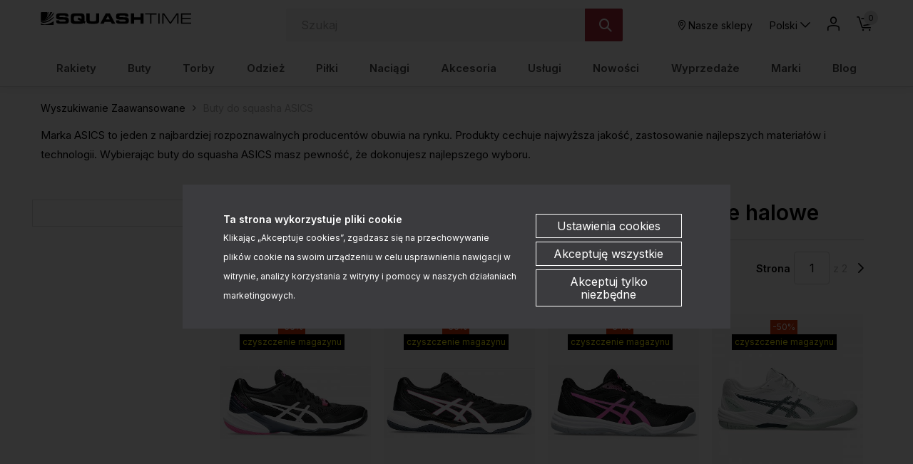

--- FILE ---
content_type: text/html; charset=UTF-8
request_url: https://www.squashtime.pl/tagi/buty+asics?sort=5d&count=60&promo=1
body_size: 42485
content:
<!DOCTYPE html>
<html lang="pl">
<head>
	<title>Szukanie Zaawansowane - Wyniki</title>
	<meta name="Description" content="Wyniki Szukania Zaawansowanego" >
	<meta name="Keywords" content="Szukanie, Zaawansowane, wyniki" >
	<meta charset="UTF-8">
	<meta http-equiv="Content-Type" content="text/html; charset=utf-8">
    <meta http-equiv="X-UA-Compatible" content="IE=edge, chrome=1">
    <meta name="format-detection" content="telephone=yes" />
    <meta name="viewport" content="width=device-width, initial-scale=1.0, maximum-scale=1.0">
	<base href="https://www.squashtime.pl/">	<link rel="shortcut icon" href="img/fav.png" type="jpeg/png">

	<style media="all">@charset "UTF-8";@-webkit-keyframes toLeft{0%{-webkit-transform:translate3d(0,0,0);transform:translate3d(0,0,0)}50%{-webkit-transform:translate3d(25%,0,0);transform:translate3d(-25%,0,0)}to{-webkit-transform:translate3d(-50%,0,0);transform:translate3d(-50%,0,0)}}@keyframes toLeft{0%{-webkit-transform:translate3d(0,0,0);transform:translate3d(0,0,0)}50%{-webkit-transform:translate3d(-25%,0,0);transform:translate3d(-25%,0,0)}to{-webkit-transform:translate3d(-50%,0,0);transform:translate3d(-50%,0,0)}}@-webkit-keyframes rotateCompass{0%{-webkit-transform:rotate(0);transform:rotate(0)}to{-webkit-transform:rotate(361deg);transform:rotate(361deg)}}@keyframes rotateCompass{0%{-webkit-transform:rotate(0);transform:rotate(0)}to{-webkit-transform:rotate(361deg);transform:rotate(361deg)}}@-webkit-keyframes bounceIn{0%,1%,2%,3%,4%,5%{-webkit-animation-timing-function:cubic-bezier(.215,.61,.355,1);animation-timing-function:cubic-bezier(.215,.61,.355,1)}0%{opacity:0;-webkit-transform:scale3d(.3,.3,.3);transform:scale3d(.3,.3,.3)}1%{-webkit-transform:scale3d(1.1,1.1,1.1);transform:scale3d(1.1,1.1,1.1)}2%{-webkit-transform:scale3d(.9,.9,.9);transform:scale3d(.9,.9,.9)}3%{opacity:1;-webkit-transform:scale3d(1.03,1.03,1.03);transform:scale3d(1.03,1.03,1.03)}4%{-webkit-transform:scale3d(.97,.97,.97);transform:scale3d(.97,.97,.97)}5%{opacity:1;-webkit-transform:scaleX(1);transform:scaleX(1)}}@keyframes bounceIn{0%,1%,2%,3%,4%,5%{-webkit-animation-timing-function:cubic-bezier(.215,.61,.355,1);animation-timing-function:cubic-bezier(.215,.61,.355,1)}0%{opacity:0;-webkit-transform:scale3d(.3,.3,.3);transform:scale3d(.3,.3,.3)}1%{-webkit-transform:scale3d(1.1,1.1,1.1);transform:scale3d(1.1,1.1,1.1)}2%{-webkit-transform:scale3d(.9,.9,.9);transform:scale3d(.9,.9,.9)}3%{opacity:1;-webkit-transform:scale3d(1.03,1.03,1.03);transform:scale3d(1.03,1.03,1.03)}4%{-webkit-transform:scale3d(.97,.97,.97);transform:scale3d(.97,.97,.97)}5%{opacity:1;-webkit-transform:scaleX(1);transform:scaleX(1)}}@-webkit-keyframes hideDesc{0%{display:inline-block;height:auto;opacity:1}to{display:none;height:0;opacity:0}}@keyframes hideDesc{0%{display:inline-block;height:auto;opacity:1}to{display:none;height:0;opacity:0}}@-webkit-keyframes showDesc{0%{display:none;height:0;opacity:0}to{display:inline-block;height:auto;opacity:1}}@keyframes showDesc{0%{display:none;height:0;opacity:0}to{display:inline-block;height:auto;opacity:1}}.col-5-1,.col-5-2{-webkit-box-flex:0;-ms-flex:0 0 auto;flex:0 0 auto;-ms-flex-preferred-size:20%;flex-basis:20%;max-width:20%}.col-5-2{-ms-flex-preferred-size:40%;flex-basis:40%;max-width:40%}@media screen and (min-width:576px){.col-sm-5-1,.col-sm-5-2{-webkit-box-flex:0;-ms-flex:0 0 auto;flex:0 0 auto;-ms-flex-preferred-size:20%;flex-basis:20%;max-width:20%}.col-sm-5-2{-ms-flex-preferred-size:40%;flex-basis:40%;max-width:40%}}@media screen and (min-width:768px){.col-md-5-1,.col-md-5-2{-webkit-box-flex:0;-ms-flex:0 0 auto;flex:0 0 auto;-ms-flex-preferred-size:20%;flex-basis:20%;max-width:20%}.col-md-5-2{-ms-flex-preferred-size:40%;flex-basis:40%;max-width:40%}}@media screen and (min-width:1024px){.col-lg-5-1,.col-lg-5-2{-webkit-box-flex:0;-ms-flex:0 0 auto;flex:0 0 auto;-ms-flex-preferred-size:20%;flex-basis:20%;max-width:20%}.col-lg-5-2{-ms-flex-preferred-size:40%;flex-basis:40%;max-width:40%}}@media screen and (min-width:1200px){.col-xl-5-1,.col-xl-5-2{-webkit-box-flex:0;-ms-flex:0 0 auto;flex:0 0 auto;-ms-flex-preferred-size:20%;flex-basis:20%;max-width:20%}.col-xl-5-2{-ms-flex-preferred-size:40%;flex-basis:40%;max-width:40%}}@media screen and (min-width:1400px){.col-xlg-5-1,.col-xlg-5-2{-webkit-box-flex:0;-ms-flex:0 0 auto;flex:0 0 auto;-ms-flex-preferred-size:20%;flex-basis:20%;max-width:20%}.col-xlg-5-2{-ms-flex-preferred-size:40%;flex-basis:40%;max-width:40%}}@media screen and (min-width:1600px){.col-max-5-1,.col-max-5-2{-webkit-box-flex:0;-ms-flex:0 0 auto;flex:0 0 auto;-ms-flex-preferred-size:20%;flex-basis:20%;max-width:20%}.col-max-5-2{-ms-flex-preferred-size:40%;flex-basis:40%;max-width:40%}}.animate{opacity:0;-webkit-transition-property:opacity;transition-property:opacity;-webkit-transition-duration:.5s;transition-duration:.5s;-webkit-animation-play-state:paused;animation-play-state:paused}.animate.animate__animated,.animate.animated{opacity:1;-webkit-animation-delay:0s;animation-delay:0s;-webkit-animation-play-state:running;animation-play-state:running;-webkit-animation-timing-function:linear;animation-timing-function:linear}.animate.animate__animated.fastest,.animate.animated.fastest{-webkit-animation-duration:.3s;animation-duration:.3s}.animate.animate__animated.slowest,.animate.animated.slowest{-webkit-animation-duration:4s;animation-duration:4s}.animate.animate__animated.delay-0-0s,.animate.animated.delay-0-0s{-webkit-animation-delay:0ms;animation-delay:0ms}.animate.animate__animated.delay-0-1s,.animate.animated.delay-0-1s{-webkit-animation-delay:.1s;animation-delay:.1s}.animate.animate__animated.delay-0-2s,.animate.animated.delay-0-2s{-webkit-animation-delay:.2s;animation-delay:.2s}.animate.animate__animated.delay-0-3s,.animate.animated.delay-0-3s{-webkit-animation-delay:.3s;animation-delay:.3s}.animate.animate__animated.delay-0-4s,.animate.animated.delay-0-4s{-webkit-animation-delay:.4s;animation-delay:.4s}.animate.animate__animated.delay-0-5s,.animate.animated.delay-0-5s{-webkit-animation-delay:.5s;animation-delay:.5s}.animate.animate__animated.delay-0-6s,.animate.animated.delay-0-6s{-webkit-animation-delay:.6s;animation-delay:.6s}.animate.animate__animated.delay-0-7s,.animate.animated.delay-0-7s{-webkit-animation-delay:.7s;animation-delay:.7s}.animate.animate__animated.delay-0-8s,.animate.animated.delay-0-8s{-webkit-animation-delay:.8s;animation-delay:.8s}.animate.animate__animated.delay-0-9s,.animate.animated.delay-0-9s{-webkit-animation-delay:.9s;animation-delay:.9s}.animate.animate__animated.delay-1-0s,.animate.animated.delay-1-0s{-webkit-animation-delay:1s;animation-delay:1s}.animate.animate__animated.delay-1-1s,.animate.animated.delay-1-1s{-webkit-animation-delay:1.1s;animation-delay:1.1s}.animate.animate__animated.delay-1-2s,.animate.animated.delay-1-2s{-webkit-animation-delay:1.2s;animation-delay:1.2s}.animate.animate__animated.delay-1-3s,.animate.animated.delay-1-3s{-webkit-animation-delay:1.3s;animation-delay:1.3s}.animate.animate__animated.delay-1-4s,.animate.animated.delay-1-4s{-webkit-animation-delay:1.4s;animation-delay:1.4s}.animate.animate__animated.delay-1-5s,.animate.animated.delay-1-5s{-webkit-animation-delay:1.5s;animation-delay:1.5s}.animate.animate__animated.delay-1-6s,.animate.animated.delay-1-6s{-webkit-animation-delay:1.6s;animation-delay:1.6s}.animate.animate__animated.delay-1-7s,.animate.animated.delay-1-7s{-webkit-animation-delay:1.7s;animation-delay:1.7s}.animate.animate__animated.delay-1-8s,.animate.animated.delay-1-8s{-webkit-animation-delay:1.8s;animation-delay:1.8s}.animate.animate__animated.delay-1-9s,.animate.animated.delay-1-9s{-webkit-animation-delay:1.9s;animation-delay:1.9s}.animate.animate__animated.delay-2-0s,.animate.animated.delay-2-0s{-webkit-animation-delay:2s;animation-delay:2s}.animate.animate__animated.delay-2-1s,.animate.animated.delay-2-1s{-webkit-animation-delay:2.1s;animation-delay:2.1s}.animate.animate__animated.delay-2-2s,.animate.animated.delay-2-2s{-webkit-animation-delay:2.2s;animation-delay:2.2s}.animate.animate__animated.delay-2-3s,.animate.animated.delay-2-3s{-webkit-animation-delay:2.3s;animation-delay:2.3s}.animate.animate__animated.delay-2-4s,.animate.animated.delay-2-4s{-webkit-animation-delay:2.4s;animation-delay:2.4s}.animate.animate__animated.delay-2-5s,.animate.animated.delay-2-5s{-webkit-animation-delay:2.5s;animation-delay:2.5s}.animate.animate__animated.delay-2-6s,.animate.animated.delay-2-6s{-webkit-animation-delay:2.6s;animation-delay:2.6s}.animate.animate__animated.delay-2-7s,.animate.animated.delay-2-7s{-webkit-animation-delay:2.7s;animation-delay:2.7s}.animate.animate__animated.delay-2-8s,.animate.animated.delay-2-8s{-webkit-animation-delay:2.8s;animation-delay:2.8s}.animate.animate__animated.delay-2-9s,.animate.animated.delay-2-9s{-webkit-animation-delay:2.9s;animation-delay:2.9s}.animate.animate__animated.delay-3-0s,.animate.animated.delay-3-0s{-webkit-animation-delay:3s;animation-delay:3s}.animate.animate__animated.delay-3-1s,.animate.animated.delay-3-1s{-webkit-animation-delay:3.1s;animation-delay:3.1s}.animate.animate__animated.delay-3-2s,.animate.animated.delay-3-2s{-webkit-animation-delay:3.2s;animation-delay:3.2s}.animate.animate__animated.delay-3-3s,.animate.animated.delay-3-3s{-webkit-animation-delay:3.3s;animation-delay:3.3s}.animate.animate__animated.delay-3-4s,.animate.animated.delay-3-4s{-webkit-animation-delay:3.4s;animation-delay:3.4s}.animate.animate__animated.delay-3-5s,.animate.animated.delay-3-5s{-webkit-animation-delay:3.5s;animation-delay:3.5s}.animate.animate__animated.delay-3-6s,.animate.animated.delay-3-6s{-webkit-animation-delay:3.6s;animation-delay:3.6s}.animate.animate__animated.delay-3-7s,.animate.animated.delay-3-7s{-webkit-animation-delay:3.7s;animation-delay:3.7s}.animate.animate__animated.delay-3-8s,.animate.animated.delay-3-8s{-webkit-animation-delay:3.8s;animation-delay:3.8s}.animate.animate__animated.delay-3-9s,.animate.animated.delay-3-9s{-webkit-animation-delay:3.9s;animation-delay:3.9s}.burger{position:relative;display:-webkit-box;display:-ms-flexbox;display:flex;-webkit-box-align:center;-ms-flex-align:center;align-items:center;width:26px;height:26px;float:left;padding:0;margin:0;background:0 0;cursor:pointer;pointer-events:auto;border-radius:0;z-index:99999999}@media screen and (min-width:1024px){.burger{display:none;top:auto;left:auto;bottom:auto;right:auto;margin:0}}.burger span,.burger span:after,.burger span:before{position:absolute;right:0;left:0;display:block;height:2px;background-color:#000;border-radius:0;-webkit-transition-duration:.2s;transition-duration:.2s;-webkit-transition-delay:.2s;transition-delay:.2s}.burger span{top:calc(50% - 1px);padding:0;-webkit-transition-property:background;transition-property:background;width:26px;margin:0 auto}.burger span:after,.burger span:before{content:"";margin:auto;width:100%;transition-property:margin,transform,-webkit-transform,width}.burger span:before{margin:-7px auto auto}.burger span:after{margin-top:7px}.burger.open span,.menu,.menuWrapper ul li.hasSub ul li.back,.menuWrapper ul li.menu-item-has-children ul li.back{background:0 0}.burger.open span:after,.burger.open span:before{width:26px;margin-top:0;background:#000;-webkit-transform:rotate(-45deg);transform:rotate(-45deg)}.burger.open span:after{-webkit-transform:rotate(45deg);transform:rotate(45deg)}.menu{position:absolute;top:100%;right:0;display:none;float:left;max-width:100%;height:auto;max-height:calc(100vh - 48px);margin:0;padding:0;border:0;font-size:15px;font-size:.9375rem;line-height:1.4;font-weight:500;color:#234285;font-family:Inter,sans-serif;background:#fff;z-index:999990;border-radius:0;overflow-y:auto;text-align:center}@media screen and (min-width:1024px){.menu{position:static;top:auto;left:auto;display:block;height:auto;width:100%;max-height:100%;min-height:0;padding:10px 15px;margin:0;background:0 0;overflow:visible;text-align:right;border-radius:0}}.menu.open,.menuWrapper{display:block}.menuWrapper{float:left;width:100%;min-height:calc(100vh - 80px);padding:0;margin:0;padding-bottom:var(--pad)}@media screen and (min-width:1024px){.menuWrapper{width:100%;min-height:0;margin:0;padding:0;background:0 0;overflow:visible}}.menuWrapper ul,.menuWrapper ul li{width:100%;height:auto;padding:0;clear:none}.menuWrapper ul{position:static;display:-ms-flex;display:-webkit-box;display:-ms-flexbox;display:flex;-ms-flex-wrap:wrap;flex-wrap:wrap;margin:0 auto;list-style:none;border:0;border-top:1px solid rgba(255,255,255,.1);overflow:hidden}@media screen and (min-width:1024px){.menuWrapper ul{-ms-flex-wrap:wrap;flex-wrap:wrap;-webkit-box-align:center;-ms-flex-align:center;align-items:center;-webkit-box-pack:justify;-ms-flex-pack:justify;justify-content:space-between;border:0;overflow:visible}}.menuWrapper ul li{display:block;float:left;text-align:center}@media screen and (min-width:1024px){.menuWrapper ul li{display:-ms-flex;display:-webkit-box;display:-ms-flexbox;display:flex;-webkit-box-align:center;-ms-flex-align:center;align-items:center;-webkit-box-pack:center;-ms-flex-pack:center;justify-content:center;width:auto;float:none;border:0}.menuWrapper ul li+li{margin-left:10px}}.menuWrapper ul li a{position:relative;display:inline-block;float:left;width:100%;padding:12px var(--pad);margin:0;color:#234285;font-size:15px;font-size:.9375rem;text-decoration:none;text-align:left;text-transform:none;background:0 0;border:0;border-bottom:1px solid rgba(0,0,0,.1);cursor:pointer;border-radius:0;-webkit-transition-property:color,background;transition-property:color,background;-webkit-transition-duration:.3s;transition-duration:.3s;overflow:hidden}@media screen and (min-width:1024px){.menuWrapper ul li a{display:block;float:left;width:100%;padding:15px 0;border:0}}.menuWrapper ul li a:after{content:"";position:absolute;bottom:0;left:0;right:0;display:inline-block;width:100%;height:3px;background:0 0;pointer-events:none}.menuWrapper ul li a:hover{color:#000}.menuWrapper ul li a:hover:after{background:#437AA1}.menuWrapper ul li.hasSub,.menuWrapper ul li.menu-item-has-children{position:static;overflow:visible}@media screen and (min-width:1024px){.menuWrapper ul li.hasSub,.menuWrapper ul li.menu-item-has-children{position:relative}}.menuWrapper ul li.hasSub>a,.menuWrapper ul li.menu-item-has-children>a{position:relative;padding-right:30px;border-radius:0}@media screen and (min-width:1024px){.menuWrapper ul li.hasSub>a,.menuWrapper ul li.menu-item-has-children>a{padding-right:0}}.menuWrapper ul li.hasSub ul li.back>a:before,.menuWrapper ul li.hasSub>a:before,.menuWrapper ul li.menu-item-has-children ul li.back>a:before,.menuWrapper ul li.menu-item-has-children>a:before{display:inline-block;margin:auto;font-family:icomoon;font-size:16px;line-height:16px;text-align:center;-webkit-transform:rotate(0);transform:rotate(0);-webkit-transition-property:-webkit-transform;transition-property:transform;transition-property:transform,-webkit-transform;-webkit-transition-duration:.3s;transition-duration:.3s;-webkit-transform-origin:center;transform-origin:center;vertical-align:middle}.menuWrapper ul li.hasSub>a:before,.menuWrapper ul li.menu-item-has-children>a:before{top:0;bottom:0;right:10px;content:"\e90b";position:absolute;width:16px;height:16px}@media screen and (min-width:1024px){.menuWrapper ul li.hasSub>a:before,.menuWrapper ul li.menu-item-has-children>a:before{-webkit-transform:rotate(90deg);transform:rotate(90deg);display:none}}.menuWrapper ul li.hasSub ul,.menuWrapper ul li.menu-item-has-children ul{position:absolute;top:0;left:0;right:0;bottom:0;display:block;float:left;width:100%;min-height:100vh;margin:0;padding:0;border:0;border-top:1px solid rgba(255,255,255,.1);background:#fff;-webkit-transform:translateX(100%);transform:translateX(100%);-webkit-transition-property:-webkit-transform;transition-property:transform;transition-property:transform,-webkit-transform;-webkit-transition-duration:.5s;transition-duration:.5s;z-index:99999}@media screen and (min-width:1024px){.menuWrapper ul li.hasSub ul,.menuWrapper ul li.menu-item-has-children ul{position:absolute;top:calc(100% + 0px);left:0;right:auto;bottom:auto;display:none;height:auto;width:auto;min-width:220px;min-height:unset;-ms-flex-wrap:wrap;flex-wrap:wrap;-webkit-box-pack:justify;-ms-flex-pack:justify;justify-content:space-between;-webkit-box-align:center;-ms-flex-align:center;align-items:center;border:0;-webkit-transform:none;transform:none;border-radius:0;overflow:hidden;will-change:filter;-webkit-filter:none;filter:none}.menuWrapper ul li.hasSub ul.open,.menuWrapper ul li.menu-item-has-children ul.open{display:-webkit-box!important;display:-ms-flexbox!important;display:flex!important}}.menuWrapper ul li.hasSub ul li,.menuWrapper ul li.menu-item-has-children ul li{display:block;float:left;width:100%;max-width:100%;margin:0;padding:0;-webkit-box-flex:0;-ms-flex:0 0 100%;flex:0 0 100%;border:0}.menuWrapper ul li.hasSub ul li a,.menuWrapper ul li.menu-item-has-children ul li a{padding:10px var(--pad)}@media screen and (min-width:1024px){.menuWrapper ul li.hasSub ul li.back,.menuWrapper ul li.menu-item-has-children ul li.back{display:none}}.menuWrapper ul li.hasSub ul li.back>a,.menuWrapper ul li.menu-item-has-children ul li.back>a{position:relative;padding:10px var(--pad);color:#234285;font-size:1.25rem;border-radius:0}.menuWrapper ul li.hasSub ul li.back>a:before,.menuWrapper ul li.menu-item-has-children ul li.back>a:before{content:"\e909";position:relative;width:20px;height:20px}.menuWrapper ul li.hasSub.subOpen>a,.menuWrapper ul li.menu-item-has-children.subOpen>a{border:0}@media screen and (min-width:1024px){.menuWrapper ul li.hasSub.subOpen>a:before,.menuWrapper ul li.menu-item-has-children.subOpen>a:before{-webkit-transform:rotate(-90deg);transform:rotate(-90deg)}}.menuWrapper ul li.hasSub.subOpen>ul,.menuWrapper ul li.menu-item-has-children.subOpen>ul{display:block;-webkit-transform:translateX(0);transform:translateX(0)}@media screen and (min-width:1024px){.menuWrapper ul li.hasSub.subOpen>ul,.menuWrapper ul li.menu-item-has-children.subOpen>ul{-webkit-transform:none;transform:none}}.menuWrapper ul li.menu-more{-webkit-box-flex:0;-ms-flex:0 0 100%;flex:0 0 100%;max-width:100%}@media screen and (min-width:1024px){.menuWrapper ul li.menu-more{-webkit-box-flex:0;-ms-flex:0 0 20%;flex:0 0 20%;min-width:20%}}.menuWrapper ul li.menu-more>a,.menuWrapper ul li.menu-more>a img{display:block;width:100%;height:auto;max-width:100%;margin:0;padding:0}.menuWrapper ul li.menu-more>a{overflow:hidden}.menuWrapper ul li.menu-more>a img{-webkit-transform:scale(1);transform:scale(1);-webkit-transition-property:-webkit-transform;transition-property:transform;transition-property:transform,-webkit-transform;-webkit-transition-duration:.3s;transition-duration:.3s;-webkit-transform-origin:center;transform-origin:center}.menuWrapper ul li.menu-more a:hover img{-webkit-transform:scale(1.1);transform:scale(1.1)}.menuWrapper ul li.active>a{color:#000;background:0 0}.btn,.menuWrapper ul li.active>a:after,header .headCart a:hover:after,header .headLang>a:hover:after,header .headLoc a:hover:after,header .headProfil a:hover:after,header .headSearch a:hover:after{background:#437AA1}.menuWrapper ul li.active>a:before{-webkit-transform:rotate(180deg);transform:rotate(180deg)}.menuWrapper>ul>li.hasSub>ul>li.hasSub>a,.menuWrapper>ul>li.hasSub>ul>li.menu-item-has-children>a,.menuWrapper>ul>li.menu-item-has-children>ul>li.hasSub>a,.menuWrapper>ul>li.menu-item-has-children>ul>li.menu-item-has-children>a,strong{font-weight:700}@media screen and (min-width:1024px){.menuWrapper>ul>li.hasSub,.menuWrapper>ul>li.menu-item-has-children{position:static;overflow:hidden}.menuWrapper>ul>li.hasSub:hover>ul,.menuWrapper>ul>li.menu-item-has-children:hover>ul{position:absolute;left:0;right:0;display:-ms-flex;display:-webkit-box;display:-ms-flexbox;display:flex;-webkit-box-align:start;-ms-flex-align:start;align-items:flex-start;-webkit-box-pack:start;-ms-flex-pack:start;justify-content:flex-start;width:100%;height:auto;margin:0;padding:20px 45px 50px;background:#fff;-webkit-filter:drop-shadow(0 14px 14px rgba(0,0,0,.25));filter:drop-shadow(0 14px 14px rgba(0,0,0,.25))}.menuWrapper>ul>li.hasSub:hover>ul>li,.menuWrapper>ul>li.menu-item-has-children:hover>ul>li{width:auto;height:auto;-webkit-box-flex:0;-ms-flex:0 0 16%;flex:0 0 16%;max-width:16%}.menuWrapper>ul>li.hasSub:hover>ul>li a:after,.menuWrapper>ul>li.menu-item-has-children:hover>ul>li a:after{display:none}.menuWrapper>ul>li.hasSub:hover>ul>li a:hover,.menuWrapper>ul>li.menu-item-has-children:hover>ul>li a:hover{text-decoration:underline}.menuWrapper>ul>li.hasSub:hover>ul>li>ul,.menuWrapper>ul>li.menu-item-has-children:hover>ul>li>ul{position:relative;top:auto;left:auto;right:auto;bottom:auto;display:inline-block;width:100%;height:auto;min-width:auto;margin:0;padding:0;-webkit-filter:none;filter:none}.menuWrapper>ul>li.hasSub:hover>ul>li.menu-more,.menuWrapper>ul>li.menu-item-has-children:hover>ul>li.menu-more{-webkit-box-flex:0;-ms-flex:0 0 20%;flex:0 0 20%;min-width:20%}.menuWrapper>ul>li.hasSub:hover>ul>li.menu-more>a,.menuWrapper>ul>li.menu-item-has-children:hover>ul>li.menu-more>a{padding:0}}@media screen and (min-width:1600px){.menuWrapper>ul>li.hasSub:hover>ul,.menuWrapper>ul>li.menu-item-has-children:hover>ul{padding:20px calc((100vw - 1600px)/2) 50px}}.btn{display:inline-block;width:auto;padding:17px 33px;font-family:Inter,sans-serif;font-size:.875rem;color:#000;font-weight:600;line-height:1.2;text-transform:none;text-decoration:none;text-align:center;letter-spacing:0;border:1px solid #437AA1;-webkit-transition-property:background,border,color;transition-property:background,border,color;-webkit-transition-duration:.3s;transition-duration:.3s;border-radius:2px}.btn.btn-full{width:100%}.btn.btn-sm{padding:8px 15px}.btn.btn-lg{padding:20px 40px}.btn.btn-w{color:#000;background:#fff;border-color:#fff}.btn.btn-greenl,.btn.btn-w:hover{color:#000;background:#234285;border-color:#234285}.btn.btn-greenl:hover{background:#437AA1;border-color:#437AA1;color:#000}.btn.btn-ghost{background:0 0;border-color:#aeaeae;color:#000}.btn.btn-ghostw{background:0 0;border-color:#fff;color:#fff}.btn.btn-ghost:hover,.btn.btn-ghostw:hover,.btn:hover{background:#234285;border-color:#234285;color:#000}.btn .icon{display:inline-block;margin:0 5px}.btn:active,.btn:focus{outline:0;-webkit-box-shadow:none;box-shadow:none}.mw-5{max-width:5%}.mw-10{max-width:10%}.mw-15{max-width:15%}.mw-20{max-width:20%}.mw-25{max-width:25%}.mw-30{max-width:30%}.mw-35{max-width:35%}.mw-40{max-width:40%}.mw-45{max-width:45%}.mw-50{max-width:50%}.mw-55{max-width:55%}.mw-60{max-width:60%}.mw-65{max-width:65%}.mw-70{max-width:70%}.mw-75{max-width:75%}.mw-80{max-width:80%}.mw-85{max-width:85%}.mw-90{max-width:90%}.mw-95{max-width:95%}.mw-100{max-width:100%}.m-{margin-left:-15px;margin-right:-15px}.p-auto{padding:auto!important}.p-0{padding:0!important}.p-1{padding:.25rem!important}.p-2{padding:.5rem!important}.p-3{padding:1rem!important}.p-4{padding:1.5rem!important}.p-5{padding:2rem!important}.p-6{padding:4rem!important}.pt-auto{padding-top:auto!important}.pt-0{padding-top:0!important}.pt-1{padding-top:.25rem!important}.pt-2{padding-top:.5rem!important}.pt-3{padding-top:1rem!important}.pt-4{padding-top:1.5rem!important}.pt-5{padding-top:2rem!important}.pt-6{padding-top:4rem!important}.pb-auto{padding-bottom:auto!important}.pb-0{padding-bottom:0!important}.pb-1{padding-bottom:.25rem!important}.pb-2{padding-bottom:.5rem!important}.pb-3{padding-bottom:1rem!important}.pb-4{padding-bottom:1.5rem!important}.pb-5{padding-bottom:2rem!important}.pb-6{padding-bottom:4rem!important}.pl-auto{padding-left:auto!important}.pl-0{padding-left:0!important}.pl-1{padding-left:.25rem!important}.pl-2{padding-left:.5rem!important}.pl-3{padding-left:1rem!important}.pl-4{padding-left:1.5rem!important}.pl-5{padding-left:2rem!important}.pl-6{padding-left:4rem!important}.pr-auto{padding-right:auto!important}.pr-0{padding-right:0!important}.pr-1{padding-right:.25rem!important}.pr-2{padding-right:.5rem!important}.pr-3{padding-right:1rem!important}.pr-4{padding-right:1.5rem!important}.pr-5{padding-right:2rem!important}.pr-6{padding-right:4rem!important}.py-auto{padding-top:auto!important;padding-bottom:auto!important}.py-0{padding-top:0!important;padding-bottom:0!important}.py-1{padding-top:.25rem!important;padding-bottom:.25rem!important}.py-2{padding-top:.5rem!important;padding-bottom:.5rem!important}.py-3{padding-top:1rem!important;padding-bottom:1rem!important}.py-4{padding-top:1.5rem!important;padding-bottom:1.5rem!important}.py-5{padding-top:2rem!important;padding-bottom:2rem!important}.py-6{padding-top:4rem!important;padding-bottom:4rem!important}.px-auto{padding-left:auto!important;padding-right:auto!important}.px-0{padding-left:0!important;padding-right:0!important}.px-1{padding-left:.25rem!important;padding-right:.25rem!important}.px-2{padding-left:.5rem!important;padding-right:.5rem!important}.px-3{padding-left:1rem!important;padding-right:1rem!important}.px-4{padding-left:1.5rem!important;padding-right:1.5rem!important}.px-5{padding-left:2rem!important;padding-right:2rem!important}.px-6{padding-left:4rem!important;padding-right:4rem!important}@media screen and (min-width:1024px){.p-lg-auto{padding:auto!important}.p-lg-0{padding:0!important}.p-lg-1{padding:.25rem!important}.p-lg-2{padding:.5rem!important}.p-lg-3{padding:1rem!important}.p-lg-4{padding:1.5rem!important}.p-lg-5{padding:2rem!important}.p-lg-6{padding:4rem!important}.pt-lg-auto{padding-top:auto!important}.pt-lg-0{padding-top:0!important}.pt-lg-1{padding-top:.25rem!important}.pt-lg-2{padding-top:.5rem!important}.pt-lg-3{padding-top:1rem!important}.pt-lg-4{padding-top:1.5rem!important}.pt-lg-5{padding-top:2rem!important}.pt-lg-6{padding-top:4rem!important}.pb-lg-auto{padding-bottom:auto!important}.pb-lg-0{padding-bottom:0!important}.pb-lg-1{padding-bottom:.25rem!important}.pb-lg-2{padding-bottom:.5rem!important}.pb-lg-3{padding-bottom:1rem!important}.pb-lg-4{padding-bottom:1.5rem!important}.pb-lg-5{padding-bottom:2rem!important}.pb-lg-6{padding-bottom:4rem!important}.pl-lg-auto{padding-left:auto!important}.pl-lg-0{padding-left:0!important}.pl-lg-1{padding-left:.25rem!important}.pl-lg-2{padding-left:.5rem!important}.pl-lg-3{padding-left:1rem!important}.pl-lg-4{padding-left:1.5rem!important}.pl-lg-5{padding-left:2rem!important}.pl-lg-6{padding-left:4rem!important}.pr-lg-auto{padding-right:auto!important}.pr-lg-0{padding-right:0!important}.pr-lg-1{padding-right:.25rem!important}.pr-lg-2{padding-right:.5rem!important}.pr-lg-3{padding-right:1rem!important}.pr-lg-4{padding-right:1.5rem!important}.pr-lg-5{padding-right:2rem!important}.pr-lg-6{padding-right:4rem!important}.py-lg-auto{padding-top:auto!important;padding-bottom:auto!important}.py-lg-0{padding-top:0!important;padding-bottom:0!important}.py-lg-1{padding-top:.25rem!important;padding-bottom:.25rem!important}.py-lg-2{padding-top:.5rem!important;padding-bottom:.5rem!important}.py-lg-3{padding-top:1rem!important;padding-bottom:1rem!important}.py-lg-4{padding-top:1.5rem!important;padding-bottom:1.5rem!important}.py-lg-5{padding-top:2rem!important;padding-bottom:2rem!important}.py-lg-6{padding-top:4rem!important;padding-bottom:4rem!important}.px-lg-auto{padding-left:auto!important;padding-right:auto!important}.px-lg-0{padding-left:0!important;padding-right:0!important}.px-lg-1{padding-left:.25rem!important;padding-right:.25rem!important}.px-lg-2{padding-left:.5rem!important;padding-right:.5rem!important}.px-lg-3{padding-left:1rem!important;padding-right:1rem!important}.px-lg-4{padding-left:1.5rem!important;padding-right:1.5rem!important}.px-lg-5{padding-left:2rem!important;padding-right:2rem!important}.px-lg-6{padding-left:4rem!important;padding-right:4rem!important}}.m-auto{margin:auto!important}.m-0{margin:0!important}.m-1{margin:.25rem!important}.m-2{margin:.5rem!important}.m-3{margin:1rem!important}.m-4{margin:1.5rem!important}.m-5{margin:2rem!important}.mt-auto{margin-top:auto!important}.mt-0{margin-top:0!important}.mt-1{margin-top:.25rem!important}.mt-2{margin-top:.5rem!important}.mt-3{margin-top:1rem!important}.mt-4{margin-top:1.5rem!important}.mt-5{margin-top:2rem!important}.mb-auto{margin-bottom:auto!important}.mb-0{margin-bottom:0!important}.mb-1{margin-bottom:.25rem!important}.mb-2{margin-bottom:.5rem!important}.mb-3{margin-bottom:1rem!important}.mb-4{margin-bottom:1.5rem!important}.mb-5{margin-bottom:2rem!important}.ml-auto{margin-left:auto!important}.ml-0{margin-left:0!important}.ml-1{margin-left:.25rem!important}.ml-2{margin-left:.5rem!important}.ml-3{margin-left:1rem!important}.ml-4{margin-left:1.5rem!important}.ml-5{margin-left:2rem!important}.mr-auto{margin-right:auto!important}.mr-0{margin-right:0!important}.mr-1{margin-right:.25rem!important}.mr-2{margin-right:.5rem!important}.mr-3{margin-right:1rem!important}.mr-4{margin-right:1.5rem!important}.mr-5{margin-right:2rem!important}.my-auto{margin-top:auto!important;margin-bottom:auto!important}.my-0{margin-top:0!important;margin-bottom:0!important}.my-1{margin-top:.25rem!important;margin-bottom:.25rem!important}.my-2{margin-top:.5rem!important;margin-bottom:.5rem!important}.my-3{margin-top:1rem!important;margin-bottom:1rem!important}.my-4{margin-top:1.5rem!important;margin-bottom:1.5rem!important}.my-5{margin-top:2rem!important;margin-bottom:2rem!important}.mx-auto{margin-left:auto!important;margin-right:auto!important}.mx-0{margin-left:0!important;margin-right:0!important}.mx-1{margin-left:.25rem!important;margin-right:.25rem!important}.mx-2{margin-left:.5rem!important;margin-right:.5rem!important}.mx-3{margin-left:1rem!important;margin-right:1rem!important}.mx-4{margin-left:1.5rem!important;margin-right:1.5rem!important}.mx-5{margin-left:2rem!important;margin-right:2rem!important}@media screen and (min-width:1024px){.m-lg-auto{margin:auto!important}.m-lg-0{margin:0!important}.m-lg-1{margin:.25rem!important}.m-lg-2{margin:.5rem!important}.m-lg-3{margin:1rem!important}.m-lg-4{margin:1.5rem!important}.m-lg-5{margin:2rem!important}.mt-lg-auto{margin-top:auto!important}.mt-lg-0{margin-top:0!important}.mt-lg-1{margin-top:.25rem!important}.mt-lg-2{margin-top:.5rem!important}.mt-lg-3{margin-top:1rem!important}.mt-lg-4{margin-top:1.5rem!important}.mt-lg-5{margin-top:2rem!important}.mb-lg-auto{margin-bottom:auto!important}.mb-lg-0{margin-bottom:0!important}.mb-lg-1{margin-bottom:.25rem!important}.mb-lg-2{margin-bottom:.5rem!important}.mb-lg-3{margin-bottom:1rem!important}.mb-lg-4{margin-bottom:1.5rem!important}.mb-lg-5{margin-bottom:2rem!important}.ml-lg-auto{margin-left:auto!important}.ml-lg-0{margin-left:0!important}.ml-lg-1{margin-left:.25rem!important}.ml-lg-2{margin-left:.5rem!important}.ml-lg-3{margin-left:1rem!important}.ml-lg-4{margin-left:1.5rem!important}.ml-lg-5{margin-left:2rem!important}.mr-lg-auto{margin-right:auto!important}.mr-lg-0{margin-right:0!important}.mr-lg-1{margin-right:.25rem!important}.mr-lg-2{margin-right:.5rem!important}.mr-lg-3{margin-right:1rem!important}.mr-lg-4{margin-right:1.5rem!important}.mr-lg-5{margin-right:2rem!important}.my-lg-auto{margin-top:auto!important;margin-bottom:auto!important}.my-lg-0{margin-top:0!important;margin-bottom:0!important}.my-lg-1{margin-top:.25rem!important;margin-bottom:.25rem!important}.my-lg-2{margin-top:.5rem!important;margin-bottom:.5rem!important}.my-lg-3{margin-top:1rem!important;margin-bottom:1rem!important}.my-lg-4{margin-top:1.5rem!important;margin-bottom:1.5rem!important}.my-lg-5{margin-top:2rem!important;margin-bottom:2rem!important}.mx-lg-auto{margin-left:auto!important;margin-right:auto!important}.mx-lg-0{margin-left:0!important;margin-right:0!important}.mx-lg-1{margin-left:.25rem!important;margin-right:.25rem!important}.mx-lg-2{margin-left:.5rem!important;margin-right:.5rem!important}.mx-lg-3{margin-left:1rem!important;margin-right:1rem!important}.mx-lg-4{margin-left:1.5rem!important;margin-right:1.5rem!important}.mx-lg-5{margin-left:2rem!important;margin-right:2rem!important}}.d-n,.d-none{display:none}.d-b,.d-block{display:inline-block}.w-10{width:10%}.w-20{width:20%}.w-30{width:30%}.w-40{width:40%}.w-50{width:50%}.w-60{width:60%}.w-70{width:70%}.w-80{width:80%}.w-90{width:90%}.w-100{width:100%}.order-1{-webkit-box-ordinal-group:2;-ms-flex-order:1;order:1}.order-2{-webkit-box-ordinal-group:3;-ms-flex-order:2;order:2}.order-3{-webkit-box-ordinal-group:4;-ms-flex-order:3;order:3}.order-4{-webkit-box-ordinal-group:5;-ms-flex-order:4;order:4}.order-5{-webkit-box-ordinal-group:6;-ms-flex-order:5;order:5}.order-6{-webkit-box-ordinal-group:7;-ms-flex-order:6;order:6}.order-7{-webkit-box-ordinal-group:8;-ms-flex-order:7;order:7}.order-8{-webkit-box-ordinal-group:9;-ms-flex-order:8;order:8}.order-9{-webkit-box-ordinal-group:10;-ms-flex-order:9;order:9}.order-10{-webkit-box-ordinal-group:11;-ms-flex-order:10;order:10}.order-11{-webkit-box-ordinal-group:12;-ms-flex-order:11;order:11}.order-12{-webkit-box-ordinal-group:13;-ms-flex-order:12;order:12}@media screen and (min-width:1024px){.order-lg-1{-webkit-box-ordinal-group:2;-ms-flex-order:1;order:1}.order-lg-2{-webkit-box-ordinal-group:3;-ms-flex-order:2;order:2}.order-lg-3{-webkit-box-ordinal-group:4;-ms-flex-order:3;order:3}.order-lg-4{-webkit-box-ordinal-group:5;-ms-flex-order:4;order:4}.order-lg-5{-webkit-box-ordinal-group:6;-ms-flex-order:5;order:5}.order-lg-6{-webkit-box-ordinal-group:7;-ms-flex-order:6;order:6}.order-lg-7{-webkit-box-ordinal-group:8;-ms-flex-order:7;order:7}.order-lg-8{-webkit-box-ordinal-group:9;-ms-flex-order:8;order:8}.order-lg-9{-webkit-box-ordinal-group:10;-ms-flex-order:9;order:9}.order-lg-10{-webkit-box-ordinal-group:11;-ms-flex-order:10;order:10}.order-lg-11{-webkit-box-ordinal-group:12;-ms-flex-order:11;order:11}.order-lg-12{-webkit-box-ordinal-group:13;-ms-flex-order:12;order:12}}.f-bigger,header .headSearch form [type=submit] .icon{font-size:18px}.f-smaller{font-size:14px}.fz-sm{font-size:.725rem}.fz-md{font-size:1rem}.fz-lg{font-size:1.25rem}.fz-xl{font-size:1.4rem}.fz-xg{font-size:1.75rem}.text-align-last-right{-moz-text-align-last:right;text-align-last:right}.text-align-last-left{-moz-text-align-last:left;text-align-last:left}.text-align-last-center{-moz-text-align-last:center;text-align-last:center}.text-align-last-justify{-moz-text-align-last:justify;text-align-last:justify}@media screen and (min-width:1024px){.text-align-last .text-align-last-right-lg{-moz-text-align-last:right;text-align-last:right}.text-align-last .text-align-last-left-lg{-moz-text-align-last:left;text-align-last:left}.text-align-last .text-align-last-center-lg{-moz-text-align-last:center;text-align-last:center}.text-align-last .text-align-last-justify-lg{-moz-text-align-last:justify;text-align-last:justify}}.tt-u{text-transform:uppercase}.tt-n{text-transform:none}.tt-c{text-transform:capitalize}.tt-l{text-transform:lowercase}.ta-c{text-align:center}@media screen and (min-width:576px){.ta-c-sm{text-align:center}}@media screen and (min-width:768px){.ta-c-md{text-align:center}}@media screen and (min-width:1024px){.ta-c-lg{text-align:center}}.ta-r{text-align:right}@media screen and (min-width:576px){.ta-r-sm{text-align:right}}@media screen and (min-width:768px){.ta-r-md{text-align:right}}@media screen and (min-width:1024px){.ta-r-lg{text-align:right}}.ta-l{text-align:left}@media screen and (min-width:576px){.ta-l-sm{text-align:left}}@media screen and (min-width:768px){.ta-l-md{text-align:left}}@media screen and (min-width:1024px){.ta-l-lg{text-align:left}}.ta-last-r{-moz-text-align-last:right;text-align-last:right}.ta-last-l{-moz-text-align-last:left;text-align-last:left}.ta-last-c{-moz-text-align-last:center;text-align-last:center}.ta-last-j{-moz-text-align-last:justify;text-align-last:justify}@media screen and (min-width:1024px){.ta-last-r-lg{-moz-text-align-last:right;text-align-last:right}.ta-last-l-lg{-moz-text-align-last:left;text-align-last:left}.ta-last-c-lg{-moz-text-align-last:center;text-align-last:center}.ta-last-j-lg{-moz-text-align-last:justify;text-align-last:justify}}.jcc{-webkit-box-pack:center;-ms-flex-pack:center;justify-content:center}.jce{-webkit-box-pack:end;-ms-flex-pack:end;justify-content:flex-end}.jcs{-webkit-box-pack:start;-ms-flex-pack:start;justify-content:flex-start}.jcb{-webkit-box-pack:justify;-ms-flex-pack:justify;justify-content:space-between}.jca{-ms-flex-pack:distribute;justify-content:space-around}.aic{-webkit-box-align:center;-ms-flex-align:center;align-items:center}.ais{-webkit-box-align:start;-ms-flex-align:start;align-items:flex-start}.aie{-webkit-box-align:end;-ms-flex-align:end;align-items:flex-end}.aist{-webkit-box-align:stretch;-ms-flex-align:stretch;align-items:stretch}.aibl{-webkit-box-align:baseline;-ms-flex-align:baseline;align-items:baseline}@media screen and (min-width:576px){.jcc-sm{-webkit-box-pack:center;-ms-flex-pack:center;justify-content:center}.jce-sm{-webkit-box-pack:end;-ms-flex-pack:end;justify-content:flex-end}.jcs-sm{-webkit-box-pack:start;-ms-flex-pack:start;justify-content:flex-start}.jcb-sm{-webkit-box-pack:justify;-ms-flex-pack:justify;justify-content:space-between}.jca-sm{-ms-flex-pack:distribute;justify-content:space-around}.aic-sm{-webkit-box-align:center;-ms-flex-align:center;align-items:center}.ais-sm{-webkit-box-align:start;-ms-flex-align:start;align-items:flex-start}.aie-sm{-webkit-box-align:end;-ms-flex-align:end;align-items:flex-end}.aist-sm{-webkit-box-align:stretch;-ms-flex-align:stretch;align-items:stretch}.aibl-sm{-webkit-box-align:baseline;-ms-flex-align:baseline;align-items:baseline}}@media screen and (min-width:768px){.jcc-md{-webkit-box-pack:center;-ms-flex-pack:center;justify-content:center}.jce-md{-webkit-box-pack:end;-ms-flex-pack:end;justify-content:flex-end}.jcs-md{-webkit-box-pack:start;-ms-flex-pack:start;justify-content:flex-start}.jcb-md{-webkit-box-pack:justify;-ms-flex-pack:justify;justify-content:space-between}.jca-md{-ms-flex-pack:distribute;justify-content:space-around}.aic-md{-webkit-box-align:center;-ms-flex-align:center;align-items:center}.ais-md{-webkit-box-align:start;-ms-flex-align:start;align-items:flex-start}.aie-md{-webkit-box-align:end;-ms-flex-align:end;align-items:flex-end}.aist-md{-webkit-box-align:stretch;-ms-flex-align:stretch;align-items:stretch}.aibl-md{-webkit-box-align:baseline;-ms-flex-align:baseline;align-items:baseline}}@media screen and (min-width:1024px){.jcc-lg{-webkit-box-pack:center;-ms-flex-pack:center;justify-content:center}.jce-lg{-webkit-box-pack:end;-ms-flex-pack:end;justify-content:flex-end}.jcs-lg{-webkit-box-pack:start;-ms-flex-pack:start;justify-content:flex-start}.jcb-lg{-webkit-box-pack:justify;-ms-flex-pack:justify;justify-content:space-between}.jca-lg{-ms-flex-pack:distribute;justify-content:space-around}.aic-lg{-webkit-box-align:center;-ms-flex-align:center;align-items:center}.ais-lg{-webkit-box-align:start;-ms-flex-align:start;align-items:flex-start}.aie-lg{-webkit-box-align:end;-ms-flex-align:end;align-items:flex-end}.aist-lg{-webkit-box-align:stretch;-ms-flex-align:stretch;align-items:stretch}.aibl-lg{-webkit-box-align:baseline;-ms-flex-align:baseline;align-items:baseline}}.flex-grow{-webkit-box-flex:1;-ms-flex-positive:1;flex-grow:1}@media screen and (min-width:576px){.flex-grow-sm{-webkit-box-flex:1;-ms-flex-positive:1;flex-grow:1}}@media screen and (min-width:768px){.flex-grow-md{-webkit-box-flex:1;-ms-flex-positive:1;flex-grow:1}}@media screen and (min-width:1024px){.flex-grow-lg{-webkit-box-flex:1;-ms-flex-positive:1;flex-grow:1}}@media screen and (min-width:1200px){.flex-grow-xl{-webkit-box-flex:1;-ms-flex-positive:1;flex-grow:1}}@media screen and (min-width:1400px){.flex-grow-xlg{-webkit-box-flex:1;-ms-flex-positive:1;flex-grow:1}}@media screen and (min-width:1600px){.flex-grow-max{-webkit-box-flex:1;-ms-flex-positive:1;flex-grow:1}}.modal-content{border-radius:20px}.modal-footer,.modal-header{padding:0;border:0}.modal-footer .close,.modal-header .close{position:absolute;top:-10px;right:-10px;display:block;width:30px;height:30px;padding:0;margin:0;font-size:30px;color:#000;line-height:1;text-align:center;text-shadow:none;background:#00f;outline:0;opacity:1;border-radius:100%}.modal-footer .close span,.modal-header .close span{display:inline-block;width:auto;height:auto;margin:0;padding:0;line-height:1}.modal-footer .close:focus,.modal-footer .close:hover,.modal-footer .close:not(:disabled):not(.disabled):focus,.modal-footer .close:not(:disabled):not(.disabled):hover,.modal-header .close:focus,.modal-header .close:hover,.modal-header .close:not(:disabled):not(.disabled):focus,.modal-header .close:not(:disabled):not(.disabled):hover{color:#fff;background:#000;opacity:1}.modal-content{padding:15px 20px}.modal-content p{margin-bottom:30px}.tip{display:inline-block;cursor:pointer}.tooltip{-webkit-filter:drop-shadow(4px 0 20px rgba(0,0,0,.25));filter:drop-shadow(4px 0 20px rgba(0,0,0,.25))}.tooltip .green{color:#1a9433}.tooltip.bs-tooltip-auto[data-popper-placement=bottom] .arrow:before,.tooltip.bs-tooltip-auto[data-popper-placement=bottom] .tooltip-arrow:before,.tooltip.bs-tooltip-auto[x-placement=bottom] .arrow:before,.tooltip.bs-tooltip-auto[x-placement=bottom] .tooltip-arrow:before,.tooltip.bs-tooltip-bottom .arrow:before,.tooltip.bs-tooltip-bottom .tooltip-arrow:before{border-bottom-color:#fff}.tooltip.bs-tooltip-auto[data-popper-placement=top] .arrow:before,.tooltip.bs-tooltip-auto[data-popper-placement=top] .tooltip-arrow:before,.tooltip.bs-tooltip-auto[x-placement=top] .arrow:before,.tooltip.bs-tooltip-auto[x-placement=top] .tooltip-arrow:before,.tooltip.bs-tooltip-top .arrow:before,.tooltip.bs-tooltip-top .tooltip-arrow:before{border-top-color:#fff}.tooltip-inner{padding:var(--pad);font-size:14px;font-size:.875rem;color:#006;background:#fff}.tooltip.show{opacity:1}.alert{border-radius:6px}.alert :last-child{margin:0}.alert-light{color:#949ba1;background:0 0;border:1px solid #cbcfd2}.dropdown{z-index:9999}.dropdown.show{z-index:9999999990}.dropdown>a,.dropdown>button{outline:0}.dropdown .dropdown-toggle{display:-ms-flex;display:-webkit-box;display:-ms-flexbox;display:flex;-webkit-box-pack:justify;-ms-flex-pack:justify;justify-content:space-between;width:100%;text-align:left}.dropdown .dropdown-toggle:after{display:inline-block;float:right;margin-top:7px;line-height:inherit;vertical-align:middle}@media screen and (min-width:768px){.dropdown .dropdown-toggle{width:auto}}.dropdown .dropdown-item{padding:10px var(--pad);margin:0;color:inherit;font-weight:inherit;text-decoration:none;background:0 0;border-bottom:1px solid #aeaeae;cursor:pointer;-webkit-transition-property:color,background;transition-property:color,background;-webkit-transition-duration:.3s;transition-duration:.3s;overflow:hidden}.dropdown .dropdown-item:last-child{border:0}.dropdown .dropdown-item.active,.dropdown .dropdown-item:focus,.dropdown .dropdown-item:hover{background:#437AA1;color:#fff}.dropdown ul{list-style:none}.dropdown ul,.dropdown ul li{margin:0;padding:0}.dropdown .dropdown-menu{margin:0;padding:0;border-radius:6px;border:0;-webkit-filter:drop-shadow(0 14px 14px rgba(0,0,0,.25));filter:drop-shadow(0 14px 14px rgba(0,0,0,.25))}.dropdown .dropdown-menu a.active,.dropdown .dropdown-menu a:active,.dropdown .dropdown-menu a:focus,.dropdown .dropdown-menu button.active,.dropdown .dropdown-menu button:active,.dropdown .dropdown-menu button:focus{background:#c93008}@media screen and (min-width:1024px){.dropdown .dropdown-menu.dropdown-menu-lg-right{right:0;left:auto}}footer,header{font-weight:600}header,header .headProfil ul li a{margin:0;font-size:15px;text-transform:none;border:0}header{-webkit-transition-property:background,-webkit-transform;transition-property:transform,background,-webkit-transform;z-index:91020;padding:0;transition-property:transform,background;-webkit-transition-duration:.5s;transition-duration:.5s;color:#000}.subPage header{background:#fff;border-bottom:1px solid #dcdcdc;-webkit-filter:drop-shadow(0 3px 6px rgba(0,0,0,.05));filter:drop-shadow(0 3px 6px rgba(0,0,0,.05))}header .wrap{position:relative;border:0;overflow:visible;z-index:9}@media screen and (min-width:1024px){header .wrap{position:static}}header .headSearch{position:static;padding:var(--pad)}header .headCart a,header .headCartMenu .topIcon,header .headLang>a,header .headLoc a,header .headProfil a,header .headSearch a{position:relative;text-decoration:none}header .headSearch a .icon{font-size:20px}header .headCart a:after,header .headSearch a:after{content:"";position:absolute;top:100%;left:0;right:0;display:inline-block;width:100%;height:3px;margin:0;padding:0;background:0 0}header .headCart a:hover,header .headSearch a:hover{text-decoration:none}header .headSearch form{position:absolute;top:100%;right:0;left:0;margin:0;padding:var(--pad);background:#fff}@media screen and (min-width:1024px){header .headSearch form{position:relative;display:block;margin:0;padding:0}header .headSearch form.collapse:not(.show){position:relative;top:auto;right:auto;left:auto;display:block}}header .headSearch form input{padding-right:55px;background:#f7f7f7;border-color:#f7f7f7;border-radius:2px}header .headSearch form [type=submit]{position:absolute;top:0;right:0;bottom:0;padding-left:5px;padding-right:5px;-webkit-box-flex:0;-ms-flex:0 0 53px;flex:0 0 53px;min-width:0;width:53px;color:#000;border-radius:0 2px 2px 0}header .headCart{position:relative;z-index:9999999999}header .headCart a .icon,header .headCartMenu .topIcon .icon{font-size:20px}header .headCart a .count,header .headCartMenu .topIcon .count{position:absolute;bottom:12px;right:-8px;display:block;width:20px;height:20px;margin:0;padding:0;color:#000;font-size:.6875rem;line-height:20px;font-weight:300;text-align:center;background:#dcdcdc;border-radius:100%}header .headCartMenu{position:absolute;top:0;right:0;width:300px;padding:20px;background:#fff;-webkit-filter:drop-shadow(0 14px 14px rgba(0,0,0,.25));filter:drop-shadow(0 14px 14px rgba(0,0,0,.25));z-index:9999999999}@media screen and (min-width:1024px){header .headCartMenu{top:-12px;width:400px}}header .headCartMenu .topIcon:after,header .headLang>a:after,header .headLoc a:after,header .headProfil a:after{content:"";position:absolute;top:100%;left:0;right:0;display:inline-block;width:100%;height:3px;margin:0;padding:0;background:0 0}header .headCartList{margin-bottom:20px;max-height:300px;overflow-y:auto}@media screen and (min-width:1024px){header .headCartList{max-height:370px}}header .headCartListSingle .img{padding:0;margin:0}header .headCartListSingle .img img{height:auto;max-width:100%}header .headCartListSingle .name{padding-right:0;font-size:12px;font-size:.75rem;font-weight:700}header .headCartListSingle .name a{display:block;display:-webkit-box;max-height:38px;-webkit-line-clamp:2;-webkit-box-orient:vertical;text-overflow:ellipsis;overflow:hidden}header .headCartListSingle .attr{font-size:10px;font-size:.625rem;font-weight:300}header .headCartListSingle .attr p{display:inline-block;width:auto}header .headCartListSingle .attr p span,header .headCartListSingle .img img{display:inline-block;width:100%;margin:0;padding:0}header .headCartListSingle .price{font-size:12px;font-size:.75rem}footer .footSocial p,header .headCartListSingle .price p{margin:0;padding:0}header .headCartListSingle .remove{font-size:10px;font-size:.625rem}header .headLang>a:hover,header .headLoc a:hover,header .headProfil a:hover{text-decoration:none}header .headLang,header .headLoc{font-size:14px;font-size:.875rem;font-weight:400}header .headLang .collapse,header .headLang .collapsing{position:absolute;top:100%;left:auto;right:0;width:250px;padding:var(--pad);background:#fff;-webkit-filter:drop-shadow(0 14px 14px rgba(0,0,0,.25));filter:drop-shadow(0 14px 14px rgba(0,0,0,.25));z-index:9999999}@media screen and (min-width:1024px){header .headLang .collapse,header .headLang .collapsing{width:320px}}header .headLang .collapse .btn,header .headLang .collapsing .btn,header .headProfil .collapse .btn,header .headProfil .collapsing .btn,p{margin-bottom:20px}footer .footNewsletter form .row .col,header .headLang,header .headProfil{position:relative}header .headProfil a .icon{font-size:20px}header .headProfil .collapse,header .headProfil .collapsing{position:absolute;top:100%;left:auto;right:0;width:250px;padding:var(--pad);background:#fff;-webkit-filter:drop-shadow(0 14px 14px rgba(0,0,0,.25));filter:drop-shadow(0 14px 14px rgba(0,0,0,.25));z-index:9999999}@media screen and (min-width:1024px){header .headProfil .collapse,header .headProfil .collapsing{width:320px}}header .headProfil ul{display:block;width:100%}header .headProfil ul li{display:block;float:left;width:100%;height:auto;padding:0;clear:none;text-align:center}header .headProfil ul li a{display:inline-block;float:left;width:100%;padding:12px var(--pad);color:#234285;font-size:.9375rem;text-decoration:none;text-align:left;background:0 0;border-bottom:1px solid rgba(0,0,0,.1);cursor:pointer;border-radius:0;-webkit-transition-property:color,background;transition-property:color,background;-webkit-transition-duration:.3s;transition-duration:.3s}header .headMenuMore{width:100%;padding-bottom:var(--pad)}header .logo{display:inline-block;width:135px;height:47px;padding:var(--pad)}@media screen and (min-width:375px){header .logo{width:159px}}@media screen and (min-width:1024px){header .logo{width:235px;height:66px}}footer .footPart a img,footer .footPart a svg,footer .footShops img,header .logo a,header .logo img{display:inline-block;width:auto;height:auto;max-width:100%;margin:0;padding:0}.clear,.text,header .headProfil ul li a{position:relative;overflow:hidden}.text{padding-top:30px;padding-bottom:30px}.clear .img,.text .img{text-align:center}.clear img,.text img{width:auto;height:auto;max-width:100%;padding:0;margin:0 auto 30px}.clear img.fullWindow,.text img.fullWindow{width:100vw;max-width:100vw;margin-left:-20%;margin-right:-20%}.clear img.size-full,.text img.size-full{display:block;float:left;width:100%}.clear img.alignright,.text img.alignright{float:right;width:100%}@media screen and (min-width:576px){.clear img.alignright,.text img.alignright{width:auto;margin-left:20px}}.clear img.alignleft,.text img.alignleft{float:left;width:100%}@media screen and (min-width:576px){.clear img.alignleft,.text img.alignleft{width:auto;margin-right:20px}}.clear{padding:0}footer{padding:30px 0 0;font-size:.75rem;color:#aeaeae;background:#2d2d2d}@media screen and (min-width:1024px){footer{padding-top:60px}}footer .bd{margin:0;padding:0;border:1px solid #234285}footer .h1,footer .h2,footer .h3,footer .h4,footer .h5,footer .h6,footer h1,footer h2,footer h3,footer h4,footer h5,footer h6{color:#fff}footer h5{font-size:.875rem}footer .footMenu,footer .footPart{padding-top:25px;padding-bottom:25px}footer .footPart a{display:inline-block;width:auto;height:auto;margin:0;padding:var(--pad);-webkit-box-flex:0;-ms-flex:0 1 14.2857142857%;flex:0 1 14.2857142857%}footer .footPart a:hover svg *{fill:#fff}footer .footMenu{border:0;border-bottom:1px solid #234285}@media screen and (min-width:1024px){footer .footMenu{padding-top:0;padding-bottom:0;border:0}}footer .footMenu .h1,footer .footMenu .h2,footer .footMenu .h3,footer .footMenu .h4,footer .footMenu .h5,footer .footMenu .h6,footer .footMenu h1,footer .footMenu h2,footer .footMenu h3,footer .footMenu h4,footer .footMenu h5,footer .footMenu h6{margin-bottom:0;cursor:pointer}@media screen and (min-width:1024px){footer .footMenu .h1,footer .footMenu .h2,footer .footMenu .h3,footer .footMenu .h4,footer .footMenu .h5,footer .footMenu .h6,footer .footMenu h1,footer .footMenu h2,footer .footMenu h3,footer .footMenu h4,footer .footMenu h5,footer .footMenu h6{cursor:auto}}footer .footMenu .h1 .icon,footer .footMenu .h2 .icon,footer .footMenu .h3 .icon,footer .footMenu .h4 .icon,footer .footMenu .h5 .icon,footer .footMenu .h6 .icon,footer .footMenu h1 .icon,footer .footMenu h2 .icon,footer .footMenu h3 .icon,footer .footMenu h4 .icon,footer .footMenu h5 .icon,footer .footMenu h6 .icon{display:inline-block;float:right}@media screen and (min-width:1024px){footer .footMenu .h1 .icon,footer .footMenu .h2 .icon,footer .footMenu .h3 .icon,footer .footMenu .h4 .icon,footer .footMenu .h5 .icon,footer .footMenu .h6 .icon,footer .footMenu h1 .icon,footer .footMenu h2 .icon,footer .footMenu h3 .icon,footer .footMenu h4 .icon,footer .footMenu h5 .icon,footer .footMenu h6 .icon{display:none}}footer .footMenu ul,header .headProfil ul{list-style:none;margin:0;padding:0}@media screen and (min-width:1024px){footer .footMenu ul.collapse:not(.show){display:block}}footer .footMenu ul li a{display:inline-block;width:100%;padding:0;margin:0 0 10px;color:inherit}footer .footMenu ul li a:hover{color:#fff;text-decoration:underline}footer .footMenu ul li:last-child a{margin:0}footer .footMenuBot{padding-top:30px;padding-bottom:30px}footer .footMenuBot ul{display:-ms-flex;display:-webkit-box;display:-ms-flexbox;display:flex;-ms-flex-wrap:wrap;flex-wrap:wrap;-webkit-column-gap:10px;-moz-column-gap:10px;column-gap:10px;list-style:none;margin:0;padding:0}@media screen and (min-width:1024px){footer .footMenuBot ul{-ms-flex-wrap:nowrap;flex-wrap:nowrap}}footer .footMenuBot ul li{-webkit-box-flex:0;-ms-flex:0 0 100%;flex:0 0 100%}@media screen and (min-width:1024px){footer .footMenuBot ul li{-webkit-box-flex:0;-ms-flex:0 0 auto;flex:0 0 auto}}footer .footMenuBot ul li a{display:inline-block;padding:0;margin:0 0 10px;color:inherit}footer .footMenuBot ul li a:hover{color:#fff;text-decoration:underline}footer .footMenu .collapse,footer .footMenu .collapsing{padding-top:11px}footer .footShops{margin-bottom:40px}footer .footShops a{display:inline-block;width:auto;height:auto;margin:0;padding:0}footer .footSocial{margin-bottom:40px;color:#fff}@media screen and (min-width:1024px){footer .footSocial{margin-bottom:0;margin-top:30px;padding:0;text-align:right}}footer .footSocial a{display:inline-block;margin:0;padding-left:15px;font-size:18px;color:#fff;vertical-align:middle}footer .footSocial a:first-child{margin-left:30px}footer .footSocial a:hover{color:#437AA1}footer .footContact{padding-top:25px}@media screen and (min-width:1024px){footer .footContact{padding-top:0}}footer .footContact h5,footer .footNewsletter h5{margin:0}footer .footContact .tel{font-size:1rem;color:#fff}footer .footContact .tel:hover{text-decoration:underline}footer .footNewsletter form .row .col:not(.additionChooseSingle):not(.subtitle):not(.radioBox){padding:0;margin:0}footer .footNewsletter form .row .col:not(.checkbox):not(.rangeSlider):not(.additionChooseSingle) label{padding:0;margin:0 0 30px;color:#aeaeae;font-size:.75rem;text-transform:none}footer .footNewsletter form input{padding-left:0;padding-right:0;background:0 0;border:0;border-bottom:1px solid #aeaeae;border-radius:0}footer .footNewsletter form input:-webkit-autofill{background:#2d2d2d!important;background-color:#2d2d2d!important}footer .footNewsletter form input:-internal-autofill-selected,footer .footNewsletter form input:-webkit-autofill,footer .footNewsletter form input:autofill{background:#2d2d2d!important;background-color:#2d2d2d!important}footer .footNewsletter form input[type=submit]{position:absolute;right:0;bottom:0;min-width:unset;padding-right:0;padding-left:0;color:#234285;font-size:.75rem;text-transform:uppercase}footer .footNewsletter form input[type=submit]:hover{color:#fff;background:0 0;border-color:#aeaeae}footer .footNewsletter form .filled:not(.checkbox):not(.rangeSlider):not(.additionChooseSingle) button:not([type=submit]),footer .footNewsletter form .filled:not(.checkbox):not(.rangeSlider):not(.additionChooseSingle) input:not([type=submit]),footer .footNewsletter form .filled:not(.checkbox):not(.rangeSlider):not(.additionChooseSingle) select:not([type=submit]),footer .footNewsletter form .filled:not(.checkbox):not(.rangeSlider):not(.additionChooseSingle) textarea:not([type=submit]),footer .footNewsletter form .focus:not(.checkbox):not(.rangeSlider):not(.additionChooseSingle) button:not([type=submit]),footer .footNewsletter form .focus:not(.checkbox):not(.rangeSlider):not(.additionChooseSingle) input:not([type=submit]),footer .footNewsletter form .focus:not(.checkbox):not(.rangeSlider):not(.additionChooseSingle) select:not([type=submit]),footer .footNewsletter form .focus:not(.checkbox):not(.rangeSlider):not(.additionChooseSingle) textarea:not([type=submit]){color:#fff}footer .footNewsletter form .filled:not(.checkbox):not(.rangeSlider):not(.additionChooseSingle)::-webkit-input-placeholder,footer .footNewsletter form .focus:not(.checkbox):not(.rangeSlider):not(.additionChooseSingle)::-webkit-input-placeholder{font-weight:400;color:#aeaeae;opacity:1}footer .footNewsletter form .filled:not(.checkbox):not(.rangeSlider):not(.additionChooseSingle):-moz-placeholder,footer .footNewsletter form .filled:not(.checkbox):not(.rangeSlider):not(.additionChooseSingle)::-moz-placeholder,footer .footNewsletter form .focus:not(.checkbox):not(.rangeSlider):not(.additionChooseSingle):-moz-placeholder,footer .footNewsletter form .focus:not(.checkbox):not(.rangeSlider):not(.additionChooseSingle)::-moz-placeholder{font-weight:400;color:#aeaeae}footer .footNewsletter form .filled:not(.checkbox):not(.rangeSlider):not(.additionChooseSingle):-ms-input-placeholder,footer .footNewsletter form .focus:not(.checkbox):not(.rangeSlider):not(.additionChooseSingle):-ms-input-placeholder{font-weight:400;color:#aeaeae}:root{--bs-gutter-x:1.5rem;--pad_half:calc(var(--bs-gutter-x) * .25);--pad:calc(var(--bs-gutter-x) * .5);--dpad:calc(var(--bs-gutter-x))}body,html{position:relative;height:auto;padding:0;font-family:Inter,sans-serif;font-size:16px;line-height:1.4;font-weight:400;color:#000;background:#fff;scroll-behavior:smooth}@media print{body,html{-webkit-print-color-adjust:exact;print-color-adjust:exact}}body.menuBurgerOpen,body.prodPanelOpen,body.tabsMobileOpen{position:relative;display:block;float:left;height:100vh;overflow:hidden}*,:after,:before{-webkit-box-sizing:border-box;box-sizing:border-box}.row,body,html{width:100%;margin:0}.row.nowrap{-ms-flex-wrap:nowrap;flex-wrap:nowrap}@media screen and (min-width:576px){.row.nowrap-sm{-ms-flex-wrap:nowrap;flex-wrap:nowrap}}@media screen and (min-width:768px){.row.nowrap-md{-ms-flex-wrap:nowrap;flex-wrap:nowrap}}@media screen and (min-width:1024px){.row.nowrap-lg{-ms-flex-wrap:nowrap;flex-wrap:nowrap}}@media screen and (min-width:1400px){.row.nowrap-xlg{-ms-flex-wrap:nowrap;flex-wrap:nowrap}}@media screen and (min-width:1600px){.row.nowrap-max{-ms-flex-wrap:nowrap;flex-wrap:nowrap}}.row-col{-webkit-box-orient:vertical;-webkit-box-direction:normal;-ms-flex-direction:column;flex-direction:column}.grid{display:-ms-grid;display:grid;grid-column-gap:0;grid-row-gap:0}.grid-col-1{-ms-grid-columns:(1fr)[1];grid-template-columns:repeat(1,1fr);-ms-grid-rows:auto;grid-template-rows:auto}.grid-col-1>:nth-child(1),.grid-col-2>:nth-child(1){-ms-grid-row:1;-ms-grid-column:1}.grid-col-2{-ms-grid-columns:(1fr)[2];grid-template-columns:repeat(2,1fr);-ms-grid-rows:auto;grid-template-rows:auto}.grid-col-2>:nth-child(2){-ms-grid-row:1;-ms-grid-column:2}.grid-col-3{-ms-grid-columns:(1fr)[3];grid-template-columns:repeat(3,1fr);-ms-grid-rows:auto;grid-template-rows:auto}.grid-col-3>:nth-child(1){-ms-grid-row:1;-ms-grid-column:1}.grid-col-3>:nth-child(2){-ms-grid-row:1;-ms-grid-column:2}.grid-col-3>:nth-child(3){-ms-grid-row:1;-ms-grid-column:3}.grid-col-4{-ms-grid-columns:(1fr)[4];grid-template-columns:repeat(4,1fr);-ms-grid-rows:auto;grid-template-rows:auto}.grid-col-4>:nth-child(1){-ms-grid-row:1;-ms-grid-column:1}.grid-col-4>:nth-child(2){-ms-grid-row:1;-ms-grid-column:2}.grid-col-4>:nth-child(3){-ms-grid-row:1;-ms-grid-column:3}.grid-col-4>:nth-child(4){-ms-grid-row:1;-ms-grid-column:4}.grid-col-5{-ms-grid-columns:(1fr)[5];grid-template-columns:repeat(5,1fr);-ms-grid-rows:auto;grid-template-rows:auto}.grid-col-5>:nth-child(1){-ms-grid-row:1;-ms-grid-column:1}.grid-col-5>:nth-child(2){-ms-grid-row:1;-ms-grid-column:2}.grid-col-5>:nth-child(3){-ms-grid-row:1;-ms-grid-column:3}.grid-col-5>:nth-child(4){-ms-grid-row:1;-ms-grid-column:4}.grid-col-5>:nth-child(5){-ms-grid-row:1;-ms-grid-column:5}.grid-col-6{-ms-grid-columns:(1fr)[6];grid-template-columns:repeat(6,1fr);-ms-grid-rows:auto;grid-template-rows:auto}.grid-col-6>:nth-child(1){-ms-grid-row:1;-ms-grid-column:1}.grid-col-6>:nth-child(2){-ms-grid-row:1;-ms-grid-column:2}.grid-col-6>:nth-child(3){-ms-grid-row:1;-ms-grid-column:3}.grid-col-6>:nth-child(4){-ms-grid-row:1;-ms-grid-column:4}.grid-col-6>:nth-child(5){-ms-grid-row:1;-ms-grid-column:5}.grid-col-6>:nth-child(6){-ms-grid-row:1;-ms-grid-column:6}.grid-col-7{-ms-grid-columns:(1fr)[7];grid-template-columns:repeat(7,1fr);-ms-grid-rows:auto;grid-template-rows:auto}.grid-col-7>:nth-child(1){-ms-grid-row:1;-ms-grid-column:1}.grid-col-7>:nth-child(2){-ms-grid-row:1;-ms-grid-column:2}.grid-col-7>:nth-child(3){-ms-grid-row:1;-ms-grid-column:3}.grid-col-7>:nth-child(4){-ms-grid-row:1;-ms-grid-column:4}.grid-col-7>:nth-child(5){-ms-grid-row:1;-ms-grid-column:5}.grid-col-7>:nth-child(6){-ms-grid-row:1;-ms-grid-column:6}.grid-col-7>:nth-child(7){-ms-grid-row:1;-ms-grid-column:7}.grid-col-8{-ms-grid-columns:(1fr)[8];grid-template-columns:repeat(8,1fr);-ms-grid-rows:auto;grid-template-rows:auto}.grid-col-8>:nth-child(1){-ms-grid-row:1;-ms-grid-column:1}.grid-col-8>:nth-child(2){-ms-grid-row:1;-ms-grid-column:2}.grid-col-8>:nth-child(3){-ms-grid-row:1;-ms-grid-column:3}.grid-col-8>:nth-child(4){-ms-grid-row:1;-ms-grid-column:4}.grid-col-8>:nth-child(5){-ms-grid-row:1;-ms-grid-column:5}.grid-col-8>:nth-child(6){-ms-grid-row:1;-ms-grid-column:6}.grid-col-8>:nth-child(7){-ms-grid-row:1;-ms-grid-column:7}.grid-col-8>:nth-child(8){-ms-grid-row:1;-ms-grid-column:8}.grid-col-9{-ms-grid-columns:(1fr)[9];grid-template-columns:repeat(9,1fr);-ms-grid-rows:auto;grid-template-rows:auto}.grid-col-9>:nth-child(1){-ms-grid-row:1;-ms-grid-column:1}.grid-col-9>:nth-child(2){-ms-grid-row:1;-ms-grid-column:2}.grid-col-9>:nth-child(3){-ms-grid-row:1;-ms-grid-column:3}.grid-col-9>:nth-child(4){-ms-grid-row:1;-ms-grid-column:4}.grid-col-9>:nth-child(5){-ms-grid-row:1;-ms-grid-column:5}.grid-col-9>:nth-child(6){-ms-grid-row:1;-ms-grid-column:6}.grid-col-9>:nth-child(7){-ms-grid-row:1;-ms-grid-column:7}.grid-col-9>:nth-child(8){-ms-grid-row:1;-ms-grid-column:8}.grid-col-9>:nth-child(9){-ms-grid-row:1;-ms-grid-column:9}.grid-col-10{-ms-grid-columns:(1fr)[10];grid-template-columns:repeat(10,1fr);-ms-grid-rows:auto;grid-template-rows:auto}.grid-col-10>:nth-child(1){-ms-grid-row:1;-ms-grid-column:1}.grid-col-10>:nth-child(2){-ms-grid-row:1;-ms-grid-column:2}.grid-col-10>:nth-child(3){-ms-grid-row:1;-ms-grid-column:3}.grid-col-10>:nth-child(4){-ms-grid-row:1;-ms-grid-column:4}.grid-col-10>:nth-child(5){-ms-grid-row:1;-ms-grid-column:5}.grid-col-10>:nth-child(6){-ms-grid-row:1;-ms-grid-column:6}.grid-col-10>:nth-child(7){-ms-grid-row:1;-ms-grid-column:7}.grid-col-10>:nth-child(8){-ms-grid-row:1;-ms-grid-column:8}.grid-col-10>:nth-child(9){-ms-grid-row:1;-ms-grid-column:9}.grid-col-10>:nth-child(10){-ms-grid-row:1;-ms-grid-column:10}.grid-col-11{-ms-grid-columns:(1fr)[11];grid-template-columns:repeat(11,1fr);-ms-grid-rows:auto;grid-template-rows:auto}.grid-col-11>:nth-child(1){-ms-grid-row:1;-ms-grid-column:1}.grid-col-11>:nth-child(2){-ms-grid-row:1;-ms-grid-column:2}.grid-col-11>:nth-child(3){-ms-grid-row:1;-ms-grid-column:3}.grid-col-11>:nth-child(4){-ms-grid-row:1;-ms-grid-column:4}.grid-col-11>:nth-child(5){-ms-grid-row:1;-ms-grid-column:5}.grid-col-11>:nth-child(6){-ms-grid-row:1;-ms-grid-column:6}.grid-col-11>:nth-child(7){-ms-grid-row:1;-ms-grid-column:7}.grid-col-11>:nth-child(8){-ms-grid-row:1;-ms-grid-column:8}.grid-col-11>:nth-child(9){-ms-grid-row:1;-ms-grid-column:9}.grid-col-11>:nth-child(10){-ms-grid-row:1;-ms-grid-column:10}.grid-col-11>:nth-child(11){-ms-grid-row:1;-ms-grid-column:11}.grid-col-12{-ms-grid-columns:(1fr)[12];grid-template-columns:repeat(12,1fr);-ms-grid-rows:auto;grid-template-rows:auto}.grid-col-12>:nth-child(1){-ms-grid-row:1;-ms-grid-column:1}.grid-col-12>:nth-child(2){-ms-grid-row:1;-ms-grid-column:2}.grid-col-12>:nth-child(3){-ms-grid-row:1;-ms-grid-column:3}.grid-col-12>:nth-child(4){-ms-grid-row:1;-ms-grid-column:4}.grid-col-12>:nth-child(5){-ms-grid-row:1;-ms-grid-column:5}.grid-col-12>:nth-child(6){-ms-grid-row:1;-ms-grid-column:6}.grid-col-12>:nth-child(7){-ms-grid-row:1;-ms-grid-column:7}.grid-col-12>:nth-child(8){-ms-grid-row:1;-ms-grid-column:8}.grid-col-12>:nth-child(9){-ms-grid-row:1;-ms-grid-column:9}.grid-col-12>:nth-child(10){-ms-grid-row:1;-ms-grid-column:10}.grid-col-12>:nth-child(11){-ms-grid-row:1;-ms-grid-column:11}.grid-col-12>:nth-child(12){-ms-grid-row:1;-ms-grid-column:12}.two-col{-webkit-column-count:1;-moz-column-count:1;column-count:1}@media screen and (min-width:1024px){.two-col{-webkit-column-count:2;-moz-column-count:2;column-count:2;-webkit-column-gap:40px;-moz-column-gap:40px;column-gap:40px}}.three-col{-webkit-column-count:1;-moz-column-count:1;column-count:1}@media screen and (min-width:1024px){.three-col{-webkit-column-count:3;-moz-column-count:3;column-count:3;-webkit-column-gap:24px;-moz-column-gap:24px;column-gap:24px}}.nowrap:not(.row){white-space:nowrap}.flex{display:-webkit-box;display:-ms-flexbox;display:flex;-ms-flex-wrap:wrap;flex-wrap:wrap}.flex.nowrap{-ms-flex-wrap:nowrap;flex-wrap:nowrap}@media screen and (min-width:576px){.flex.nowrap-sm{-ms-flex-wrap:nowrap;flex-wrap:nowrap}}@media screen and (min-width:768px){.flex.nowrap-md{-ms-flex-wrap:nowrap;flex-wrap:nowrap}}@media screen and (min-width:1024px){.flex.nowrap-lg{-ms-flex-wrap:nowrap;flex-wrap:nowrap}}@media screen and (min-width:1200px){.flex.nowrap-xl{-ms-flex-wrap:nowrap;flex-wrap:nowrap}}@media screen and (min-width:1400px){.flex.nowrap-xlg{-ms-flex-wrap:nowrap;flex-wrap:nowrap}}@media screen and (min-width:1600px){.flex.nowrap-max{-ms-flex-wrap:nowrap;flex-wrap:nowrap}}.wrap{position:relative;width:100%;height:auto;margin:0 auto;padding:0;overflow:hidden}.wrap.visible{overflow:visible}@media screen and (min-width:1024px){.wrap{padding:0 45px}}@media screen and (min-width:1616px){.wrap{width:1600px}}@media screen and (min-width:1650px){.wrap{padding:0}}@media screen and (min-width:1616px){.wrap.wide{width:1600px}}.wrap.full,table.fullWidth{width:100%}.dev .wrap:before,.dev .wrap>:after,.dev .wrap>:before{content:"";position:absolute;top:0;left:0;right:0;bottom:0;margin:0;padding:0;z-index:9;pointer-events:none}.dev .wrap:before{background:rgba(26,148,51,.1);border-left:2px solid #1a9433;border-right:2px solid #1a9433}.dev .wrap>*{position:relative}.dev .wrap>:after,.dev .wrap>:before{background-size:8.3333333333%;background-repeat:round}.dev .wrap>:after{background-image:linear-gradient(to left,#c93008 1px,transparent 1px);border-left:1px solid #c93008;border-right:1px solid #c93008}.dev .wrap>:before{background-position:center right var(--pad);background-image:-webkit-gradient(linear,right top,left top,from(rgba(201,48,8,.1)),to(transparent));background-image:linear-gradient(to left,rgba(201,48,8,.1) calc(var(--pad)*2),transparent var(--pad))}.ws-nowrap{white-space:nowrap}.mvh100{min-height:100vh}footer,footer section,header,header section,main,main section{position:relative;float:left;width:100%;height:auto}footer section,header section,main section{margin:0;padding:0}.h1,.h2,.h3,.h4,.h5,.h6,h1,h2,h3,h4,h5,h6{padding:0;margin:0 0 20px;font-family:Inter,sans-serif;font-weight:600;line-height:1.2;text-transform:none}.h1 .red,.h2 .red,.h3 .red,.h4 .red,.h5 .red,.h6 .red,h1 .red,h2 .red,h3 .red,h4 .red,h5 .red,h6 .red{color:#c93008}.h1 .bluel,.h2 .bluel,.h3 .bluel,.h4 .bluel,.h5 .bluel,.h6 .bluel,h1 .bluel,h2 .bluel,h3 .bluel,h4 .bluel,h5 .bluel,h6 .bluel,table tr td.bluel,table tr th.bluel{color:#11f}.h1 .mainColor,.h2 .mainColor,.h3 .mainColor,.h4 .mainColor,.h5 .mainColor,.h6 .mainColor,h1 .mainColor,h2 .mainColor,h3 .mainColor,h4 .mainColor,h5 .mainColor,h6 .mainColor{color:var(--mainColor)}.h1,h1{font-size:28px;font-size:1.75rem}@media screen and (min-width:1024px){.h1,h1{font-size:40px;font-size:2.5rem}}.h2,h2{font-size:24px;font-size:1.5rem}@media screen and (min-width:1024px){.h2,h2{font-size:30px;font-size:1.875rem}}.h3,h3{font-size:20px;font-size:1.25rem}@media screen and (min-width:1024px){.h3,h3{font-size:24px;font-size:1.5rem}}.h4,h4{font-size:18px;font-size:1.125rem}@media screen and (min-width:1024px){.h4,h4{font-size:18px;font-size:1.125rem}}.h5,h5{font-size:16px;font-size:1rem}@media screen and (min-width:1024px){.h5,h5{font-size:16px;font-size:1rem}}strong.xbold{font-weight:800}a.red,p .red,p.red{color:#c93008}p .blue,p.blue{color:#00f}em,i{font-style:italic}a{color:#000;-webkit-transition-property:color,background,border;transition-property:color,background,border;-webkit-transition-duration:.3s;transition-duration:.3s;text-decoration:none}a:hover{color:#000;text-decoration:underline}table,table tr td,table tr th{vertical-align:middle;font-size:.875rem}table{width:auto;max-width:100%;margin:0 0 20px;border:0}table tr td,table tr th{padding:5px 10px;background:#fff;border:1px solid #dcdcdc}@media screen and (min-width:1024px){table tr td,table tr th{padding:10px}}table tr td .bg,table tr th .bg{display:inline-block;width:100%;padding:0 5px;color:var(--mainText);text-align:center;background:var(--mainColor)}table tr td img,table tr th img,table.clearTab tr td img,table.clearTab tr th img{display:inline-block;width:auto;height:auto;max-width:100%;margin:0 5px;padding:0;vertical-align:middle}table tr th{color:#000;font-weight:400}table tr:nth-child(even) td{background:#f2f2f2}table.clearTab{border:0;vertical-align:top}table.clearTab tr td,table.clearTab tr th{border:0;background:0 0;vertical-align:top}table.clearTab tr td.bdb,table.clearTab tr th.bdb{border-bottom:1px solid #aeaeae}table.noBd tr td,table.noBd tr th{border:0}table.condensed{font-size:.8rem}@media screen and (min-width:1400px){table.condensed{font-size:1rem}}table.condensed tr td,table.condensed tr th{padding:2px 10px}ol,ul{padding-left:20px;margin-bottom:30px}ol li.disabled,ul li.disabled{opacity:.5;text-decoration:line-through;cursor:not-allowed}ol.checked,ul.checked{list-style:none;padding-left:15px}ol.checked li,ol.dot li,ul.checked li,ul.dot li{position:relative;padding:15px 25px 15px 30px;margin-bottom:10px}ol.checked li:after,ol.dot li:after,ul.checked li:after,ul.dot li:after{position:absolute;top:0;display:block;margin:auto;padding:0;font-size:20px;border-radius:100%}ol.checked li:after,ul.checked li:after{bottom:0;background:#00f;content:"✓";left:-15px;width:30px;height:30px;color:#fff;line-height:30px;text-align:center}ol.dot,ul.dot{list-style:none;padding:0}ol.dot li,ul.dot li{display:inline-block;padding:0 0 0 20px}ol.dot li:after,ul.dot li:after{content:"•";left:0;width:20px;height:20px;color:#c93008;line-height:20px;text-align:left;background:0 0}ol.dot li a,ul.dot li a{color:#c93008;text-decoration:underline}ol.dot li a:hover,ul.dot li a:hover{color:#000}ol.bg-blue li,ul.bg-blue li{color:#fff;background:#00f}ol.order_number,ul.order_number{counter-reset:item;padding:0}ol.order_number li,ul.order_number li{position:relative;display:block;padding-left:20px;margin-bottom:30px}ol.order_number li:before,ul.order_number li:before{content:counters(item,".") " ";counter-increment:item;position:absolute;left:0;top:0;color:#c93008}ol.order_number li ol,ol.order_number li ul,ul.order_number li ol,ul.order_number li ul{counter-reset:item;margin-top:30px}ol.order_number li ol.dot li:before,ol.order_number li ul.dot li:before,ul.order_number li ol.dot li:before,ul.order_number li ul.dot li:before{content:""}big{font-size:1.75rem;text-transform:uppercase;font-weight:900}.mainColor{color:var(--mainColor)}.mobile,.oki-mob,.oki-mobile{display:inline-block}.desktop,.oki-des,.oki-desktop{display:none}@media screen and (min-width:1024px){.mobile,.oki-mob,.oki-mobile,.oki-tab,.oki-tablet,.tablet{display:none}.desktop,.oki-des,.oki-desktop{display:inline-block}}.headSearch,.headLoc,.headProfil,.headCart{display: none;}.headProfil .green {color:green}.stockWarning{color: #a62639}</style>
    <style media="screen">:root{--mainColor:#FBF412;--mainColorRGB:30,77,148;--mainText:#000;}body{}body.loaded{}.price .lowest{font-weight:200;font-size:12px;color:#777;}</style>
    <link href="./css3/vendors.min.css" media="all" rel="stylesheet" />
    <link href="./css3/main.min.css" media="all" rel="stylesheet" />
    <style media="screen"></style>
    <link rel="preconnect" href="https://fonts.googleapis.com">
    <link rel="preconnect" href="https://fonts.gstatic.com" crossorigin>
    <link rel="preload" as="style" href="https://fonts.googleapis.com/css2?family=Inter:wght@400;500;600&subset=latin-ext&display=swap">
    <link rel="stylesheet" href="https://fonts.googleapis.com/css2?family=Inter:wght@400;500;600&subset=latin-ext&display=swap" media="print" onload="this.media='all'" />
    <noscript><link rel="stylesheet" href="https://fonts.googleapis.com/css2?family=Inter:wght@400;500;600&subset=latin-ext&display=swap" /></noscript>
<script>(function(w,d,s,l,i){w[l]=w[l]||[];w[l].push({'gtm.start':
new Date().getTime(),event:'gtm.js'});var f=d.getElementsByTagName(s)[0],
j=d.createElement(s),dl=l!='dataLayer'?'&l='+l:'';j.async=true;j.src=
'https://www.googletagmanager.com/gtm.js?id='+i+dl;f.parentNode.insertBefore(j,f);
})(window,document,'script','dataLayer','GTM-KNR4P99');</script>
	<script async src="https://www.googletagmanager.com/gtag/js?id=G-6HFNJWMY7C"></script>
	<script>
	  window.dataLayer = window.dataLayer || [];
	  function gtag(){dataLayer.push(arguments);}
	  gtag('js', new Date());
	  gtag('config', 'G-6HFNJWMY7C',{ 'debug_mode':false });
	</script>
<!-- Google tag (gtag.js) -->
	<script async src="https://www.googletagmanager.com/gtag/js?id=AW-1057173974"></script>
	<script>
		window.dataLayer = window.dataLayer || [];
		function gtag(){dataLayer.push(arguments);}
		gtag('js', new Date());
		gtag('config', 'AW-1057173974');
	</script>
</head>

<body class="subPage dev-">

    <header class="">


    <div class="wrap">
        <div class="row aic">
            <div class="col-auto mobile">
                <div class="burger"><span></span></div>
            </div>
            <div class="col-auto logo mr-auto">
                <a href="https://www.squashtime.pl/"  title="SquashTime.pl"><img src="./img/logo.svg" width="135" height="27" alt="SquashTime.pl"></a>
            </div>
            <div class="headSearch col-auto ml-auto mr-lg-auto col-lg-5">
                <div class="mobile"><a href="#headSearch" data-bs-toggle="collapse" data-bs-target="#headSearch" aria-expanded="false" aria-controls="headSearch" title="Szukaj"><span class="icon icon-lup"></span></a></div>
                <form name="search" method="get" action="https://www.squashtime.pl/advanced_search_result.php" class="m-0 collapse" id="headSearch">
                    <div class="row">
                        <div class="col col-12 m-0 p-0">
                            <input type="text" id="search" name="keywords" placeholder="Szukaj" list="productsListTemp">
                            <button type="submit" aria-label="Szukaj"><span class="icon icon-lup"></span></button>
                        </div>
                    </div>
                </form>
                <datalist id="productsListTemp">

                </datalist>
            </div>
            <div class="headLoc col-auto desktop">
                <a href="https://www.squashtime.pl/contact_us.php" title="Nasze sklepy"><span class="icon icon-pin"></span> Nasze sklepy</a>            </div>
            <div class="headLang col-auto desktop">
                <a href="#lang" data-bs-toggle="collapse" data-bs-target="#lang" aria-expanded="false" aria-controls="lang"><span class="val">Polski</span> <span class="icon icon-down"></span></a>
                <div class="collapse" id="lang">
                    <div class="row">
                        <div class="col-12 px-0">
                            <div class="row">
                                <div class="col-12">
                                    <p>Język</p>
                                </div>
                                <div class="col-6">
                                    <a class="active btn btn-sm w-100" href="https://www.squashtime.pl/advanced_search_result.php?keywords=buty%20asics&amp;sort=5d&amp;count=60&amp;promo=1&amp;language=pl" title="Polski"><span class="btn-val">PL</span></a>
                                </div>
                                <div class="col-6">
                                    <a class="btn btn-sm w-100" href="https://www.squashtime.pl/advanced_search_result.php?keywords=buty%20asics&amp;sort=5d&amp;count=60&amp;promo=1&amp;language=en" title="English"><span class="btn-val">EN</span></a>
                                </div>
                            </div>
                        </div>

                    </div>
                </div>
            </div>
             


            <div class="headProfil col-auto">
                <a href="#prof" data-bs-toggle="collapse" data-bs-target="#prof" aria-expanded="false" aria-controls="prof" title="Twoje konto" class=""><span class="icon icon-profil"></span></a>
                <div class="collapse" id="prof">
                    <ul>
					<li><a href="https://www.squashtime.pl/contact_us.php">Kontakt</a></li><li><a href="https://www.squashtime.pl/login.php">Zaloguj się</a></li><li><a href="https://www.squashtime.pl/create_account.php">Utwórz Konto</a></li>                    </ul>
                </div>
            </div>
            <div class="headCart col-auto">
                <a href="#headCartMenu" data-bs-toggle="collapse" data-bs-target="#headCartMenu" aria-expanded="false" aria-controls="headCartMenu" title="Koszyk"><span class="icon icon-cart"></span><span class="count">0</span></a>

                
                
				<div class="collapse headCartMenu" id="headCartMenu">
					<div class="wrapper">
						<div class="row">
							<div class="col-12 px-0">
								<div class="row jcb ais">
									<div class="col-auto px-0">
										<h4>Mój koszyk</h4>
									</div>

									<div class="col-auto topIcon">
										<span class="icon icon-cart"></span><span class="count">0</span>
									</div>
								</div>
							</div>

							<div class="headCartList col-12 px-0">
								<div class="row ">
																	</div>
							</div>

													<div class="headCartSummary col-12 px-0">
								<div class="row jcb">
									<div class="col-auto">
										<p>Łączna wartość</p>
									</div>
									<div class="col-auto ta-r">
										<p><span class="price">0.00zł</span></p>
									</div>
								</div>
							</div>
												</div>
					</div>
				</div>

            </div>

            <div class="menu col-12">

                <div class="mobile headMenuMore">
                    <div class="row">
                        <div class="headLang">
							<div class="col-12 px-0">
								<div class="row">
									<div class="col-6">
										<a class="active btn btn-sm w-100" href="https://www.squashtime.pl/advanced_search_result.php?keywords=buty%20asics&amp;sort=5d&amp;count=60&amp;promo=1&amp;language=pl" title="Polski"><span class="btn-val"><img src="includes/languages/polish/images/icon.gif" alt="PL"> PL</span></a>
									</div>
									<div class="col-6">
										<a class="btn btn-sm w-100" href="https://www.squashtime.pl/advanced_search_result.php?keywords=buty%20asics&amp;sort=5d&amp;count=60&amp;promo=1&amp;language=en" title="English"><span class="btn-val"><img src="includes/languages/english/images/icon.gif" alt="EN"> EN</span></a>
									</div>
								</div>
	                        </div>
						</div>
					</div>
				</div>

                <div class="menuWrapper">
				




						<ul>
							<li class="menu-item-has-children">
								<a href="https://www.squashtime.pl/rakiety-c-1.html">Rakiety</a>
								<ul>
									<li class="back"><a href="#"><span class="icon ionc-left"></span> Rakiety</a></li>
									<li class="menu-item-has-children">
										<a href="https://www.squashtime.pl/rakiety-c-1.html">Rakiety do squasha</a>
										<ul>
											<li class="back"><a href="#">Rakiety seniorskie</a></li>
											<li class="d-md-none"><a href="https://www.squashtime.pl/rakiety-c-1.html" class="">Wszystkie marki</a></li>
											<li><a href="https://www.squashtime.pl/rakiety-black-knight-c-1_25.html" title="Black Knight">Black Knight</a></li><li><a href="https://www.squashtime.pl/rakiety-dunlop-c-1_17.html" title="Dunlop">Dunlop</a></li><li><a href="https://www.squashtime.pl/rakiety-evoq-c-1_192.html" title="Evoq">Evoq</a></li><li><a href="https://www.squashtime.pl/rakiety-eye-c-1_56.html" title="Eye">Eye</a></li><li><a href="https://www.squashtime.pl/rakiety-harrow-c-1_37.html" title="Harrow">Harrow</a></li><li><a href="https://www.squashtime.pl/rakiety-head-c-1_19.html" title="Head">Head</a></li><li><a href="https://www.squashtime.pl/rakiety-karakal-c-1_29.html" title="Karakal">Karakal</a></li><li><a href="https://www.squashtime.pl/rakiety-oliver-c-1_30.html" title="Oliver">Oliver</a></li><li><a href="https://www.squashtime.pl/rakiety-prince-c-1_20.html" title="Prince">Prince</a></li><li><a href="https://www.squashtime.pl/rakiety-prokennex-c-1_213.html" title="ProKennex">ProKennex</a></li><li><a href="https://www.squashtime.pl/rakiety-tecnifibre-c-1_21.html" title="Tecnifibre">Tecnifibre</a></li><li><a href="https://www.squashtime.pl/rakiety-unsquashable-c-1_24.html" title="Unsquashable">Unsquashable</a></li><li><a href="https://www.squashtime.pl/rakiety-wilson-c-1_18.html" title="Wilson">Wilson</a></li><li><a href="https://www.squashtime.pl/rakiety-zestawy-do-squasha-c-1_197.html" title="Zestawy do squasha">Zestawy do squasha</a></li>										</ul>
									</li>

									<li class="menu-item-has-children">
										<a href="https://www.squashtime.pl/rakiety-juniorskie-c-222.html" title="Rakiety juniorskie">Rakiety juniorskie</a>
										<ul>
											<li class="back"><a href="#">Rakiety juniorskie</a></li>
											<li class="d-md-none"><a href="https://www.squashtime.pl/rakiety-juniorskie-c-222.html" class="">Wszystkie marki</a></li>
											<li><a href="https://www.squashtime.pl/rakiety-juniorskie-c-222.html?filter=power&amp;manu_id[]=5">Head</a></li>
											<li><a href="https://www.squashtime.pl/rakiety-juniorskie-c-222.html?filter=power&amp;manu_id[]=7">Karakal</a></li>
											<li><a href="https://www.squashtime.pl/rakiety-juniorskie-c-222.html?filter=power&amp;manu_id[]=10">Oliver</a></li>

										</ul>
									</li>

									<li class="menu-item-has-children">
										<a href="https://www.squashtime.pl/wymiana-naciagu-c-28.html">Usługi</a>
										<ul>
											<li class="back"><a href="#"><span class="icon ionc-left"></span> Usługi</a></li>
											<li>
												<a href="https://www.squashtime.pl/wymiana-naciagu-zmiana-naciagu-rakiecie-squash-p-183.html">Zmiana naciągu w rakiecie</a>
											</li>
											<li>
												<a href="https://www.squashtime.pl/gromety-wymiana-grometu-wymiana-grometu-p-2539.html">Wymiana grometu</a>
											</li>
											<li>
												<a href="https://www.squashtime.pl/owijki-wymiana-owijki-rakiecie-p-2540.html">Wymiana owijki w rakiecie</a>
											</li>
										</ul>
									</li>

									<li>
										<a href="https://www.squashtime.pl/rakiety-zestawy-do-squasha-c-1_197.html"><strong>Zestawy do squasha</strong></a>
									</li>

									<li>
										<a href="https://www.squashtime.pl/squash-57-c-57.html"><strong>Squash 57</strong></a>
									</li>
	                                <li class="menu-more">
	                                    <a href="https://www.squashtime.pl/hot_sale.php"><img src="./images/promocje/2025-12-25-czyszczenie-magazynu-mobile.webp" alt="Czyszczenie magazynu - Mega promocje"></a>
	                                </li>
								</ul>
							</li>


							<li class="menu-item-has-children">
								<a href="#">Buty</a>
								<ul>
									<li class="back"><a href="#"><span class="icon ionc-left"></span> Buty</a></li>
									<li class="menu-item-has-children">
										<a href="https://www.squashtime.pl/buty-meskie-c-2.html">Buty męskie</a>
										<ul>
											<li class="back"><a href="#"><span class="icon ionc-left"></span> Buty męskie</a></li>
											<li><a href="https://www.squashtime.pl/buty-meskie-c-2.html?filter=power&amp;manu_id[]=12" title="Buty męskie ASICS">ASICS</a></li><li><a href="https://www.squashtime.pl/buty-meskie-c-2.html?filter=power&amp;manu_id[]=20" title="Buty męskie Babolat">Babolat</a></li><li><a href="https://www.squashtime.pl/buty-meskie-c-2.html?filter=power&amp;manu_id[]=21" title="Buty męskie Eye">Eye</a></li><li><a href="https://www.squashtime.pl/buty-meskie-c-2.html?filter=power&amp;manu_id[]=5" title="Buty męskie Head">Head</a></li><li><a href="https://www.squashtime.pl/buty-meskie-c-2.html?filter=power&amp;manu_id[]=147" title="Buty męskie Joma">Joma</a></li><li><a href="https://www.squashtime.pl/buty-meskie-c-2.html?filter=power&amp;manu_id[]=7" title="Buty męskie Karakal">Karakal</a></li><li><a href="https://www.squashtime.pl/buty-meskie-c-2.html?filter=power&amp;manu_id[]=144" title="Buty męskie MAXX">MAXX</a></li><li><a href="https://www.squashtime.pl/buty-meskie-c-2.html?filter=power&amp;manu_id[]=39" title="Buty męskie Mizuno">Mizuno</a></li><li><a href="https://www.squashtime.pl/buty-meskie-c-2.html?filter=power&amp;manu_id[]=50" title="Buty męskie Nike">Nike</a></li><li><a href="https://www.squashtime.pl/buty-meskie-c-2.html?filter=power&amp;manu_id[]=10" title="Buty męskie Oliver">Oliver</a></li><li><a href="https://www.squashtime.pl/buty-meskie-c-2.html?filter=power&amp;manu_id[]=107" title="Buty męskie Unsquashable">Unsquashable</a></li><li><a href="https://www.squashtime.pl/buty-meskie-c-2.html?filter=power&amp;manu_id[]=19" title="Buty męskie Victor">Victor</a></li><li><a href="https://www.squashtime.pl/buty-meskie-c-2.html?filter=power&amp;manu_id[]=9" title="Buty męskie Yonex">Yonex</a></li>										</ul>
									</li>
									<li class="menu-item-has-children">
										<a href="https://www.squashtime.pl/buty-damskie-c-41.html">Buty damskie</a>
										<ul>
											<li class="back"><a href="#"><span class="icon ionc-left"></span> Buty damskie</a></li>
											<li><a href="https://www.squashtime.pl/buty-damskie-c-41.html?filter=power&amp;manu_id[]=12" title="Buty damskie ASICS">ASICS</a></li><li><a href="https://www.squashtime.pl/buty-damskie-c-41.html?filter=power&amp;manu_id[]=20" title="Buty damskie Babolat">Babolat</a></li><li><a href="https://www.squashtime.pl/buty-damskie-c-41.html?filter=power&amp;manu_id[]=21" title="Buty damskie Eye">Eye</a></li><li><a href="https://www.squashtime.pl/buty-damskie-c-41.html?filter=power&amp;manu_id[]=147" title="Buty damskie Joma">Joma</a></li><li><a href="https://www.squashtime.pl/buty-damskie-c-41.html?filter=power&amp;manu_id[]=19" title="Buty damskie Victor">Victor</a></li><li><a href="https://www.squashtime.pl/buty-damskie-c-41.html?filter=power&amp;manu_id[]=9" title="Buty damskie Yonex">Yonex</a></li>										</ul>
									</li>
									<li class="menu-item-has-children">
										<a href="https://www.squashtime.pl/buty-juniorskie-c-106.html">Buty juniorskie</a>
										<ul>
											<li class="back"><a href="#"><span class="icon ionc-left"></span> Buty juniorskie</a></li>
											<li><a href="https://www.squashtime.pl/buty-juniorskie-c-106.html?filter=power&amp;manu_id[]=12" title="Buty juniorskie ASICS">ASICS</a></li><li><a href="https://www.squashtime.pl/buty-juniorskie-c-106.html?filter=power&amp;manu_id[]=20" title="Buty juniorskie Babolat">Babolat</a></li><li><a href="https://www.squashtime.pl/buty-juniorskie-c-106.html?filter=power&amp;manu_id[]=5" title="Buty juniorskie Head">Head</a></li><li><a href="https://www.squashtime.pl/buty-juniorskie-c-106.html?filter=power&amp;manu_id[]=39" title="Buty juniorskie Mizuno">Mizuno</a></li><li><a href="https://www.squashtime.pl/buty-juniorskie-c-106.html?filter=power&amp;manu_id[]=2" title="Buty juniorskie Wilson">Wilson</a></li>										</ul>
									</li>

	                                <li class="menu-more">
	                                    <a href="https://www.squashtime.pl/hot_sale.php"><img src="./images/promocje/2025-12-25-czyszczenie-magazynu-mobile.webp" alt="Czyszczenie magazynu - Mega promocje"></a>
	                                </li>
								</ul>
							</li>


							<li class="menu-item-has-children">
								<a href="https://www.squashtime.pl/torby-c-7.html">Torby</a>
								<ul>
									<li class="back"><a href="#"><span class="icon ionc-left"></span> Torby</a></li>
									<li><a href="https://www.squashtime.pl/torby-torby-na-rakiety-c-7_76.html" title="Torby na rakiety">Torby na rakiety</a></li><li><a href="https://www.squashtime.pl/torby-torby-sportowe-c-7_98.html" title="Torby sportowe">Torby sportowe</a></li><li><a href="https://www.squashtime.pl/torby-plecaki-c-7_99.html" title="Plecaki">Plecaki</a></li><li><a href="https://www.squashtime.pl/torby-akcesoria-c-7_104.html" title="Akcesoria">Akcesoria</a></li><li><a href="https://www.squashtime.pl/torby-pokrowce-na-rakiety-c-7_113.html" title="Pokrowce na rakiety">Pokrowce na rakiety</a></li>
								</ul>
							</li>



							<li class="menu-item-has-children">
								<a href="#">Odzież</a>
								<ul>
									<li class="back"><a href="#"><span class="icon ionc-left"></span> Odzież</a></li>
									<li class="menu-item-has-children">
										<a href="https://www.squashtime.pl/ubrania-meskie-c-8.html">Męska</a>
										<ul>
											<li class="back"><a href="#"><span class="icon ionc-left"></span> Odzież męska</a></li>
											<li><a href="https://www.squashtime.pl/ubrania-meskie-bluzy-c-8_64.html" title="Bluzy">Bluzy</a></li><li><a href="https://www.squashtime.pl/ubrania-meskie-koszulki-c-8_50.html" title="Koszulki">Koszulki</a></li><li><a href="https://www.squashtime.pl/ubrania-meskie-kurtki-c-8_223.html" title="Kurtki">Kurtki</a></li><li><a href="https://www.squashtime.pl/ubrania-meskie-odziez-kompresyjna-c-8_105.html" title="Odzież kompresyjna">Odzież kompresyjna</a></li><li><a href="https://www.squashtime.pl/ubrania-meskie-skarpety-c-8_52.html" title="Skarpety">Skarpety</a></li><li><a href="https://www.squashtime.pl/ubrania-meskie-spodenki-c-8_111.html" title="Spodenki">Spodenki</a></li><li><a href="https://www.squashtime.pl/ubrania-meskie-spodnie-c-8_59.html" title="Spodnie">Spodnie</a></li>										</ul>
									</li>

									<li class="menu-item-has-children">
										<a href="https://www.squashtime.pl/ubrania-damskie-c-31.html">Damska</a>
										<ul>
											<li class="back"><a href="#"><span class="icon ionc-left"></span> Odzież damska</a></li>
											<li><a href="https://www.squashtime.pl/ubrania-damskie-bielizna-c-31_243.html" title="Bielizna">Bielizna</a></li><li><a href="https://www.squashtime.pl/ubrania-damskie-bluzy-c-31_203.html" title="Bluzy">Bluzy</a></li><li><a href="https://www.squashtime.pl/ubrania-damskie-koszulki-topy-c-31_53.html" title="Koszulki / Topy">Koszulki / Topy</a></li><li><a href="https://www.squashtime.pl/ubrania-damskie-kurtki-c-31_224.html" title="Kurtki">Kurtki</a></li><li><a href="https://www.squashtime.pl/ubrania-damskie-skarpety-c-31_32.html" title="Skarpety">Skarpety</a></li><li><a href="https://www.squashtime.pl/ubrania-damskie-spodenki-c-31_91.html" title="Spodenki">Spodenki</a></li><li><a href="https://www.squashtime.pl/ubrania-damskie-spodnie-c-31_75.html" title="Spodnie">Spodnie</a></li><li><a href="https://www.squashtime.pl/ubrania-damskie-spodniczki-c-31_107.html" title="Spódniczki">Spódniczki</a></li>										</ul>
									</li>

									<li class="menu-item-has-children">
										<a href="https://www.squashtime.pl/ubrania-juniorskie-c-61.html">Juniorska</a>
										<ul>
											<li class="back"><a href="#"><span class="icon ionc-left"></span> Odzież juniorska</a></li>
											<li><a href="https://www.squashtime.pl/ubrania-juniorskie-chlopcy-c-61_62.html" title="Chłopcy">Chłopcy</a></li><li><a href="https://www.squashtime.pl/ubrania-juniorskie-dziewczeta-c-61_63.html" title="Dziewczęta">Dziewczęta</a></li>										</ul>
									</li>
								</ul>
							</li>



							<li>
								<a href="https://www.squashtime.pl/pilki-c-3.html">Piłki</a>
							</li>

							<li class="menu-item-has-children">
								<a href="https://www.squashtime.pl/naciagi-c-15.html">Naciągi</a>
								<ul>
									<li class="back"><a href="#"><span class="icon ionc-left"></span> Naciągi</a></li>
									<li><a href="https://www.squashtime.pl/naciagi-pojedyncze-c-15_27.html" title="Pojedyncze">Pojedyncze</a></li><li><a href="https://www.squashtime.pl/naciagi-rolki-c-15_26.html" title="Rolki">Rolki</a></li>								</ul>
							</li>


							<li class="menu-item-has-children">
								<a href="https://www.squashtime.pl/akcesoria-c-9.html">Akcesoria</a>
								<ul>

									<li class="menu-item-has-children">
										<a href="https://www.squashtime.pl/akcesoria-c-9.html">Akcesoria squashowe</a>
										<ul>
											<li class="back"><a href="#"><span class="icon ionc-left"></span> Akcesoria squashowe</a></li>
											<li><a href="https://www.squashtime.pl/akcesoria-dla-dzieci-c-9_54.html" title="Dla dzieci">Dla dzieci</a></li><li><a href="https://www.squashtime.pl/akcesoria-bidony-c-9_293.html" title="Bidony">Bidony</a></li><li><a href="https://www.squashtime.pl/akcesoria-crashtape-c-9_95.html" title="Crashtape">Crashtape</a></li><li><a href="https://www.squashtime.pl/akcesoria-czapki-c-9_81.html" title="Czapki">Czapki</a></li><li><a href="https://www.squashtime.pl/akcesoria-frotki-bandany-c-9_66.html" title="Frotki i Bandany">Frotki i Bandany</a></li><li><a href="https://www.squashtime.pl/akcesoria-pomoce-treningowe-c-9_69.html" title="Pomoce treningowe">Pomoce treningowe</a></li><li><a href="https://www.squashtime.pl/akcesoria-reczniki-c-9_67.html" title="Ręczniki">Ręczniki</a></li><li><a href="https://www.squashtime.pl/akcesoria-skarpetki-c-9_65.html" title="Skarpetki">Skarpetki</a></li><li><a href="https://www.squashtime.pl/akcesoria-tlumiki-drgan-c-9_68.html" title="Tłumiki drgań">Tłumiki drgań</a></li><li><a href="https://www.squashtime.pl/akcesoria-inne-c-9_70.html" title="Inne">Inne</a></li>										</ul>
									</li>

									<li class="back"><a href="#"><span class="icon ionc-left"></span> Akcesoria</a></li>

									<li class="menu-item-has-children">
										<a href="https://www.squashtime.pl/gromety-c-44.html">Gromety</a>
										<ul>
											<li class="back"><a href="#"><span class="icon ionc-left"></span> Gromety</a></li>
											<li><a href="https://www.squashtime.pl/gromety-black-knight-c-44_304.html" title="Black Knight">Black Knight</a></li><li><a href="https://www.squashtime.pl/gromety-eye-c-44_267.html" title="Eye">Eye</a></li><li><a href="https://www.squashtime.pl/gromety-head-c-44_55.html" title="Head">Head</a></li><li><a href="https://www.squashtime.pl/gromety-karakal-c-44_45.html" title="Karakal">Karakal</a></li><li><a href="https://www.squashtime.pl/gromety-oliver-c-44_46.html" title="Oliver">Oliver</a></li><li><a href="https://www.squashtime.pl/gromety-salming-c-44_295.html" title="Salming">Salming</a></li><li><a href="https://www.squashtime.pl/gromety-tecnifibre-c-44_51.html" title="Tecnifibre">Tecnifibre</a></li><li><a href="https://www.squashtime.pl/gromety-unsquashable-c-44_305.html" title="Unsquashable">Unsquashable</a></li><li><a href="https://www.squashtime.pl/gromety-wymiana-grometu-c-44_71.html" title="Wymiana grometu">Wymiana grometu</a></li>										</ul>
									</li>

									<li class="menu-item-has-children">
										<a href="https://www.squashtime.pl/ochrona-medyczna-c-100.html">Ochrona medyczna</a>
										<ul>
											<li class="back"><a href="#"><span class="icon ionc-left"></span> Ochrona medyczna</a></li>
											<li><a href="https://www.squashtime.pl/ochrona-medyczna-odziez-kompresyjna-c-100_101.html" title="Odzież kompresyjna">Odzież kompresyjna</a></li><li><a href="https://www.squashtime.pl/ochrona-medyczna-regeneracja-c-100_317.html" title="Regeneracja">Regeneracja</a></li><li><a href="https://www.squashtime.pl/ochrona-medyczna-stabilizatory-c-100_96.html" title="Stabilizatory">Stabilizatory</a></li><li><a href="https://www.squashtime.pl/ochrona-medyczna-tasmy-do-tapingu-c-100_102.html" title="Taśmy do taping'u">Taśmy do taping'u</a></li><li><a href="https://www.squashtime.pl/ochrona-medyczna-pozostale-c-100_296.html" title="Pozostałe">Pozostałe</a></li>										</ul>
									</li>

									<li>
										<a href="https://www.squashtime.pl/owijki-c-4.html"><strong>Owijki</strong></a>
									</li>

									<li>
										<a href="https://www.squashtime.pl/okulary-c-6.html"><strong>Okulary</strong></a>
									</li>

								</ul>
							</li>

							<li class="menu-item-has-children">
								<a href="https://www.squashtime.pl/wymiana-naciagu-c-28.html" title="Usługi">Usługi</a>
								<ul>
									<li class="back"><a href="#"><span class="icon ionc-left"></span> Usługi</a></li>
									<li>
										<a href="https://www.squashtime.pl/karty-podarunkowe-c-323.html">Karty podarunkowe</a>
									</li>
									<li>
										<a href="https://www.squashtime.pl/akcesoria-pakowanie-na-prezent-p-74475.html">Pakowanie na prezent</a>
									</li>
									<li>
										<a href="https://www.squashtime.pl/wymiana-naciagu-zmiana-naciagu-rakiecie-squash-p-183.html">Zmiana naciągu w rakiecie</a>
									</li>
									<li>
										<a href="https://www.squashtime.pl/gromety-wymiana-grometu-wymiana-grometu-p-2539.html">Wymiana grometu</a>
									</li>
									<li>
										<a href="https://www.squashtime.pl/owijki-wymiana-owijki-rakiecie-p-2540.html">Wymiana owijki w rakiecie</a>
									</li>
								</ul>
							</li>
						
							<li><a href="https://www.squashtime.pl/nowosci.php" title="Nowości">Nowości</a></li>
							<li><a href="https://www.squashtime.pl/wyprzedaze.php" title="Wyprzedaże">Wyprzedaże</a></li>
							<li class="menu-item-has-children">
								<a href="https://www.squashtime.pl/brands.php" title="Marki">Marki</a>
								<ul>
									<li class="back"><a href="#"><span class="icon ionc-left"></span> Marki</a></li>
									
							<li class="more">
                                <a href="https://www.squashtime.pl/asics-m-12.html"><img src="images/thumbs/150_75/logo-asics.png" title="ASICS" alt="ASICS" width="150" height="75"  /></a>
                            </li>
							<li class="more">
                                <a href="https://www.squashtime.pl/dunlop-m-1.html"><img src="images/thumbs/150_75/logo-dunlop.png" title="Dunlop" alt="Dunlop" width="150" height="75"  /></a>
                            </li>
							<li class="more">
                                <a href="https://www.squashtime.pl/eye-m-21.html"><img src="images/thumbs/150_75/logo-eye-rackets.png" title="Eye" alt="Eye" width="150" height="75"  /></a>
                            </li>
							<li class="more">
                                <a href="https://www.squashtime.pl/karakal-m-7.html"><img src="images/thumbs/150_75/logo-karakal.png" title="Karakal" alt="Karakal" width="150" height="75"  /></a>
                            </li>
							<li class="more">
                                <a href="https://www.squashtime.pl/oliver-m-10.html"><img src="images/thumbs/150_75/logo-oliver.png" title="Oliver" alt="Oliver" width="150" height="75"  /></a>
                            </li>
							<li class="more">
                                <a href="https://www.squashtime.pl/tecnifibre-m-4.html"><img src="images/thumbs/150_75/logo-tecnifibre.png" title="Tecnifibre" alt="Tecnifibre" width="150" height="75"  /></a>
                            </li>									
							<li >
                                <a href="https://www.squashtime.pl/ashaway-m-3.html">Ashaway</a>
                            </li>
							<li >
                                <a href="https://www.squashtime.pl/asics-m-12.html">ASICS</a>
                            </li>
							<li >
                                <a href="https://www.squashtime.pl/babolat-m-20.html">Babolat</a>
                            </li>
							<li >
                                <a href="https://www.squashtime.pl/black-knight-m-98.html">Black Knight</a>
                            </li>
							<li >
                                <a href="https://www.squashtime.pl/cep-m-33.html">Cep</a>
                            </li>
							<li >
                                <a href="https://www.squashtime.pl/compressport-m-27.html">Compressport</a>
                            </li>
							<li >
                                <a href="https://www.squashtime.pl/currex-m-150.html">Currex</a>
                            </li>
							<li >
                                <a href="https://www.squashtime.pl/drop-shot-m-117.html">Drop Shot</a>
                            </li>
							<li >
                                <a href="https://www.squashtime.pl/dunlop-m-1.html">Dunlop</a>
                            </li>
							<li >
                                <a href="https://www.squashtime.pl/evoq-m-130.html">Evoq</a>
                            </li>
							<li >
                                <a href="https://www.squashtime.pl/eye-m-21.html">Eye</a>
                            </li>
							<li >
                                <a href="https://www.squashtime.pl/fila-m-76.html">FILA</a>
                            </li>
							<li >
                                <a href="https://www.squashtime.pl/fz-forza-m-29.html">FZ Forza</a>
                            </li>
							<li >
                                <a href="https://www.squashtime.pl/harrow-m-11.html">Harrow</a>
                            </li>
							<li >
                                <a href="https://www.squashtime.pl/head-m-5.html">Head</a>
                            </li>
							<li >
                                <a href="https://www.squashtime.pl/heroes-m-155.html">Heroes</a>
                            </li>
							<li >
                                <a href="https://www.squashtime.pl/hydrogen-m-145.html">Hydrogen</a>
                            </li>
							<li >
                                <a href="https://www.squashtime.pl/mask-m-102.html">I-MASK</a>
                            </li>
							<li >
                                <a href="https://www.squashtime.pl/joma-m-147.html">Joma</a>
                            </li>
							<li >
                                <a href="https://www.squashtime.pl/karakal-m-7.html">Karakal</a>
                            </li>
							<li >
                                <a href="https://www.squashtime.pl/kinesio-m-34.html">Kinesio</a>
                            </li>
							<li >
                                <a href="https://www.squashtime.pl/kubota-m-160.html">Kubota</a>
                            </li>
							<li >
                                <a href="https://www.squashtime.pl/maraton-m-89.html">Maraton</a>
                            </li>
							<li >
                                <a href="https://www.squashtime.pl/maxx-m-144.html">MAXX</a>
                            </li>
							<li >
                                <a href="https://www.squashtime.pl/mizuno-m-39.html">Mizuno</a>
                            </li>
							<li >
                                <a href="https://www.squashtime.pl/movo-m-123.html">Movo</a>
                            </li>
							<li >
                                <a href="https://www.squashtime.pl/mueller-m-30.html">Mueller</a>
                            </li>
							<li >
                                <a href="https://www.squashtime.pl/nike-m-50.html">Nike</a>
                            </li>
							<li >
                                <a href="https://www.squashtime.pl/nox-m-116.html">NOX</a>
                            </li>
							<li >
                                <a href="https://www.squashtime.pl/oliver-m-10.html">Oliver</a>
                            </li>
							<li >
                                <a href="https://www.squashtime.pl/prince-m-6.html">Prince</a>
                            </li>
							<li >
                                <a href="https://www.squashtime.pl/prokennex-m-52.html">ProKennex</a>
                            </li>
							<li >
                                <a href="https://www.squashtime.pl/pros-pro-m-101.html">PROS PRO</a>
                            </li>
							<li >
                                <a href="https://www.squashtime.pl/quad-m-157.html">Quad</a>
                            </li>
							<li >
                                <a href="https://www.squashtime.pl/reboots-m-125.html">Reboots</a>
                            </li>
							<li >
                                <a href="https://www.squashtime.pl/salming-m-36.html">Salming</a>
                            </li>
							<li >
                                <a href="https://www.squashtime.pl/sane-m-156.html">Sane</a>
                            </li>
							<li >
                                <a href="https://www.squashtime.pl/selkirk-m-161.html">Selkirk</a>
                            </li>
							<li >
                                <a href="https://www.squashtime.pl/siux-m-127.html">Siux</a>
                            </li>
							<li >
                                <a href="https://www.squashtime.pl/solinco-m-143.html">Solinco</a>
                            </li>
							<li >
                                <a href="https://www.squashtime.pl/talbot-torro-m-68.html">Talbot-Torro</a>
                            </li>
							<li >
                                <a href="https://www.squashtime.pl/tecnifibre-m-4.html">Tecnifibre</a>
                            </li>
							<li >
                                <a href="https://www.squashtime.pl/toalson-m-15.html">Toalson</a>
                            </li>
							<li >
                                <a href="https://www.squashtime.pl/tourna-m-111.html">Tourna</a>
                            </li>
							<li >
                                <a href="https://www.squashtime.pl/unsquashable-m-107.html">Unsquashable</a>
                            </li>
							<li >
                                <a href="https://www.squashtime.pl/victor-m-19.html">Victor</a>
                            </li>
							<li >
                                <a href="https://www.squashtime.pl/wilson-m-2.html">Wilson</a>
                            </li>
							<li >
                                <a href="https://www.squashtime.pl/yonex-m-9.html">Yonex</a>
                            </li>
							<li >
                                <a href="https://www.squashtime.pl/zamst-m-146.html">Zamst</a>
                            </li>									<!--
									<li class="menu-more">
										<a href="https://www.squashtime.pl/price_hits.php"><img src="./img/menuImg01.jpg" alt="menuImg01"></a>
										
									</li>
									//-->
								</ul>
							</li>
							
							<li><a href="https://www.squashtime.pl/centrum_wiedzy_squash.php" title="Blog">Blog</a></li>

						</ul>



                </div>

                <div class="mobile headMenuMore">
                    <div class="row">
						                    </div>
                </div>
            </div>
        </div>
    </div>

	</header>

	<main class="">

	    <section class="breadcrumbs">
        <div class="wrap">
            <div class="row">
                <div class="col-12 overflow">

							<ul itemscope itemtype="https://schema.org/BreadcrumbList"><li  itemprop="itemListElement" itemscope itemtype="https://schema.org/ListItem"><a itemprop="item" href="https://www.squashtime.pl/advanced_search.php" class="headerNavigation"><span itemprop="name">Wyszukiwanie Zaawansowane</span> </a><meta itemprop="position" content="1" /></li><li  itemprop="itemListElement" itemscope itemtype="https://schema.org/ListItem"><a itemprop="item" href="https://www.squashtime.pl/advanced_search_result.php?keywords=buty%20asics&amp;sort=5d&amp;count=60&amp;promo=1&amp;osCsid=60249d7269b0dd8ddfa080b8c9729d25" class="headerNavigation"><span itemprop="name">Buty do squasha ASICS</span></a><meta itemprop="position" content="2" /></li></ul>							
							                </div>
            </div>
        </div>
    </section>
	<section class="clear storeInfo">
		<div class="wrap">
			<div class="row">
				<div class="storeInfoBottom col-xs-12">

<style>.storeInfoBottom h3 {font-size: 27px;}.storeInfoBottom p {font-size: 15px; line-height: 1.8em;}.uppercase {text-transform: uppercase;}@media only screen and (max-width: 480px) {.storeInfoBottom p {font-size: 14px;}}</style>

<p>
Marka ASICS to jeden z najbardziej rozpoznawalnych producentów obuwia na rynku. Produkty cechuje najwyższa jakość, zastosowanie najlepszych materiałów i technologii. Wybierając buty do squasha ASICS masz pewność, że dokonujesz najlepszego wyboru.
</p>
				</div>
			</div>
		</div>
	</section>
        <section class="prod">
            <div class="wrap">
                <div class="row">
										<div class="prodSidebar col-12 col-lg-10-2" id="prodFilter">
						<form name="filtracje" action="https://www.squashtime.pl/advanced_search_result.php?keywords=buty%20asics&amp;sort=5d&amp;count=60&amp;promo=1" method="get" id="filtracje"><input type="hidden" name="cPath"><input type="hidden" name="manufacturers_id"><input type="hidden" name="keywords" value="buty asics">                            <div class="mobile w-100">
                                <div class="row group">
                                    <div class="filterTitle col col-12 ">
                                        <a data-bs-toggle="collapse" href="#prodFilter" data-bs-target="#prodFilter" aria-expanded="false" aria-controls="prodFilter" class="close"><span class="icon icon-x"></span></a>
                                        <p class="h2">Filtry i sortowanie</p>
                                    </div>

                                    <div class="col col-12 ">
                                        <h5>Sortuj po</h5>
                                    </div>
                                    <div class="radio col col-12">
                                        <input type="radio" name="sort" id="sort02a" value="2a" >
                                        <label for="sort02a">Nazwa od A do Z</label>
                                    </div>
                                    <div class="radio col col-12">
                                        <input type="radio" name="sort" id="sort02d" value="2d" >
                                        <label for="sort02d">Nazwa od Z do A</label>
                                    </div>

                                    <div class="radio col col-12">
                                        <input type="radio" name="sort" id="sort03a" value="3a" >
                                        <label for="sort03a">Cena rosnąco</label>
                                    </div>
                                    <div class="radio col col-12">
                                        <input type="radio" name="sort" id="sort03d" value="3d" >
                                        <label for="sort03d">Cena malejąco</label>
                                    </div>

                                    <div class="radio col col-12">
                                        <input type="radio" name="sort" id="sort05a" value="5a" >
                                        <label for="sort05a">Zniżka rosnąco</label>
                                    </div>
                                    <div class="radio col col-12">
                                        <input type="radio" name="sort" id="sort05d" value="5d"  checked>
                                        <label for="sort05d">Zniżka malejąco</label>
                                    </div>

                                    <div class="radio col col-12">
                                        <input type="radio" name="sort" id="sort06d" value="6d" >
                                        <label for="sort06d">Od najnowszych</label>
                                    </div>
                                </div>
                            </div>
						


		




	

		

                            <div class="row group last">
                                <div class="filterNav col col-12">
									<div class="mobile "><input type="submit" class="btn btn-greenl mb-lg-3" value="Filtruj Produkty" style="height: auto;"><a href="https://www.squashtime.pl/advanced_search_result.php" class="btn btn-w clearFilter">Wyczyść filtry</a></div>                                </div>
                            </div>

                        </form>
                    </div>                    <div class="prodCont col-12 col-lg-10-8">
                        <div class="row">
                            <div class="col-12">		
								<h2>Buty do squasha ASICS - męskie i damskie obuwie halowe</h2>
							</div>

						
							<div class="mobile col-12 mb-4">
                                <a href="#" class="btn btn-full" data-bs-toggle="collapse" href="#prodFilter" data-bs-target="#prodFilter" aria-expanded="false" aria-controls="prodFilter">Filtry i sortowanie</a>
                            </div>
					

                            <div class="prodContFilter col-12 px-0 desktop">
                                <form name="filtracje" action="https://www.squashtime.pl/advanced_search_result.php?keywords=buty%20asics&amp;promo=1" method="post" id="fSortCount">                                    <div class="row jcb aic">
                                        <div class="col col-12 mb-3">
                                            <div class="separator col-12 bd"></div>
                                        </div>

                                        <div class="col col-12 col-lg-auto sort">
                                            <label for="sort">Sortuj po</label>
											<select name="sort" id="sort" onchange="this.form.submit();">
														<option value="2a" >Nazwa  &nearr; </option>
														<option value="2d" >Nazwa  &searr; </option>
														<option value="3a" >Cena  &nearr; </option>
														<option value="3d" >Cena  &searr; </option>
														<option value="5a" >Zniżka  &nearr; </option>
														<option value="5d" selected>Zniżka  &searr; </option>
																												<option value="6d" >Nowości  &searr; </option>
																									</select>
                                        </div>
                                        <div class="col col-12 col-lg-auto count">
                                            <label for="count">Wyświetlaj</label>
											<select name="count" id="count" onchange="this.form.submit();">
														<option value="20" >20</option>
														<option value="40" >40</option>
														<option value="60" selected>60</option>
														<option value="80" >80</option>
														<option value="100" >100</option>
											</select>
                                            <span>z 77</span>
                                        </div>
                                        <div class="pagin col col-12 col-lg-auto">
                                             <label for="page">Strona</label>  <input name="page" type="text" value="1"  onchange="this.form.submit();">  <span>z 2</span> &nbsp; <a href="https://www.squashtime.pl/advanced_search_result.php?keywords=buty%20asics&amp;sort=5d&amp;count=60&amp;promo=1&amp;page=2"><span class="icon icon-right"></span></a>                                        </div>
                                    </div>
                                </form>
                            </div>



											</div>							<div class="prodList prodList_advanced   col-12">
								<div class="row jcc" data-slides="5">
								
                <div class="prodListSingle col-6 col-lg-3" pid="6_0">
                    <div class="wrapper" data-product-id="68084">
                        

                        <div class="topAttr">
                            <span class="pro">-56%</span><span class="pro"> <span class="pro" style="background: #000;margin: -2px -3px -2px -3px;color:#fbf412;padding:3px 4px;">czyszczenie magazynu</span></span>
                        </div>

                        <div class="img" cid="0">
                            <a href="https://www.squashtime.pl/buty-damskie-asics-sky-elite-ff-black-white-p-68084.html">
								<img loading="lazy" src="images/thumbs/360_440/1052A053-001_asics_01.jpg" title="ASICS Sky Elite FF 2 Black / White" alt="ASICS Sky Elite FF 2 Black / White" />
								<span class="hover">
									<img loading="lazy" src="images/thumbs/360_440/1052A053-001_asics_02.jpg" title="ASICS Sky Elite FF 2 Black / White" alt="ASICS Sky Elite FF 2 Black / White" />
								</span>
                            </a>
                        </div>

						<div class="basic w-100">

							<div class="name">
								<p class="prodCat">buty do squasha damskie </p>
								<h4><a href="https://www.squashtime.pl/buty-damskie-asics-sky-elite-ff-black-white-p-68084.html" title="ASICS Sky Elite FF 2 Black / White">ASICS Sky Elite FF 2 Black / White</a></h4>
							</div>

							<div class="price">
								<p>
									<span class="new">329.00zł</span> &nbsp; <span class="old">749.00zł</span>
								</p>
							</div>

							<div class="rat">
							</div>

						</div>

                        <div class="advanced">

							<div class="var">
								<div class="row">
									
																<div class="col col-3">
																	<input type="checkbox" id="prod68084size001" name="prod68084size001">
																	<label for="prod68084size001"> 39.5</label>
																</div>
								</div>
							</div>

							<div class="desc">
								<ul ><li>Gracz: zaawansowany, profesjonalny</li></ul>
							</div>

							

							<div class="name">
								<p class="prodCat">buty do squasha damskie </p>
								<h4><a href="https://www.squashtime.pl/buty-damskie-asics-sky-elite-ff-black-white-p-68084.html" title="ASICS Sky Elite FF 2 Black / White">ASICS Sky Elite FF 2 Black / White</a></h4>
							</div>

							<div class="price">
								<p>
									<span class="new">329.00zł</span> &nbsp; <span class="old">749.00zł</span>
								</p>
							</div>							

						</div>

						
						
                    </div>
                </div>

                <div class="prodListSingle col-6 col-lg-3" pid="6_1">
                    <div class="wrapper" data-product-id="67984">
                        
                        <div class="colors">
                            <div class="colorsNav"><a href="#" class="up"><span class="icon icon-up"></span></a></div>
                            <div class="colorsList">
                                <div class="colorsListWrapper row "><a href="https://www.squashtime.pl/buty-damskie-asics-gel-tactic-12-black-hot-pink-p-67984.html" class="active"><img loading="lazy" src="images/thumbs/128_128/1072A092-002_asics_01.jpg" title="ASICS Gel-Tactic 12 Black / Hot Pink" alt="ASICS Gel-Tactic 12 Black / Hot Pink" /></a><a href="https://www.squashtime.pl/buty-damskie-asics-gel-tactic-12-white-light-blue-p-74769.html" class=""><img loading="lazy" src="images/thumbs/128_128/1072A092-103_asics_01.jpg" title="ASICS Gel-Tactic 12 White / Light Blue" alt="ASICS Gel-Tactic 12 White / Light Blue" /></a>
                                </div>
                            </div>
                            <div class="colorsNav"><a href="#" class="down"><span class="icon icon-down"></span></a></div>
                        </div>

                        <div class="topAttr">
                            <span class="pro">-56%</span><span class="pro"> <span class="pro" style="background: #000;margin: -2px -3px -2px -3px;color:#fbf412;padding:3px 4px;">czyszczenie magazynu</span></span>
                        </div>

                        <div class="img" cid="0">
                            <a href="https://www.squashtime.pl/buty-damskie-asics-gel-tactic-12-black-hot-pink-p-67984.html">
								<img loading="lazy" src="images/thumbs/360_440/1072A092-002_asics_01.jpg" title="ASICS Gel-Tactic 12 Black / Hot Pink" alt="ASICS Gel-Tactic 12 Black / Hot Pink" />
								<span class="hover">
									<img loading="lazy" src="images/thumbs/360_440/1072A092-002_asics_02.jpg" title="ASICS Gel-Tactic 12 Black / Hot Pink" alt="ASICS Gel-Tactic 12 Black / Hot Pink" />
								</span>
                            </a>
                        </div>

						<div class="basic w-100">

							<div class="name">
								<p class="prodCat">buty do squasha damskie </p>
								<h4><a href="https://www.squashtime.pl/buty-damskie-asics-gel-tactic-12-black-hot-pink-p-67984.html" title="ASICS Gel-Tactic 12 Black / Hot Pink">ASICS Gel-Tactic 12 Black / Hot Pink</a></h4>
							</div>

							<div class="price">
								<p>
									<span class="new">229.00zł</span> &nbsp; <span class="old">519.00zł</span>
								</p>
							</div>

							<div class="rat">
							</div>

						</div>

                        <div class="advanced">

							<div class="var">
								<div class="row">
									
																<div class="col col-3">
																	<input type="checkbox" id="prod67984size001" name="prod67984size001">
																	<label for="prod67984size001"> 39.5</label>
																</div>
								</div>
							</div>

							<div class="desc">
								<ul ><li>Gracz: zaawansowany</li><li>Kolor: czarny</li></ul>
							</div>

							

							<div class="name">
								<p class="prodCat">buty do squasha damskie </p>
								<h4><a href="https://www.squashtime.pl/buty-damskie-asics-gel-tactic-12-black-hot-pink-p-67984.html" title="ASICS Gel-Tactic 12 Black / Hot Pink">ASICS Gel-Tactic 12 Black / Hot Pink</a></h4>
							</div>

							<div class="price">
								<p>
									<span class="new">229.00zł</span> &nbsp; <span class="old">519.00zł</span>
								</p>
							</div>							

						</div>

						
                        <div class="colorsMobile w-100">
                            <div class="row">
							</div>
						</div>
						
                    </div>
                </div>

                <div class="prodListSingle col-6 col-lg-3" pid="5_2">
                    <div class="wrapper" data-product-id="67678">
                        

                        <div class="topAttr">
                            <span class="pro">-54%</span><span class="pro"> <span class="pro" style="background: #000;margin: -2px -3px -2px -3px;color:#fbf412;padding:3px 4px;">czyszczenie magazynu</span></span>
                        </div>

                        <div class="img" cid="0">
                            <a href="https://www.squashtime.pl/buty-juniorskie-asics-upcourt-gs-black-hot-pink-p-67678.html">
								<img loading="lazy" src="images/thumbs/360_440/1074A039-002_asics_01.jpg" title="ASICS Upcourt 5 GS Black / Hot Pink" alt="ASICS Upcourt 5 GS Black / Hot Pink" />
								<span class="hover">
									<img loading="lazy" src="images/thumbs/360_440/1074A039-002_asics_02.jpg" title="ASICS Upcourt 5 GS Black / Hot Pink" alt="ASICS Upcourt 5 GS Black / Hot Pink" />
								</span>
                            </a>
                        </div>

						<div class="basic w-100">

							<div class="name">
								<p class="prodCat">buty juniorskie </p>
								<h4><a href="https://www.squashtime.pl/buty-juniorskie-asics-upcourt-gs-black-hot-pink-p-67678.html" title="ASICS Upcourt 5 GS Black / Hot Pink">ASICS Upcourt 5 GS Black / Hot Pink</a></h4>
							</div>

							<div class="price">
								<p>
									<span class="new">119.00zł</span> &nbsp; <span class="old">259.00zł</span>
								</p>
							</div>

							<div class="rat">
							</div>

						</div>

                        <div class="advanced">

							<div class="var">
								<div class="row">
									
																<div class="col col-3">
																	<input type="checkbox" id="prod67678size001" name="prod67678size001">
																	<label for="prod67678size001">30.5</label>
																</div>
								</div>
							</div>

							<div class="desc">
								<ul ><li>Gracz: początkujący</li></ul>
							</div>

							

							<div class="name">
								<p class="prodCat">buty juniorskie </p>
								<h4><a href="https://www.squashtime.pl/buty-juniorskie-asics-upcourt-gs-black-hot-pink-p-67678.html" title="ASICS Upcourt 5 GS Black / Hot Pink">ASICS Upcourt 5 GS Black / Hot Pink</a></h4>
							</div>

							<div class="price">
								<p>
									<span class="new">119.00zł</span> &nbsp; <span class="old">259.00zł</span>
								</p>
							</div>							

						</div>

						
						
                    </div>
                </div>

                <div class="prodListSingle col-6 col-lg-3" pid="5_3">
                    <div class="wrapper" data-product-id="79133">
                        
                        <div class="colors">
                            <div class="colorsNav"><a href="#" class="up"><span class="icon icon-up"></span></a></div>
                            <div class="colorsList">
                                <div class="colorsListWrapper row "><a href="https://www.squashtime.pl/buty-meskie-asics-gel-task-white-indigo-fog-p-75156.html" class=""><img loading="lazy" src="images/thumbs/128_128/1071A103-101_asics_01.jpg" title="ASICS Gel-Task 4 White / Indigo Fog" alt="ASICS Gel-Task 4 White / Indigo Fog" /></a><a href="https://www.squashtime.pl/buty-meskie-asics-gel-task-white-tranquil-teal-p-79133.html" class="active"><img loading="lazy" src="images/thumbs/128_128/1071A103-102_asics_01.jpg" title="ASICS Gel-Task 4 White / Tranquil Teal" alt="ASICS Gel-Task 4 White / Tranquil Teal" /></a><a href="https://www.squashtime.pl/buty-meskie-asics-gel-task-mako-blue-white-p-78960.html" class=""><img loading="lazy" src="images/thumbs/128_128/1071A103-401_asics_01.jpg" title="ASICS Gel-Task 4 Mako Blue / White" alt="ASICS Gel-Task 4 Mako Blue / White" /></a>
                                </div>
                            </div>
                            <div class="colorsNav"><a href="#" class="down"><span class="icon icon-down"></span></a></div>
                        </div>

                        <div class="topAttr">
                            <span class="pro">-50%</span><span class="pro"> <span class="pro" style="background: #000;margin: -2px -3px -2px -3px;color:#fbf412;padding:3px 4px;">czyszczenie magazynu</span></span>
                        </div>

                        <div class="img" cid="0">
                            <a href="https://www.squashtime.pl/buty-meskie-asics-gel-task-white-tranquil-teal-p-79133.html">
								<img loading="lazy" src="images/thumbs/360_440/1071A103-102_asics_01.jpg" title="ASICS Gel-Task 4 White / Tranquil Teal" alt="ASICS Gel-Task 4 White / Tranquil Teal" />
								<span class="hover">
									<img loading="lazy" src="images/thumbs/360_440/1071A103-102_asics_02.jpg" title="ASICS Gel-Task 4 White / Tranquil Teal" alt="ASICS Gel-Task 4 White / Tranquil Teal" />
								</span>
                            </a>
                        </div>

						<div class="basic w-100">

							<div class="name">
								<p class="prodCat">buty do squasha </p>
								<h4><a href="https://www.squashtime.pl/buty-meskie-asics-gel-task-white-tranquil-teal-p-79133.html" title="ASICS Gel-Task 4 White / Tranquil Teal">ASICS Gel-Task 4 White / Tranquil Teal</a></h4>
							</div>

							<div class="price">
								<p>
									<span class="new">199.00zł</span> &nbsp; <span class="old">399.00zł</span>
								</p>
							</div>

							<div class="rat">
							</div>

						</div>

                        <div class="advanced">

							<div class="var">
								<div class="row">
									
																<div class="col col-3">
																	<input type="checkbox" id="prod79133size001" name="prod79133size001">
																	<label for="prod79133size001"> 46</label>
																</div>
								</div>
							</div>

							<div class="desc">
								<ul ><li>Gracz: zaawansowany</li><li>Kolor: biały, zielony</li></ul>
							</div>

							

							<div class="name">
								<p class="prodCat">buty do squasha </p>
								<h4><a href="https://www.squashtime.pl/buty-meskie-asics-gel-task-white-tranquil-teal-p-79133.html" title="ASICS Gel-Task 4 White / Tranquil Teal">ASICS Gel-Task 4 White / Tranquil Teal</a></h4>
							</div>

							<div class="price">
								<p>
									<span class="new">199.00zł</span> &nbsp; <span class="old">399.00zł</span>
								</p>
							</div>							

						</div>

						
                        <div class="colorsMobile w-100">
                            <div class="row">
							</div>
						</div>
						
                    </div>
                </div>

                <div class="prodListSingle col-6 col-lg-3" pid="5_4">
                    <div class="wrapper" data-product-id="73205">
                        
                        <div class="colors">
                            <div class="colorsNav"><a href="#" class="up"><span class="icon icon-up"></span></a></div>
                            <div class="colorsList">
                                <div class="colorsListWrapper row "><a href="https://www.squashtime.pl/buty-meskie-asics-powerbreak-ff-white-rich-gold-p-73205.html" class="active"><img loading="lazy" src="images/thumbs/128_128/1071A101-101_asics_01.jpg" title="ASICS Powerbreak FF White / Rich Gold" alt="ASICS Powerbreak FF White / Rich Gold" /></a><a href="https://www.squashtime.pl/buty-meskie-asics-powerbreak-ff-white-nova-orange-p-74949.html" class=""><img loading="lazy" src="images/thumbs/128_128/1071A101-102_asics_01.jpg" title="ASICS Powerbreak FF White / Nova Orange" alt="ASICS Powerbreak FF White / Nova Orange" /></a><a href="https://www.squashtime.pl/buty-meskie-asics-powerbreak-ff-white-tranquil-teal-p-77620.html" class=""><img loading="lazy" src="images/thumbs/128_128/1071A101-104_asics_01.jpg" title="ASICS Powerbreak FF White / Tranquil Teal" alt="ASICS Powerbreak FF White / Tranquil Teal" /></a><a href="https://www.squashtime.pl/buty-meskie-asics-powerbreak-ff-mako-blue-white-p-77628.html" class=""><img loading="lazy" src="images/thumbs/128_128/1071A101-400_asics_01.jpg" title="ASICS Powerbreak FF Mako Blue / White" alt="ASICS Powerbreak FF Mako Blue / White" /></a><a href="https://www.squashtime.pl/buty-meskie-asics-powerbreak-ff-saba-blue-menthol-p-79841.html" class=""><img loading="lazy" src="images/thumbs/128_128/1071A101-401_asics_01.jpg" title="ASICS Powerbreak FF Saba Blue / Menthol" alt="ASICS Powerbreak FF Saba Blue / Menthol" /></a>
                                </div>
                            </div>
                            <div class="colorsNav"><a href="#" class="down"><span class="icon icon-down"></span></a></div>
                        </div>

                        <div class="topAttr">
                            <span class="pro">-50%</span><span class="pro"> <span class="pro" style="background: #000;margin: -2px -3px -2px -3px;color:#fbf412;padding:3px 4px;">czyszczenie magazynu</span></span>
                        </div>

                        <div class="img" cid="0">
                            <a href="https://www.squashtime.pl/buty-meskie-asics-powerbreak-ff-white-rich-gold-p-73205.html">
								<img loading="lazy" src="images/thumbs/360_440/1071A101-101_asics_01.jpg" title="ASICS Powerbreak FF White / Rich Gold" alt="ASICS Powerbreak FF White / Rich Gold" />
								<span class="hover">
									<img loading="lazy" src="images/thumbs/360_440/1071A101-101_asics_02.jpg" title="ASICS Powerbreak FF White / Rich Gold" alt="ASICS Powerbreak FF White / Rich Gold" />
								</span>
                            </a>
                        </div>

						<div class="basic w-100">

							<div class="name">
								<p class="prodCat">buty do squasha </p>
								<h4><a href="https://www.squashtime.pl/buty-meskie-asics-powerbreak-ff-white-rich-gold-p-73205.html" title="ASICS Powerbreak FF White / Rich Gold">ASICS Powerbreak FF White / Rich Gold</a></h4>
							</div>

							<div class="price">
								<p>
									<span class="new">349.00zł</span> &nbsp; <span class="old">699.00zł</span>
								</p>
							</div>

							<div class="rat">
							</div>

						</div>

                        <div class="advanced">

							<div class="var">
								<div class="row">
									
																<div class="col col-3">
																	<input type="checkbox" id="prod73205size001" name="prod73205size001">
																	<label for="prod73205size001"> 42</label>
																</div>
								</div>
							</div>

							<div class="desc">
								<ul ><li>Gracz: zaawansowany</li><li>Kolor: biały, złoty</li></ul>
							</div>

							

							<div class="name">
								<p class="prodCat">buty do squasha </p>
								<h4><a href="https://www.squashtime.pl/buty-meskie-asics-powerbreak-ff-white-rich-gold-p-73205.html" title="ASICS Powerbreak FF White / Rich Gold">ASICS Powerbreak FF White / Rich Gold</a></h4>
							</div>

							<div class="price">
								<p>
									<span class="new">349.00zł</span> &nbsp; <span class="old">699.00zł</span>
								</p>
							</div>							

						</div>

						
                        <div class="colorsMobile w-100">
                            <div class="row"><div class="colorsMobileSingle col-3"><span class="wrapper"><img loading="lazy" src="images/thumbs/128_128/1071A101-101_asics_01.jpg" title="ASICS Powerbreak FF White / Rich Gold" alt="ASICS Powerbreak FF White / Rich Gold" /></span></div><div class="colorsMobileSingle col-3"><span class="wrapper"><img loading="lazy" src="images/thumbs/128_128/1071A101-102_asics_01.jpg" title="ASICS Powerbreak FF White / Nova Orange" alt="ASICS Powerbreak FF White / Nova Orange" /></span></div><div class="colorsMobileSingle col-3"><span class="wrapper"><img loading="lazy" src="images/thumbs/128_128/1071A101-104_asics_01.jpg" title="ASICS Powerbreak FF White / Tranquil Teal" alt="ASICS Powerbreak FF White / Tranquil Teal" /></span></div><div class="colorsMobileSingle col-3"><span class="wrapper"><span class="val">+2</span></span></div>
							</div>
						</div>
						
                    </div>
                </div>

                <div class="prodListSingle col-6 col-lg-3" pid="5_5">
                    <div class="wrapper" data-product-id="74949">
                        
                        <div class="colors">
                            <div class="colorsNav"><a href="#" class="up"><span class="icon icon-up"></span></a></div>
                            <div class="colorsList">
                                <div class="colorsListWrapper row "><a href="https://www.squashtime.pl/buty-meskie-asics-powerbreak-ff-white-rich-gold-p-73205.html" class=""><img loading="lazy" src="images/thumbs/128_128/1071A101-101_asics_01.jpg" title="ASICS Powerbreak FF White / Rich Gold" alt="ASICS Powerbreak FF White / Rich Gold" /></a><a href="https://www.squashtime.pl/buty-meskie-asics-powerbreak-ff-white-nova-orange-p-74949.html" class="active"><img loading="lazy" src="images/thumbs/128_128/1071A101-102_asics_01.jpg" title="ASICS Powerbreak FF White / Nova Orange" alt="ASICS Powerbreak FF White / Nova Orange" /></a><a href="https://www.squashtime.pl/buty-meskie-asics-powerbreak-ff-white-tranquil-teal-p-77620.html" class=""><img loading="lazy" src="images/thumbs/128_128/1071A101-104_asics_01.jpg" title="ASICS Powerbreak FF White / Tranquil Teal" alt="ASICS Powerbreak FF White / Tranquil Teal" /></a><a href="https://www.squashtime.pl/buty-meskie-asics-powerbreak-ff-mako-blue-white-p-77628.html" class=""><img loading="lazy" src="images/thumbs/128_128/1071A101-400_asics_01.jpg" title="ASICS Powerbreak FF Mako Blue / White" alt="ASICS Powerbreak FF Mako Blue / White" /></a><a href="https://www.squashtime.pl/buty-meskie-asics-powerbreak-ff-saba-blue-menthol-p-79841.html" class=""><img loading="lazy" src="images/thumbs/128_128/1071A101-401_asics_01.jpg" title="ASICS Powerbreak FF Saba Blue / Menthol" alt="ASICS Powerbreak FF Saba Blue / Menthol" /></a>
                                </div>
                            </div>
                            <div class="colorsNav"><a href="#" class="down"><span class="icon icon-down"></span></a></div>
                        </div>

                        <div class="topAttr">
                            <span class="pro">-47%</span><span class="pro"> <span class="pro" style="background: #000;margin: -2px -3px -2px -3px;color:#fbf412;padding:3px 4px;">czyszczenie magazynu</span></span>
                        </div>

                        <div class="img" cid="0">
                            <a href="https://www.squashtime.pl/buty-meskie-asics-powerbreak-ff-white-nova-orange-p-74949.html">
								<img loading="lazy" src="images/thumbs/360_440/1071A101-102_asics_01.jpg" title="ASICS Powerbreak FF White / Nova Orange" alt="ASICS Powerbreak FF White / Nova Orange" />
								<span class="hover">
									<img loading="lazy" src="images/thumbs/360_440/1071A101-102_asics_02.jpg" title="ASICS Powerbreak FF White / Nova Orange" alt="ASICS Powerbreak FF White / Nova Orange" />
								</span>
                            </a>
                        </div>

						<div class="basic w-100">

							<div class="name">
								<p class="prodCat">buty do squasha </p>
								<h4><a href="https://www.squashtime.pl/buty-meskie-asics-powerbreak-ff-white-nova-orange-p-74949.html" title="ASICS Powerbreak FF White / Nova Orange">ASICS Powerbreak FF White / Nova Orange</a></h4>
							</div>

							<div class="price">
								<p>
									<span class="new">359.00zł</span> &nbsp; <span class="old">679.00zł</span>
								</p>
							</div>

							<div class="rat">
							</div>

						</div>

                        <div class="advanced">

							<div class="var">
								<div class="row">
									
																<div class="col col-3">
																	<input type="checkbox" id="prod74949size001" name="prod74949size001">
																	<label for="prod74949size001"> 42</label>
																</div>
																<div class="col col-3">
																	<input type="checkbox" id="prod74949size002" name="prod74949size002">
																	<label for="prod74949size002"> 42.5</label>
																</div>
																<div class="col col-3">
																	<input type="checkbox" id="prod74949size003" name="prod74949size003">
																	<label for="prod74949size003"> 43.5</label>
																</div>
																<div class="col col-3">
																	<input type="checkbox" id="prod74949size004" name="prod74949size004">
																	<label for="prod74949size004"> 44</label>
																</div>
								</div>
							</div>

							<div class="desc">
								<ul ><li>Gracz: zaawansowany</li><li>Kolor: biały, pomarańczowy</li></ul>
							</div>

							

							<div class="name">
								<p class="prodCat">buty do squasha </p>
								<h4><a href="https://www.squashtime.pl/buty-meskie-asics-powerbreak-ff-white-nova-orange-p-74949.html" title="ASICS Powerbreak FF White / Nova Orange">ASICS Powerbreak FF White / Nova Orange</a></h4>
							</div>

							<div class="price">
								<p>
									<span class="new">359.00zł</span> &nbsp; <span class="old">679.00zł</span>
								</p>
							</div>							

						</div>

						
                        <div class="colorsMobile w-100">
                            <div class="row"><div class="colorsMobileSingle col-3"><span class="wrapper"><img loading="lazy" src="images/thumbs/128_128/1071A101-101_asics_01.jpg" title="ASICS Powerbreak FF White / Rich Gold" alt="ASICS Powerbreak FF White / Rich Gold" /></span></div><div class="colorsMobileSingle col-3"><span class="wrapper"><img loading="lazy" src="images/thumbs/128_128/1071A101-102_asics_01.jpg" title="ASICS Powerbreak FF White / Nova Orange" alt="ASICS Powerbreak FF White / Nova Orange" /></span></div><div class="colorsMobileSingle col-3"><span class="wrapper"><img loading="lazy" src="images/thumbs/128_128/1071A101-104_asics_01.jpg" title="ASICS Powerbreak FF White / Tranquil Teal" alt="ASICS Powerbreak FF White / Tranquil Teal" /></span></div><div class="colorsMobileSingle col-3"><span class="wrapper"><span class="val">+2</span></span></div>
							</div>
						</div>
						
                    </div>
                </div>

                <div class="prodListSingle col-6 col-lg-3" pid="5_6">
                    <div class="wrapper" data-product-id="67573">
                        
                        <div class="colors">
                            <div class="colorsNav"><a href="#" class="up"><span class="icon icon-up"></span></a></div>
                            <div class="colorsList">
                                <div class="colorsListWrapper row "><a href="https://www.squashtime.pl/buty-meskie-asics-gel-rocket-11-black-gunmetal-p-67573.html" class="active"><img loading="lazy" src="images/thumbs/128_128/1071A091-002_asics_01.jpg" title="ASICS Gel-Rocket 11 Black / Gunmetal" alt="ASICS Gel-Rocket 11 Black / Gunmetal" /></a><a href="https://www.squashtime.pl/buty-meskie-asics-gel-rocket-11-black-waterscape-p-69474.html" class=""><img loading="lazy" src="images/thumbs/128_128/1071A091-003_asics_01.jpg" title="ASICS Gel-Rocket 11 Black / Waterscape" alt="ASICS Gel-Rocket 11 Black / Waterscape" /></a><a href="https://www.squashtime.pl/buty-meskie-asics-gel-rocket-11-white-pure-gold-p-72549.html" class=""><img loading="lazy" src="images/thumbs/128_128/1071A091-103_asics_01.jpg" title="ASICS Gel-Rocket 11 White / Pure Gold" alt="ASICS Gel-Rocket 11 White / Pure Gold" /></a><a href="https://www.squashtime.pl/buty-meskie-asics-gel-rocket-11-white-indigo-fog-p-74979.html" class=""><img loading="lazy" src="images/thumbs/128_128/1071A091-104_asics_01.jpg" title="ASICS Gel-Rocket 11 White / Indigo Fog" alt="ASICS Gel-Rocket 11 White / Indigo Fog" /></a><a href="https://www.squashtime.pl/buty-meskie-asics-gel-rocket-11-indigo-fog-nova-orange-p-75046.html" class=""><img loading="lazy" src="images/thumbs/128_128/1071A091-500_asics_01.jpg" title="ASICS Gel-Rocket 11 Indigo Fog / Nova Orange" alt="ASICS Gel-Rocket 11 Indigo Fog / Nova Orange" /></a>
                                </div>
                            </div>
                            <div class="colorsNav"><a href="#" class="down"><span class="icon icon-down"></span></a></div>
                        </div>

                        <div class="topAttr">
                            <span class="pro">-46%</span><span class="pro"> <span class="pro" style="background: #000;margin: -2px -3px -2px -3px;color:#fbf412;padding:3px 4px;">czyszczenie magazynu</span></span>
                        </div>

                        <div class="img" cid="0">
                            <a href="https://www.squashtime.pl/buty-meskie-asics-gel-rocket-11-black-gunmetal-p-67573.html">
								<img loading="lazy" src="images/thumbs/360_440/1071A091-002_asics_01.jpg" title="ASICS Gel-Rocket 11 Black / Gunmetal" alt="ASICS Gel-Rocket 11 Black / Gunmetal" />
								<span class="hover">
									<img loading="lazy" src="images/thumbs/360_440/1071A091-002_asics_02.jpg" title="ASICS Gel-Rocket 11 Black / Gunmetal" alt="ASICS Gel-Rocket 11 Black / Gunmetal" />
								</span>
                            </a>
                        </div>

						<div class="basic w-100">

							<div class="name">
								<p class="prodCat">buty do squasha </p>
								<h4><a href="https://www.squashtime.pl/buty-meskie-asics-gel-rocket-11-black-gunmetal-p-67573.html" title="ASICS Gel-Rocket 11 Black / Gunmetal">ASICS Gel-Rocket 11 Black / Gunmetal</a></h4>
							</div>

							<div class="price">
								<p>
									<span class="new">189.00zł</span> &nbsp; <span class="old">349.00zł</span>
								</p>
							</div>

							<div class="rat">
							</div>

						</div>

                        <div class="advanced">

							<div class="var">
								<div class="row">
									
																<div class="col col-3">
																	<input type="checkbox" id="prod67573size001" name="prod67573size001">
																	<label for="prod67573size001"> 42</label>
																</div>
																<div class="col col-3">
																	<input type="checkbox" id="prod67573size002" name="prod67573size002">
																	<label for="prod67573size002"> 42.5</label>
																</div>
																<div class="col col-3">
																	<input type="checkbox" id="prod67573size003" name="prod67573size003">
																	<label for="prod67573size003"> 43.5</label>
																</div>
																<div class="col col-3">
																	<input type="checkbox" id="prod67573size004" name="prod67573size004">
																	<label for="prod67573size004"> 44</label>
																</div>
																<div class="col col-3">
																	<input type="checkbox" id="prod67573size005" name="prod67573size005">
																	<label for="prod67573size005"> 45</label>
																</div>
																<div class="col col-3">
																	<input type="checkbox" id="prod67573size006" name="prod67573size006">
																	<label for="prod67573size006"> 46.5</label>
																</div>
								</div>
							</div>

							<div class="desc">
								<ul ><li>Gracz: początkujący</li><li>Kolor: czarny, szary</li></ul>
							</div>

							

							<div class="name">
								<p class="prodCat">buty do squasha </p>
								<h4><a href="https://www.squashtime.pl/buty-meskie-asics-gel-rocket-11-black-gunmetal-p-67573.html" title="ASICS Gel-Rocket 11 Black / Gunmetal">ASICS Gel-Rocket 11 Black / Gunmetal</a></h4>
							</div>

							<div class="price">
								<p>
									<span class="new">189.00zł</span> &nbsp; <span class="old">349.00zł</span>
								</p>
							</div>							

						</div>

						
                        <div class="colorsMobile w-100">
                            <div class="row"><div class="colorsMobileSingle col-3"><span class="wrapper"><img loading="lazy" src="images/thumbs/128_128/1071A091-002_asics_01.jpg" title="ASICS Gel-Rocket 11 Black / Gunmetal" alt="ASICS Gel-Rocket 11 Black / Gunmetal" /></span></div><div class="colorsMobileSingle col-3"><span class="wrapper"><img loading="lazy" src="images/thumbs/128_128/1071A091-003_asics_01.jpg" title="ASICS Gel-Rocket 11 Black / Waterscape" alt="ASICS Gel-Rocket 11 Black / Waterscape" /></span></div><div class="colorsMobileSingle col-3"><span class="wrapper"><img loading="lazy" src="images/thumbs/128_128/1071A091-103_asics_01.jpg" title="ASICS Gel-Rocket 11 White / Pure Gold" alt="ASICS Gel-Rocket 11 White / Pure Gold" /></span></div><div class="colorsMobileSingle col-3"><span class="wrapper"><span class="val">+2</span></span></div>
							</div>
						</div>
						
                    </div>
                </div>

                <div class="prodListSingle col-6 col-lg-3" pid="5_7">
                    <div class="wrapper" data-product-id="67651">
                        
                        <div class="colors">
                            <div class="colorsNav"><a href="#" class="up"><span class="icon icon-up"></span></a></div>
                            <div class="colorsList">
                                <div class="colorsListWrapper row "><a href="https://www.squashtime.pl/buty-damskie-asics-gel-rocket-11-black-pure-silver-p-67651.html" class="active"><img loading="lazy" src="images/thumbs/128_128/1072A093-002_asics_01.jpg" title="ASICS Gel-Rocket 11 Black / Pure Silver" alt="ASICS Gel-Rocket 11 Black / Pure Silver" /></a><a href="https://www.squashtime.pl/buty-damskie-asics-gel-rocket-11-blue-coast-white-p-74791.html" class=""><img loading="lazy" src="images/thumbs/128_128/1072A093-402_asics_01.jpg" title="ASICS Gel-Rocket 11 Blue Coast / White" alt="ASICS Gel-Rocket 11 Blue Coast / White" /></a>
                                </div>
                            </div>
                            <div class="colorsNav"><a href="#" class="down"><span class="icon icon-down"></span></a></div>
                        </div>

                        <div class="topAttr">
                            <span class="pro">-46%</span><span class="pro"> <span class="pro" style="background: #000;margin: -2px -3px -2px -3px;color:#fbf412;padding:3px 4px;">czyszczenie magazynu</span></span>
                        </div>

                        <div class="img" cid="0">
                            <a href="https://www.squashtime.pl/buty-damskie-asics-gel-rocket-11-black-pure-silver-p-67651.html">
								<img loading="lazy" src="images/thumbs/360_440/1072A093-002_asics_01.jpg" title="ASICS Gel-Rocket 11 Black / Pure Silver" alt="ASICS Gel-Rocket 11 Black / Pure Silver" />
								<span class="hover">
									<img loading="lazy" src="images/thumbs/360_440/1072A093-002_asics_02.jpg" title="ASICS Gel-Rocket 11 Black / Pure Silver" alt="ASICS Gel-Rocket 11 Black / Pure Silver" />
								</span>
                            </a>
                        </div>

						<div class="basic w-100">

							<div class="name">
								<p class="prodCat">buty do squasha damskie </p>
								<h4><a href="https://www.squashtime.pl/buty-damskie-asics-gel-rocket-11-black-pure-silver-p-67651.html" title="ASICS Gel-Rocket 11 Black / Pure Silver">ASICS Gel-Rocket 11 Black / Pure Silver</a></h4>
							</div>

							<div class="price">
								<p>
									<span class="new">189.00zł</span> &nbsp; <span class="old">349.00zł</span>
								</p>
							</div>

							<div class="rat">
							</div>

						</div>

                        <div class="advanced">

							<div class="var">
								<div class="row">
									
																<div class="col col-3">
																	<input type="checkbox" id="prod67651size001" name="prod67651size001">
																	<label for="prod67651size001"> 39.5</label>
																</div>
								</div>
							</div>

							<div class="desc">
								<ul ><li>Gracz: początkujący</li><li>Kolor: czarny, srebrny</li></ul>
							</div>

							

							<div class="name">
								<p class="prodCat">buty do squasha damskie </p>
								<h4><a href="https://www.squashtime.pl/buty-damskie-asics-gel-rocket-11-black-pure-silver-p-67651.html" title="ASICS Gel-Rocket 11 Black / Pure Silver">ASICS Gel-Rocket 11 Black / Pure Silver</a></h4>
							</div>

							<div class="price">
								<p>
									<span class="new">189.00zł</span> &nbsp; <span class="old">349.00zł</span>
								</p>
							</div>							

						</div>

						
                        <div class="colorsMobile w-100">
                            <div class="row">
							</div>
						</div>
						
                    </div>
                </div>

                <div class="prodListSingle col-6 col-lg-3" pid="6_8">
                    <div class="wrapper" data-product-id="69474">
                        
                        <div class="colors">
                            <div class="colorsNav"><a href="#" class="up"><span class="icon icon-up"></span></a></div>
                            <div class="colorsList">
                                <div class="colorsListWrapper row "><a href="https://www.squashtime.pl/buty-meskie-asics-gel-rocket-11-black-gunmetal-p-67573.html" class=""><img loading="lazy" src="images/thumbs/128_128/1071A091-002_asics_01.jpg" title="ASICS Gel-Rocket 11 Black / Gunmetal" alt="ASICS Gel-Rocket 11 Black / Gunmetal" /></a><a href="https://www.squashtime.pl/buty-meskie-asics-gel-rocket-11-black-waterscape-p-69474.html" class="active"><img loading="lazy" src="images/thumbs/128_128/1071A091-003_asics_01.jpg" title="ASICS Gel-Rocket 11 Black / Waterscape" alt="ASICS Gel-Rocket 11 Black / Waterscape" /></a><a href="https://www.squashtime.pl/buty-meskie-asics-gel-rocket-11-white-pure-gold-p-72549.html" class=""><img loading="lazy" src="images/thumbs/128_128/1071A091-103_asics_01.jpg" title="ASICS Gel-Rocket 11 White / Pure Gold" alt="ASICS Gel-Rocket 11 White / Pure Gold" /></a><a href="https://www.squashtime.pl/buty-meskie-asics-gel-rocket-11-white-indigo-fog-p-74979.html" class=""><img loading="lazy" src="images/thumbs/128_128/1071A091-104_asics_01.jpg" title="ASICS Gel-Rocket 11 White / Indigo Fog" alt="ASICS Gel-Rocket 11 White / Indigo Fog" /></a><a href="https://www.squashtime.pl/buty-meskie-asics-gel-rocket-11-indigo-fog-nova-orange-p-75046.html" class=""><img loading="lazy" src="images/thumbs/128_128/1071A091-500_asics_01.jpg" title="ASICS Gel-Rocket 11 Indigo Fog / Nova Orange" alt="ASICS Gel-Rocket 11 Indigo Fog / Nova Orange" /></a>
                                </div>
                            </div>
                            <div class="colorsNav"><a href="#" class="down"><span class="icon icon-down"></span></a></div>
                        </div>

                        <div class="topAttr">
                            <span class="pro">-46%</span><span class="pro"> <span class="pro" style="background: #000;margin: -2px -3px -2px -3px;color:#fbf412;padding:3px 4px;">czyszczenie magazynu</span></span>
                        </div>

                        <div class="img" cid="0">
                            <a href="https://www.squashtime.pl/buty-meskie-asics-gel-rocket-11-black-waterscape-p-69474.html">
								<img loading="lazy" src="images/thumbs/360_440/1071A091-003_asics_01.jpg" title="ASICS Gel-Rocket 11 Black / Waterscape" alt="ASICS Gel-Rocket 11 Black / Waterscape" />
								<span class="hover">
									<img loading="lazy" src="images/thumbs/360_440/1071A091-003_asics_02.jpg" title="ASICS Gel-Rocket 11 Black / Waterscape" alt="ASICS Gel-Rocket 11 Black / Waterscape" />
								</span>
                            </a>
                        </div>

						<div class="basic w-100">

							<div class="name">
								<p class="prodCat">buty do squasha </p>
								<h4><a href="https://www.squashtime.pl/buty-meskie-asics-gel-rocket-11-black-waterscape-p-69474.html" title="ASICS Gel-Rocket 11 Black / Waterscape">ASICS Gel-Rocket 11 Black / Waterscape</a></h4>
							</div>

							<div class="price">
								<p>
									<span class="new">189.00zł</span> &nbsp; <span class="old">349.00zł</span>
								</p>
							</div>

							<div class="rat">
							</div>

						</div>

                        <div class="advanced">

							<div class="var">
								<div class="row">
									
																<div class="col col-3">
																	<input type="checkbox" id="prod69474size001" name="prod69474size001">
																	<label for="prod69474size001"> 44</label>
																</div>
																<div class="col col-3">
																	<input type="checkbox" id="prod69474size002" name="prod69474size002">
																	<label for="prod69474size002"> 44.5</label>
																</div>
								</div>
							</div>

							<div class="desc">
								<ul ><li>Gracz: początkujący</li><li>Kolor: czarny, niebieski</li></ul>
							</div>

							

							<div class="name">
								<p class="prodCat">buty do squasha </p>
								<h4><a href="https://www.squashtime.pl/buty-meskie-asics-gel-rocket-11-black-waterscape-p-69474.html" title="ASICS Gel-Rocket 11 Black / Waterscape">ASICS Gel-Rocket 11 Black / Waterscape</a></h4>
							</div>

							<div class="price">
								<p>
									<span class="new">189.00zł</span> &nbsp; <span class="old">349.00zł</span>
								</p>
							</div>							

						</div>

						
                        <div class="colorsMobile w-100">
                            <div class="row"><div class="colorsMobileSingle col-3"><span class="wrapper"><img loading="lazy" src="images/thumbs/128_128/1071A091-002_asics_01.jpg" title="ASICS Gel-Rocket 11 Black / Gunmetal" alt="ASICS Gel-Rocket 11 Black / Gunmetal" /></span></div><div class="colorsMobileSingle col-3"><span class="wrapper"><img loading="lazy" src="images/thumbs/128_128/1071A091-003_asics_01.jpg" title="ASICS Gel-Rocket 11 Black / Waterscape" alt="ASICS Gel-Rocket 11 Black / Waterscape" /></span></div><div class="colorsMobileSingle col-3"><span class="wrapper"><img loading="lazy" src="images/thumbs/128_128/1071A091-103_asics_01.jpg" title="ASICS Gel-Rocket 11 White / Pure Gold" alt="ASICS Gel-Rocket 11 White / Pure Gold" /></span></div><div class="colorsMobileSingle col-3"><span class="wrapper"><span class="val">+2</span></span></div>
							</div>
						</div>
						
                    </div>
                </div>

                <div class="prodListSingle col-6 col-lg-3" pid="6_9">
                    <div class="wrapper" data-product-id="74791">
                        
                        <div class="colors">
                            <div class="colorsNav"><a href="#" class="up"><span class="icon icon-up"></span></a></div>
                            <div class="colorsList">
                                <div class="colorsListWrapper row "><a href="https://www.squashtime.pl/buty-damskie-asics-gel-rocket-11-black-pure-silver-p-67651.html" class=""><img loading="lazy" src="images/thumbs/128_128/1072A093-002_asics_01.jpg" title="ASICS Gel-Rocket 11 Black / Pure Silver" alt="ASICS Gel-Rocket 11 Black / Pure Silver" /></a><a href="https://www.squashtime.pl/buty-damskie-asics-gel-rocket-11-blue-coast-white-p-74791.html" class="active"><img loading="lazy" src="images/thumbs/128_128/1072A093-402_asics_01.jpg" title="ASICS Gel-Rocket 11 Blue Coast / White" alt="ASICS Gel-Rocket 11 Blue Coast / White" /></a>
                                </div>
                            </div>
                            <div class="colorsNav"><a href="#" class="down"><span class="icon icon-down"></span></a></div>
                        </div>

                        <div class="topAttr">
                            <span class="pro">-46%</span><span class="pro"> <span class="pro" style="background: #000;margin: -2px -3px -2px -3px;color:#fbf412;padding:3px 4px;">czyszczenie magazynu</span></span>
                        </div>

                        <div class="img" cid="0">
                            <a href="https://www.squashtime.pl/buty-damskie-asics-gel-rocket-11-blue-coast-white-p-74791.html">
								<img loading="lazy" src="images/thumbs/360_440/1072A093-402_asics_01.jpg" title="ASICS Gel-Rocket 11 Blue Coast / White" alt="ASICS Gel-Rocket 11 Blue Coast / White" />
								<span class="hover">
									<img loading="lazy" src="images/thumbs/360_440/1072A093-402_asics_02.jpg" title="ASICS Gel-Rocket 11 Blue Coast / White" alt="ASICS Gel-Rocket 11 Blue Coast / White" />
								</span>
                            </a>
                        </div>

						<div class="basic w-100">

							<div class="name">
								<p class="prodCat">buty do squasha damskie </p>
								<h4><a href="https://www.squashtime.pl/buty-damskie-asics-gel-rocket-11-blue-coast-white-p-74791.html" title="ASICS Gel-Rocket 11 Blue Coast / White">ASICS Gel-Rocket 11 Blue Coast / White</a></h4>
							</div>

							<div class="price">
								<p>
									<span class="new">189.00zł</span> &nbsp; <span class="old">349.00zł</span>
								</p>
							</div>

							<div class="rat">
							</div>

						</div>

                        <div class="advanced">

							<div class="var">
								<div class="row">
									
																<div class="col col-3">
																	<input type="checkbox" id="prod74791size001" name="prod74791size001">
																	<label for="prod74791size001"> 39.5</label>
																</div>
								</div>
							</div>

							<div class="desc">
								<ul ><li>Gracz: początkujący</li><li>Kolor: niebieski, biały</li></ul>
							</div>

							

							<div class="name">
								<p class="prodCat">buty do squasha damskie </p>
								<h4><a href="https://www.squashtime.pl/buty-damskie-asics-gel-rocket-11-blue-coast-white-p-74791.html" title="ASICS Gel-Rocket 11 Blue Coast / White">ASICS Gel-Rocket 11 Blue Coast / White</a></h4>
							</div>

							<div class="price">
								<p>
									<span class="new">189.00zł</span> &nbsp; <span class="old">349.00zł</span>
								</p>
							</div>							

						</div>

						
                        <div class="colorsMobile w-100">
                            <div class="row">
							</div>
						</div>
						
                    </div>
                </div>

                <div class="prodListSingle col-6 col-lg-3" pid="6_10">
                    <div class="wrapper" data-product-id="75046">
                        
                        <div class="colors">
                            <div class="colorsNav"><a href="#" class="up"><span class="icon icon-up"></span></a></div>
                            <div class="colorsList">
                                <div class="colorsListWrapper row "><a href="https://www.squashtime.pl/buty-meskie-asics-gel-rocket-11-black-gunmetal-p-67573.html" class=""><img loading="lazy" src="images/thumbs/128_128/1071A091-002_asics_01.jpg" title="ASICS Gel-Rocket 11 Black / Gunmetal" alt="ASICS Gel-Rocket 11 Black / Gunmetal" /></a><a href="https://www.squashtime.pl/buty-meskie-asics-gel-rocket-11-black-waterscape-p-69474.html" class=""><img loading="lazy" src="images/thumbs/128_128/1071A091-003_asics_01.jpg" title="ASICS Gel-Rocket 11 Black / Waterscape" alt="ASICS Gel-Rocket 11 Black / Waterscape" /></a><a href="https://www.squashtime.pl/buty-meskie-asics-gel-rocket-11-white-pure-gold-p-72549.html" class=""><img loading="lazy" src="images/thumbs/128_128/1071A091-103_asics_01.jpg" title="ASICS Gel-Rocket 11 White / Pure Gold" alt="ASICS Gel-Rocket 11 White / Pure Gold" /></a><a href="https://www.squashtime.pl/buty-meskie-asics-gel-rocket-11-white-indigo-fog-p-74979.html" class=""><img loading="lazy" src="images/thumbs/128_128/1071A091-104_asics_01.jpg" title="ASICS Gel-Rocket 11 White / Indigo Fog" alt="ASICS Gel-Rocket 11 White / Indigo Fog" /></a><a href="https://www.squashtime.pl/buty-meskie-asics-gel-rocket-11-indigo-fog-nova-orange-p-75046.html" class="active"><img loading="lazy" src="images/thumbs/128_128/1071A091-500_asics_01.jpg" title="ASICS Gel-Rocket 11 Indigo Fog / Nova Orange" alt="ASICS Gel-Rocket 11 Indigo Fog / Nova Orange" /></a>
                                </div>
                            </div>
                            <div class="colorsNav"><a href="#" class="down"><span class="icon icon-down"></span></a></div>
                        </div>

                        <div class="topAttr">
                            <span class="pro">-46%</span><span class="pro"> <span class="pro" style="background: #000;margin: -2px -3px -2px -3px;color:#fbf412;padding:3px 4px;">czyszczenie magazynu</span></span>
                        </div>

                        <div class="img" cid="0">
                            <a href="https://www.squashtime.pl/buty-meskie-asics-gel-rocket-11-indigo-fog-nova-orange-p-75046.html">
								<img loading="lazy" src="images/thumbs/360_440/1071A091-500_asics_01.jpg" title="ASICS Gel-Rocket 11 Indigo Fog / Nova Orange" alt="ASICS Gel-Rocket 11 Indigo Fog / Nova Orange" />
								<span class="hover">
									<img loading="lazy" src="images/thumbs/360_440/1071A091-500_asics_02.jpg" title="ASICS Gel-Rocket 11 Indigo Fog / Nova Orange" alt="ASICS Gel-Rocket 11 Indigo Fog / Nova Orange" />
								</span>
                            </a>
                        </div>

						<div class="basic w-100">

							<div class="name">
								<p class="prodCat">buty do squasha </p>
								<h4><a href="https://www.squashtime.pl/buty-meskie-asics-gel-rocket-11-indigo-fog-nova-orange-p-75046.html" title="ASICS Gel-Rocket 11 Indigo Fog / Nova Orange">ASICS Gel-Rocket 11 Indigo Fog / Nova Orange</a></h4>
							</div>

							<div class="price">
								<p>
									<span class="new">189.00zł</span> &nbsp; <span class="old">349.00zł</span>
								</p>
							</div>

							<div class="rat">
							</div>

						</div>

                        <div class="advanced">

							<div class="var">
								<div class="row">
									
																<div class="col col-3">
																	<input type="checkbox" id="prod75046size001" name="prod75046size001">
																	<label for="prod75046size001"> 42</label>
																</div>
								</div>
							</div>

							<div class="desc">
								<ul ><li>Gracz: początkujący</li><li>Kolor: granatowy, pomarańczowy</li></ul>
							</div>

							

							<div class="name">
								<p class="prodCat">buty do squasha </p>
								<h4><a href="https://www.squashtime.pl/buty-meskie-asics-gel-rocket-11-indigo-fog-nova-orange-p-75046.html" title="ASICS Gel-Rocket 11 Indigo Fog / Nova Orange">ASICS Gel-Rocket 11 Indigo Fog / Nova Orange</a></h4>
							</div>

							<div class="price">
								<p>
									<span class="new">189.00zł</span> &nbsp; <span class="old">349.00zł</span>
								</p>
							</div>							

						</div>

						
                        <div class="colorsMobile w-100">
                            <div class="row"><div class="colorsMobileSingle col-3"><span class="wrapper"><img loading="lazy" src="images/thumbs/128_128/1071A091-002_asics_01.jpg" title="ASICS Gel-Rocket 11 Black / Gunmetal" alt="ASICS Gel-Rocket 11 Black / Gunmetal" /></span></div><div class="colorsMobileSingle col-3"><span class="wrapper"><img loading="lazy" src="images/thumbs/128_128/1071A091-003_asics_01.jpg" title="ASICS Gel-Rocket 11 Black / Waterscape" alt="ASICS Gel-Rocket 11 Black / Waterscape" /></span></div><div class="colorsMobileSingle col-3"><span class="wrapper"><img loading="lazy" src="images/thumbs/128_128/1071A091-103_asics_01.jpg" title="ASICS Gel-Rocket 11 White / Pure Gold" alt="ASICS Gel-Rocket 11 White / Pure Gold" /></span></div><div class="colorsMobileSingle col-3"><span class="wrapper"><span class="val">+2</span></span></div>
							</div>
						</div>
						
                    </div>
                </div>

                <div class="prodListSingle col-6 col-lg-3" pid="6_11">
                    <div class="wrapper" data-product-id="74979">
                        
                        <div class="colors">
                            <div class="colorsNav"><a href="#" class="up"><span class="icon icon-up"></span></a></div>
                            <div class="colorsList">
                                <div class="colorsListWrapper row "><a href="https://www.squashtime.pl/buty-meskie-asics-gel-rocket-11-black-gunmetal-p-67573.html" class=""><img loading="lazy" src="images/thumbs/128_128/1071A091-002_asics_01.jpg" title="ASICS Gel-Rocket 11 Black / Gunmetal" alt="ASICS Gel-Rocket 11 Black / Gunmetal" /></a><a href="https://www.squashtime.pl/buty-meskie-asics-gel-rocket-11-black-waterscape-p-69474.html" class=""><img loading="lazy" src="images/thumbs/128_128/1071A091-003_asics_01.jpg" title="ASICS Gel-Rocket 11 Black / Waterscape" alt="ASICS Gel-Rocket 11 Black / Waterscape" /></a><a href="https://www.squashtime.pl/buty-meskie-asics-gel-rocket-11-white-pure-gold-p-72549.html" class=""><img loading="lazy" src="images/thumbs/128_128/1071A091-103_asics_01.jpg" title="ASICS Gel-Rocket 11 White / Pure Gold" alt="ASICS Gel-Rocket 11 White / Pure Gold" /></a><a href="https://www.squashtime.pl/buty-meskie-asics-gel-rocket-11-white-indigo-fog-p-74979.html" class="active"><img loading="lazy" src="images/thumbs/128_128/1071A091-104_asics_01.jpg" title="ASICS Gel-Rocket 11 White / Indigo Fog" alt="ASICS Gel-Rocket 11 White / Indigo Fog" /></a><a href="https://www.squashtime.pl/buty-meskie-asics-gel-rocket-11-indigo-fog-nova-orange-p-75046.html" class=""><img loading="lazy" src="images/thumbs/128_128/1071A091-500_asics_01.jpg" title="ASICS Gel-Rocket 11 Indigo Fog / Nova Orange" alt="ASICS Gel-Rocket 11 Indigo Fog / Nova Orange" /></a>
                                </div>
                            </div>
                            <div class="colorsNav"><a href="#" class="down"><span class="icon icon-down"></span></a></div>
                        </div>

                        <div class="topAttr">
                            <span class="pro">-46%</span><span class="pro"> <span class="pro" style="background: #000;margin: -2px -3px -2px -3px;color:#fbf412;padding:3px 4px;">czyszczenie magazynu</span></span>
                        </div>

                        <div class="img" cid="0">
                            <a href="https://www.squashtime.pl/buty-meskie-asics-gel-rocket-11-white-indigo-fog-p-74979.html">
								<img loading="lazy" src="images/thumbs/360_440/1071A091-104_asics_01.jpg" title="ASICS Gel-Rocket 11 White / Indigo Fog" alt="ASICS Gel-Rocket 11 White / Indigo Fog" />
								<span class="hover">
									<img loading="lazy" src="images/thumbs/360_440/1071A091-104_asics_02.jpg" title="ASICS Gel-Rocket 11 White / Indigo Fog" alt="ASICS Gel-Rocket 11 White / Indigo Fog" />
								</span>
                            </a>
                        </div>

						<div class="basic w-100">

							<div class="name">
								<p class="prodCat">buty do squasha </p>
								<h4><a href="https://www.squashtime.pl/buty-meskie-asics-gel-rocket-11-white-indigo-fog-p-74979.html" title="ASICS Gel-Rocket 11 White / Indigo Fog">ASICS Gel-Rocket 11 White / Indigo Fog</a></h4>
							</div>

							<div class="price">
								<p>
									<span class="new">189.00zł</span> &nbsp; <span class="old">349.00zł</span>
								</p>
							</div>

							<div class="rat">
							</div>

						</div>

                        <div class="advanced">

							<div class="var">
								<div class="row">
									
																<div class="col col-3">
																	<input type="checkbox" id="prod74979size001" name="prod74979size001">
																	<label for="prod74979size001"> 44</label>
																</div>
																<div class="col col-3">
																	<input type="checkbox" id="prod74979size002" name="prod74979size002">
																	<label for="prod74979size002"> 45</label>
																</div>
								</div>
							</div>

							<div class="desc">
								<ul ><li>Gracz: początkujący</li><li>Kolor: biały, granatowy</li></ul>
							</div>

							

							<div class="name">
								<p class="prodCat">buty do squasha </p>
								<h4><a href="https://www.squashtime.pl/buty-meskie-asics-gel-rocket-11-white-indigo-fog-p-74979.html" title="ASICS Gel-Rocket 11 White / Indigo Fog">ASICS Gel-Rocket 11 White / Indigo Fog</a></h4>
							</div>

							<div class="price">
								<p>
									<span class="new">189.00zł</span> &nbsp; <span class="old">349.00zł</span>
								</p>
							</div>							

						</div>

						
                        <div class="colorsMobile w-100">
                            <div class="row"><div class="colorsMobileSingle col-3"><span class="wrapper"><img loading="lazy" src="images/thumbs/128_128/1071A091-002_asics_01.jpg" title="ASICS Gel-Rocket 11 Black / Gunmetal" alt="ASICS Gel-Rocket 11 Black / Gunmetal" /></span></div><div class="colorsMobileSingle col-3"><span class="wrapper"><img loading="lazy" src="images/thumbs/128_128/1071A091-003_asics_01.jpg" title="ASICS Gel-Rocket 11 Black / Waterscape" alt="ASICS Gel-Rocket 11 Black / Waterscape" /></span></div><div class="colorsMobileSingle col-3"><span class="wrapper"><img loading="lazy" src="images/thumbs/128_128/1071A091-103_asics_01.jpg" title="ASICS Gel-Rocket 11 White / Pure Gold" alt="ASICS Gel-Rocket 11 White / Pure Gold" /></span></div><div class="colorsMobileSingle col-3"><span class="wrapper"><span class="val">+2</span></span></div>
							</div>
						</div>
						
                    </div>
                </div>

                <div class="prodListSingle col-6 col-lg-3" pid="5_12">
                    <div class="wrapper" data-product-id="72549">
                        
                        <div class="colors">
                            <div class="colorsNav"><a href="#" class="up"><span class="icon icon-up"></span></a></div>
                            <div class="colorsList">
                                <div class="colorsListWrapper row "><a href="https://www.squashtime.pl/buty-meskie-asics-gel-rocket-11-black-gunmetal-p-67573.html" class=""><img loading="lazy" src="images/thumbs/128_128/1071A091-002_asics_01.jpg" title="ASICS Gel-Rocket 11 Black / Gunmetal" alt="ASICS Gel-Rocket 11 Black / Gunmetal" /></a><a href="https://www.squashtime.pl/buty-meskie-asics-gel-rocket-11-black-waterscape-p-69474.html" class=""><img loading="lazy" src="images/thumbs/128_128/1071A091-003_asics_01.jpg" title="ASICS Gel-Rocket 11 Black / Waterscape" alt="ASICS Gel-Rocket 11 Black / Waterscape" /></a><a href="https://www.squashtime.pl/buty-meskie-asics-gel-rocket-11-white-pure-gold-p-72549.html" class="active"><img loading="lazy" src="images/thumbs/128_128/1071A091-103_asics_01.jpg" title="ASICS Gel-Rocket 11 White / Pure Gold" alt="ASICS Gel-Rocket 11 White / Pure Gold" /></a><a href="https://www.squashtime.pl/buty-meskie-asics-gel-rocket-11-white-indigo-fog-p-74979.html" class=""><img loading="lazy" src="images/thumbs/128_128/1071A091-104_asics_01.jpg" title="ASICS Gel-Rocket 11 White / Indigo Fog" alt="ASICS Gel-Rocket 11 White / Indigo Fog" /></a><a href="https://www.squashtime.pl/buty-meskie-asics-gel-rocket-11-indigo-fog-nova-orange-p-75046.html" class=""><img loading="lazy" src="images/thumbs/128_128/1071A091-500_asics_01.jpg" title="ASICS Gel-Rocket 11 Indigo Fog / Nova Orange" alt="ASICS Gel-Rocket 11 Indigo Fog / Nova Orange" /></a>
                                </div>
                            </div>
                            <div class="colorsNav"><a href="#" class="down"><span class="icon icon-down"></span></a></div>
                        </div>

                        <div class="topAttr">
                            <span class="pro">-46%</span><span class="pro"> <span class="pro" style="background: #000;margin: -2px -3px -2px -3px;color:#fbf412;padding:3px 4px;">czyszczenie magazynu</span></span>
                        </div>

                        <div class="img" cid="0">
                            <a href="https://www.squashtime.pl/buty-meskie-asics-gel-rocket-11-white-pure-gold-p-72549.html">
								<img loading="lazy" src="images/thumbs/360_440/1071A091-103_asics_01.jpg" title="ASICS Gel-Rocket 11 White / Pure Gold" alt="ASICS Gel-Rocket 11 White / Pure Gold" />
								<span class="hover">
									<img loading="lazy" src="images/thumbs/360_440/1071A091-103_asics_02.jpg" title="ASICS Gel-Rocket 11 White / Pure Gold" alt="ASICS Gel-Rocket 11 White / Pure Gold" />
								</span>
                            </a>
                        </div>

						<div class="basic w-100">

							<div class="name">
								<p class="prodCat">buty do squasha </p>
								<h4><a href="https://www.squashtime.pl/buty-meskie-asics-gel-rocket-11-white-pure-gold-p-72549.html" title="ASICS Gel-Rocket 11 White / Pure Gold">ASICS Gel-Rocket 11 White / Pure Gold</a></h4>
							</div>

							<div class="price">
								<p>
									<span class="new">189.00zł</span> &nbsp; <span class="old">349.00zł</span>
								</p>
							</div>

							<div class="rat">
							</div>

						</div>

                        <div class="advanced">

							<div class="var">
								<div class="row">
									
																<div class="col col-3">
																	<input type="checkbox" id="prod72549size001" name="prod72549size001">
																	<label for="prod72549size001"> 42</label>
																</div>
																<div class="col col-3">
																	<input type="checkbox" id="prod72549size002" name="prod72549size002">
																	<label for="prod72549size002"> 44</label>
																</div>
								</div>
							</div>

							<div class="desc">
								<ul ><li>Gracz: początkujący</li><li>Kolor: biały, złoty</li></ul>
							</div>

							

							<div class="name">
								<p class="prodCat">buty do squasha </p>
								<h4><a href="https://www.squashtime.pl/buty-meskie-asics-gel-rocket-11-white-pure-gold-p-72549.html" title="ASICS Gel-Rocket 11 White / Pure Gold">ASICS Gel-Rocket 11 White / Pure Gold</a></h4>
							</div>

							<div class="price">
								<p>
									<span class="new">189.00zł</span> &nbsp; <span class="old">349.00zł</span>
								</p>
							</div>							

						</div>

						
                        <div class="colorsMobile w-100">
                            <div class="row"><div class="colorsMobileSingle col-3"><span class="wrapper"><img loading="lazy" src="images/thumbs/128_128/1071A091-002_asics_01.jpg" title="ASICS Gel-Rocket 11 Black / Gunmetal" alt="ASICS Gel-Rocket 11 Black / Gunmetal" /></span></div><div class="colorsMobileSingle col-3"><span class="wrapper"><img loading="lazy" src="images/thumbs/128_128/1071A091-003_asics_01.jpg" title="ASICS Gel-Rocket 11 Black / Waterscape" alt="ASICS Gel-Rocket 11 Black / Waterscape" /></span></div><div class="colorsMobileSingle col-3"><span class="wrapper"><img loading="lazy" src="images/thumbs/128_128/1071A091-103_asics_01.jpg" title="ASICS Gel-Rocket 11 White / Pure Gold" alt="ASICS Gel-Rocket 11 White / Pure Gold" /></span></div><div class="colorsMobileSingle col-3"><span class="wrapper"><span class="val">+2</span></span></div>
							</div>
						</div>
						
                    </div>
                </div>

                <div class="prodListSingle col-6 col-lg-3" pid="6_13">
                    <div class="wrapper" data-product-id="72445">
                        
                        <div class="colors">
                            <div class="colorsNav"><a href="#" class="up"><span class="icon icon-up"></span></a></div>
                            <div class="colorsList">
                                <div class="colorsListWrapper row "><a href="https://www.squashtime.pl/buty-meskie-asics-upcourt-black-white-p-73906.html" class=""><img loading="lazy" src="images/thumbs/128_128/1071A104-001_asics_01.jpg" title="ASICS Upcourt 6 Black / White" alt="ASICS Upcourt 6 Black / White" /></a><a href="https://www.squashtime.pl/buty-meskie-asics-upcourt-white-vintage-indigo-p-72436.html" class=""><img loading="lazy" src="images/thumbs/128_128/1071A104-100_asics_01.jpg" title="ASICS Upcourt 6 White / Vintage Indigo" alt="ASICS Upcourt 6 White / Vintage Indigo" /></a><a href="https://www.squashtime.pl/buty-meskie-asics-upcourt-white-indigo-fog-p-74994.html" class=""><img loading="lazy" src="images/thumbs/128_128/1071A104-102_asics_01.jpg" title="ASICS Upcourt 6 White / Indigo Fog" alt="ASICS Upcourt 6 White / Indigo Fog" /></a><a href="https://www.squashtime.pl/buty-meskie-asics-upcourt-white-tranquil-teal-p-78908.html" class=""><img loading="lazy" src="images/thumbs/128_128/1071A104-104_asics_01.jpg" title="ASICS Upcourt 6 White / Tranquil Teal" alt="ASICS Upcourt 6 White / Tranquil Teal" /></a><a href="https://www.squashtime.pl/buty-meskie-asics-upcourt-white-saba-blue-p-80013.html" class=""><img loading="lazy" src="images/thumbs/128_128/1071A104-105_asics_01.jpg" title="ASICS Upcourt 6 White / Saba Blue" alt="ASICS Upcourt 6 White / Saba Blue" /></a><a href="https://www.squashtime.pl/buty-meskie-asics-upcourt-blue-expanse-safety-yellow-p-72445.html" class="active"><img loading="lazy" src="images/thumbs/128_128/1071A104-400_asics_01.jpg" title="ASICS Upcourt 6 Blue Expanse / Safety Yellow" alt="ASICS Upcourt 6 Blue Expanse / Safety Yellow" /></a><a href="https://www.squashtime.pl/buty-meskie-asics-upcourt-mako-blue-white-p-77250.html" class=""><img loading="lazy" src="images/thumbs/128_128/1071A104-402_asics_01.jpg" title="ASICS Upcourt 6 Mako Blue / White" alt="ASICS Upcourt 6 Mako Blue / White" /></a><a href="https://www.squashtime.pl/buty-meskie-asics-upcourt-saba-blue-white-p-79864.html" class=""><img loading="lazy" src="images/thumbs/128_128/1071A104-404_asics_01.jpg" title="ASICS Upcourt 6 Saba Blue / White" alt="ASICS Upcourt 6 Saba Blue / White" /></a>
                                </div>
                            </div>
                            <div class="colorsNav"><a href="#" class="down"><span class="icon icon-down"></span></a></div>
                        </div>

                        <div class="topAttr">
                            <span class="pro">-40%</span><span class="pro"> <span class="pro" style="background: #000;margin: -2px -3px -2px -3px;color:#fbf412;padding:3px 4px;">czyszczenie magazynu</span></span>
                        </div>

                        <div class="img" cid="0">
                            <a href="https://www.squashtime.pl/buty-meskie-asics-upcourt-blue-expanse-safety-yellow-p-72445.html">
								<img loading="lazy" src="images/thumbs/360_440/1071A104-400_asics_01.jpg" title="ASICS Upcourt 6 Blue Expanse / Safety Yellow" alt="ASICS Upcourt 6 Blue Expanse / Safety Yellow" />
								<span class="hover">
									<img loading="lazy" src="images/thumbs/360_440/1071A104-400_asics_02.jpg" title="ASICS Upcourt 6 Blue Expanse / Safety Yellow" alt="ASICS Upcourt 6 Blue Expanse / Safety Yellow" />
								</span>
                            </a>
                        </div>

						<div class="basic w-100">

							<div class="name">
								<p class="prodCat">buty do squasha </p>
								<h4><a href="https://www.squashtime.pl/buty-meskie-asics-upcourt-blue-expanse-safety-yellow-p-72445.html" title="ASICS Upcourt 6 Blue Expanse / Safety Yellow">ASICS Upcourt 6 Blue Expanse / Safety Yellow</a></h4>
							</div>

							<div class="price">
								<p>
									<span class="new">179.00zł</span> &nbsp; <span class="old">299.00zł</span>
								</p>
							</div>

							<div class="rat">
							</div>

						</div>

                        <div class="advanced">

							<div class="var">
								<div class="row">
									
																<div class="col col-3">
																	<input type="checkbox" id="prod72445size001" name="prod72445size001">
																	<label for="prod72445size001"> 41.5</label>
																</div>
																<div class="col col-3">
																	<input type="checkbox" id="prod72445size002" name="prod72445size002">
																	<label for="prod72445size002"> 43.5</label>
																</div>
																<div class="col col-3">
																	<input type="checkbox" id="prod72445size003" name="prod72445size003">
																	<label for="prod72445size003"> 44</label>
																</div>
																<div class="col col-3">
																	<input type="checkbox" id="prod72445size004" name="prod72445size004">
																	<label for="prod72445size004"> 44.5</label>
																</div>
																<div class="col col-3">
																	<input type="checkbox" id="prod72445size005" name="prod72445size005">
																	<label for="prod72445size005"> 45</label>
																</div>
																<div class="col col-3">
																	<input type="checkbox" id="prod72445size006" name="prod72445size006">
																	<label for="prod72445size006"> 46</label>
																</div>
																<div class="col col-3">
																	<input type="checkbox" id="prod72445size007" name="prod72445size007">
																	<label for="prod72445size007"> 46.5</label>
																</div>
								</div>
							</div>

							<div class="desc">
								<ul ><li>Gracz: początkujący</li><li>Kolor: granatowy, żółty</li></ul>
							</div>

							

							<div class="name">
								<p class="prodCat">buty do squasha </p>
								<h4><a href="https://www.squashtime.pl/buty-meskie-asics-upcourt-blue-expanse-safety-yellow-p-72445.html" title="ASICS Upcourt 6 Blue Expanse / Safety Yellow">ASICS Upcourt 6 Blue Expanse / Safety Yellow</a></h4>
							</div>

							<div class="price">
								<p>
									<span class="new">179.00zł</span> &nbsp; <span class="old">299.00zł</span>
								</p>
							</div>							

						</div>

						
                        <div class="colorsMobile w-100">
                            <div class="row"><div class="colorsMobileSingle col-3"><span class="wrapper"><img loading="lazy" src="images/thumbs/128_128/1071A104-001_asics_01.jpg" title="ASICS Upcourt 6 Black / White" alt="ASICS Upcourt 6 Black / White" /></span></div><div class="colorsMobileSingle col-3"><span class="wrapper"><img loading="lazy" src="images/thumbs/128_128/1071A104-100_asics_01.jpg" title="ASICS Upcourt 6 White / Vintage Indigo" alt="ASICS Upcourt 6 White / Vintage Indigo" /></span></div><div class="colorsMobileSingle col-3"><span class="wrapper"><img loading="lazy" src="images/thumbs/128_128/1071A104-102_asics_01.jpg" title="ASICS Upcourt 6 White / Indigo Fog" alt="ASICS Upcourt 6 White / Indigo Fog" /></span></div><div class="colorsMobileSingle col-3"><span class="wrapper"><span class="val">+5</span></span></div>
							</div>
						</div>
						
                    </div>
                </div>

                <div class="prodListSingle col-6 col-lg-3" pid="5_14">
                    <div class="wrapper" data-product-id="74994">
                        
                        <div class="colors">
                            <div class="colorsNav"><a href="#" class="up"><span class="icon icon-up"></span></a></div>
                            <div class="colorsList">
                                <div class="colorsListWrapper row "><a href="https://www.squashtime.pl/buty-meskie-asics-upcourt-black-white-p-73906.html" class=""><img loading="lazy" src="images/thumbs/128_128/1071A104-001_asics_01.jpg" title="ASICS Upcourt 6 Black / White" alt="ASICS Upcourt 6 Black / White" /></a><a href="https://www.squashtime.pl/buty-meskie-asics-upcourt-white-vintage-indigo-p-72436.html" class=""><img loading="lazy" src="images/thumbs/128_128/1071A104-100_asics_01.jpg" title="ASICS Upcourt 6 White / Vintage Indigo" alt="ASICS Upcourt 6 White / Vintage Indigo" /></a><a href="https://www.squashtime.pl/buty-meskie-asics-upcourt-white-indigo-fog-p-74994.html" class="active"><img loading="lazy" src="images/thumbs/128_128/1071A104-102_asics_01.jpg" title="ASICS Upcourt 6 White / Indigo Fog" alt="ASICS Upcourt 6 White / Indigo Fog" /></a><a href="https://www.squashtime.pl/buty-meskie-asics-upcourt-white-tranquil-teal-p-78908.html" class=""><img loading="lazy" src="images/thumbs/128_128/1071A104-104_asics_01.jpg" title="ASICS Upcourt 6 White / Tranquil Teal" alt="ASICS Upcourt 6 White / Tranquil Teal" /></a><a href="https://www.squashtime.pl/buty-meskie-asics-upcourt-white-saba-blue-p-80013.html" class=""><img loading="lazy" src="images/thumbs/128_128/1071A104-105_asics_01.jpg" title="ASICS Upcourt 6 White / Saba Blue" alt="ASICS Upcourt 6 White / Saba Blue" /></a><a href="https://www.squashtime.pl/buty-meskie-asics-upcourt-blue-expanse-safety-yellow-p-72445.html" class=""><img loading="lazy" src="images/thumbs/128_128/1071A104-400_asics_01.jpg" title="ASICS Upcourt 6 Blue Expanse / Safety Yellow" alt="ASICS Upcourt 6 Blue Expanse / Safety Yellow" /></a><a href="https://www.squashtime.pl/buty-meskie-asics-upcourt-mako-blue-white-p-77250.html" class=""><img loading="lazy" src="images/thumbs/128_128/1071A104-402_asics_01.jpg" title="ASICS Upcourt 6 Mako Blue / White" alt="ASICS Upcourt 6 Mako Blue / White" /></a><a href="https://www.squashtime.pl/buty-meskie-asics-upcourt-saba-blue-white-p-79864.html" class=""><img loading="lazy" src="images/thumbs/128_128/1071A104-404_asics_01.jpg" title="ASICS Upcourt 6 Saba Blue / White" alt="ASICS Upcourt 6 Saba Blue / White" /></a>
                                </div>
                            </div>
                            <div class="colorsNav"><a href="#" class="down"><span class="icon icon-down"></span></a></div>
                        </div>

                        <div class="topAttr">
                            <span class="pro">-40%</span><span class="pro"> <span class="pro" style="background: #000;margin: -2px -3px -2px -3px;color:#fbf412;padding:3px 4px;">czyszczenie magazynu</span></span>
                        </div>

                        <div class="img" cid="0">
                            <a href="https://www.squashtime.pl/buty-meskie-asics-upcourt-white-indigo-fog-p-74994.html">
								<img loading="lazy" src="images/thumbs/360_440/1071A104-102_asics_01.jpg" title="ASICS Upcourt 6 White / Indigo Fog" alt="ASICS Upcourt 6 White / Indigo Fog" />
								<span class="hover">
									<img loading="lazy" src="images/thumbs/360_440/1071A104-102_asics_02.jpg" title="ASICS Upcourt 6 White / Indigo Fog" alt="ASICS Upcourt 6 White / Indigo Fog" />
								</span>
                            </a>
                        </div>

						<div class="basic w-100">

							<div class="name">
								<p class="prodCat">buty do squasha </p>
								<h4><a href="https://www.squashtime.pl/buty-meskie-asics-upcourt-white-indigo-fog-p-74994.html" title="ASICS Upcourt 6 White / Indigo Fog">ASICS Upcourt 6 White / Indigo Fog</a></h4>
							</div>

							<div class="price">
								<p>
									<span class="new">179.00zł</span> &nbsp; <span class="old">299.00zł</span>
								</p>
							</div>

							<div class="rat">
							</div>

						</div>

                        <div class="advanced">

							<div class="var">
								<div class="row">
									
																<div class="col col-3">
																	<input type="checkbox" id="prod74994size001" name="prod74994size001">
																	<label for="prod74994size001"> 42.5</label>
																</div>
																<div class="col col-3">
																	<input type="checkbox" id="prod74994size002" name="prod74994size002">
																	<label for="prod74994size002"> 44</label>
																</div>
																<div class="col col-3">
																	<input type="checkbox" id="prod74994size003" name="prod74994size003">
																	<label for="prod74994size003"> 44.5</label>
																</div>
																<div class="col col-3">
																	<input type="checkbox" id="prod74994size004" name="prod74994size004">
																	<label for="prod74994size004"> 45</label>
																</div>
																<div class="col col-3">
																	<input type="checkbox" id="prod74994size005" name="prod74994size005">
																	<label for="prod74994size005"> 46</label>
																</div>
																<div class="col col-3">
																	<input type="checkbox" id="prod74994size006" name="prod74994size006">
																	<label for="prod74994size006"> 46.5</label>
																</div>
								</div>
							</div>

							<div class="desc">
								<ul ><li>Gracz: początkujący</li><li>Kolor: biały, czarny</li></ul>
							</div>

							

							<div class="name">
								<p class="prodCat">buty do squasha </p>
								<h4><a href="https://www.squashtime.pl/buty-meskie-asics-upcourt-white-indigo-fog-p-74994.html" title="ASICS Upcourt 6 White / Indigo Fog">ASICS Upcourt 6 White / Indigo Fog</a></h4>
							</div>

							<div class="price">
								<p>
									<span class="new">179.00zł</span> &nbsp; <span class="old">299.00zł</span>
								</p>
							</div>							

						</div>

						
                        <div class="colorsMobile w-100">
                            <div class="row"><div class="colorsMobileSingle col-3"><span class="wrapper"><img loading="lazy" src="images/thumbs/128_128/1071A104-001_asics_01.jpg" title="ASICS Upcourt 6 Black / White" alt="ASICS Upcourt 6 Black / White" /></span></div><div class="colorsMobileSingle col-3"><span class="wrapper"><img loading="lazy" src="images/thumbs/128_128/1071A104-100_asics_01.jpg" title="ASICS Upcourt 6 White / Vintage Indigo" alt="ASICS Upcourt 6 White / Vintage Indigo" /></span></div><div class="colorsMobileSingle col-3"><span class="wrapper"><img loading="lazy" src="images/thumbs/128_128/1071A104-102_asics_01.jpg" title="ASICS Upcourt 6 White / Indigo Fog" alt="ASICS Upcourt 6 White / Indigo Fog" /></span></div><div class="colorsMobileSingle col-3"><span class="wrapper"><span class="val">+5</span></span></div>
							</div>
						</div>
						
                    </div>
                </div>

                <div class="prodListSingle col-6 col-lg-3" pid="6_15">
                    <div class="wrapper" data-product-id="72436">
                        
                        <div class="colors">
                            <div class="colorsNav"><a href="#" class="up"><span class="icon icon-up"></span></a></div>
                            <div class="colorsList">
                                <div class="colorsListWrapper row "><a href="https://www.squashtime.pl/buty-meskie-asics-upcourt-black-white-p-73906.html" class=""><img loading="lazy" src="images/thumbs/128_128/1071A104-001_asics_01.jpg" title="ASICS Upcourt 6 Black / White" alt="ASICS Upcourt 6 Black / White" /></a><a href="https://www.squashtime.pl/buty-meskie-asics-upcourt-white-vintage-indigo-p-72436.html" class="active"><img loading="lazy" src="images/thumbs/128_128/1071A104-100_asics_01.jpg" title="ASICS Upcourt 6 White / Vintage Indigo" alt="ASICS Upcourt 6 White / Vintage Indigo" /></a><a href="https://www.squashtime.pl/buty-meskie-asics-upcourt-white-indigo-fog-p-74994.html" class=""><img loading="lazy" src="images/thumbs/128_128/1071A104-102_asics_01.jpg" title="ASICS Upcourt 6 White / Indigo Fog" alt="ASICS Upcourt 6 White / Indigo Fog" /></a><a href="https://www.squashtime.pl/buty-meskie-asics-upcourt-white-tranquil-teal-p-78908.html" class=""><img loading="lazy" src="images/thumbs/128_128/1071A104-104_asics_01.jpg" title="ASICS Upcourt 6 White / Tranquil Teal" alt="ASICS Upcourt 6 White / Tranquil Teal" /></a><a href="https://www.squashtime.pl/buty-meskie-asics-upcourt-white-saba-blue-p-80013.html" class=""><img loading="lazy" src="images/thumbs/128_128/1071A104-105_asics_01.jpg" title="ASICS Upcourt 6 White / Saba Blue" alt="ASICS Upcourt 6 White / Saba Blue" /></a><a href="https://www.squashtime.pl/buty-meskie-asics-upcourt-blue-expanse-safety-yellow-p-72445.html" class=""><img loading="lazy" src="images/thumbs/128_128/1071A104-400_asics_01.jpg" title="ASICS Upcourt 6 Blue Expanse / Safety Yellow" alt="ASICS Upcourt 6 Blue Expanse / Safety Yellow" /></a><a href="https://www.squashtime.pl/buty-meskie-asics-upcourt-mako-blue-white-p-77250.html" class=""><img loading="lazy" src="images/thumbs/128_128/1071A104-402_asics_01.jpg" title="ASICS Upcourt 6 Mako Blue / White" alt="ASICS Upcourt 6 Mako Blue / White" /></a><a href="https://www.squashtime.pl/buty-meskie-asics-upcourt-saba-blue-white-p-79864.html" class=""><img loading="lazy" src="images/thumbs/128_128/1071A104-404_asics_01.jpg" title="ASICS Upcourt 6 Saba Blue / White" alt="ASICS Upcourt 6 Saba Blue / White" /></a>
                                </div>
                            </div>
                            <div class="colorsNav"><a href="#" class="down"><span class="icon icon-down"></span></a></div>
                        </div>

                        <div class="topAttr">
                            <span class="pro">-40%</span><span class="pro"> <span class="pro" style="background: #000;margin: -2px -3px -2px -3px;color:#fbf412;padding:3px 4px;">czyszczenie magazynu</span></span>
                        </div>

                        <div class="img" cid="0">
                            <a href="https://www.squashtime.pl/buty-meskie-asics-upcourt-white-vintage-indigo-p-72436.html">
								<img loading="lazy" src="images/thumbs/360_440/1071A104-100_asics_01.jpg" title="ASICS Upcourt 6 White / Vintage Indigo" alt="ASICS Upcourt 6 White / Vintage Indigo" />
								<span class="hover">
									<img loading="lazy" src="images/thumbs/360_440/1071A104-100_asics_02.jpg" title="ASICS Upcourt 6 White / Vintage Indigo" alt="ASICS Upcourt 6 White / Vintage Indigo" />
								</span>
                            </a>
                        </div>

						<div class="basic w-100">

							<div class="name">
								<p class="prodCat">buty do squasha </p>
								<h4><a href="https://www.squashtime.pl/buty-meskie-asics-upcourt-white-vintage-indigo-p-72436.html" title="ASICS Upcourt 6 White / Vintage Indigo">ASICS Upcourt 6 White / Vintage Indigo</a></h4>
							</div>

							<div class="price">
								<p>
									<span class="new">179.00zł</span> &nbsp; <span class="old">299.00zł</span>
								</p>
							</div>

							<div class="rat">
							</div>

						</div>

                        <div class="advanced">

							<div class="var">
								<div class="row">
									
																<div class="col col-3">
																	<input type="checkbox" id="prod72436size001" name="prod72436size001">
																	<label for="prod72436size001"> 43.5</label>
																</div>
																<div class="col col-3">
																	<input type="checkbox" id="prod72436size002" name="prod72436size002">
																	<label for="prod72436size002"> 44</label>
																</div>
																<div class="col col-3">
																	<input type="checkbox" id="prod72436size003" name="prod72436size003">
																	<label for="prod72436size003"> 44.5</label>
																</div>
																<div class="col col-3">
																	<input type="checkbox" id="prod72436size004" name="prod72436size004">
																	<label for="prod72436size004"> 45</label>
																</div>
																<div class="col col-3">
																	<input type="checkbox" id="prod72436size005" name="prod72436size005">
																	<label for="prod72436size005"> 46</label>
																</div>
																<div class="col col-3">
																	<input type="checkbox" id="prod72436size006" name="prod72436size006">
																	<label for="prod72436size006"> 46.5</label>
																</div>
																<div class="col col-3">
																	<input type="checkbox" id="prod72436size007" name="prod72436size007">
																	<label for="prod72436size007"> 48</label>
																</div>
								</div>
							</div>

							<div class="desc">
								<ul ><li>Gracz: początkujący</li><li>Kolor: biały, granatowy</li></ul>
							</div>

							

							<div class="name">
								<p class="prodCat">buty do squasha </p>
								<h4><a href="https://www.squashtime.pl/buty-meskie-asics-upcourt-white-vintage-indigo-p-72436.html" title="ASICS Upcourt 6 White / Vintage Indigo">ASICS Upcourt 6 White / Vintage Indigo</a></h4>
							</div>

							<div class="price">
								<p>
									<span class="new">179.00zł</span> &nbsp; <span class="old">299.00zł</span>
								</p>
							</div>							

						</div>

						
                        <div class="colorsMobile w-100">
                            <div class="row"><div class="colorsMobileSingle col-3"><span class="wrapper"><img loading="lazy" src="images/thumbs/128_128/1071A104-001_asics_01.jpg" title="ASICS Upcourt 6 Black / White" alt="ASICS Upcourt 6 Black / White" /></span></div><div class="colorsMobileSingle col-3"><span class="wrapper"><img loading="lazy" src="images/thumbs/128_128/1071A104-100_asics_01.jpg" title="ASICS Upcourt 6 White / Vintage Indigo" alt="ASICS Upcourt 6 White / Vintage Indigo" /></span></div><div class="colorsMobileSingle col-3"><span class="wrapper"><img loading="lazy" src="images/thumbs/128_128/1071A104-102_asics_01.jpg" title="ASICS Upcourt 6 White / Indigo Fog" alt="ASICS Upcourt 6 White / Indigo Fog" /></span></div><div class="colorsMobileSingle col-3"><span class="wrapper"><span class="val">+5</span></span></div>
							</div>
						</div>
						
                    </div>
                </div>

                <div class="prodListSingle col-6 col-lg-3" pid="6_16">
                    <div class="wrapper" data-product-id="73906">
                        
                        <div class="colors">
                            <div class="colorsNav"><a href="#" class="up"><span class="icon icon-up"></span></a></div>
                            <div class="colorsList">
                                <div class="colorsListWrapper row "><a href="https://www.squashtime.pl/buty-meskie-asics-upcourt-black-white-p-73906.html" class="active"><img loading="lazy" src="images/thumbs/128_128/1071A104-001_asics_01.jpg" title="ASICS Upcourt 6 Black / White" alt="ASICS Upcourt 6 Black / White" /></a><a href="https://www.squashtime.pl/buty-meskie-asics-upcourt-white-vintage-indigo-p-72436.html" class=""><img loading="lazy" src="images/thumbs/128_128/1071A104-100_asics_01.jpg" title="ASICS Upcourt 6 White / Vintage Indigo" alt="ASICS Upcourt 6 White / Vintage Indigo" /></a><a href="https://www.squashtime.pl/buty-meskie-asics-upcourt-white-indigo-fog-p-74994.html" class=""><img loading="lazy" src="images/thumbs/128_128/1071A104-102_asics_01.jpg" title="ASICS Upcourt 6 White / Indigo Fog" alt="ASICS Upcourt 6 White / Indigo Fog" /></a><a href="https://www.squashtime.pl/buty-meskie-asics-upcourt-white-tranquil-teal-p-78908.html" class=""><img loading="lazy" src="images/thumbs/128_128/1071A104-104_asics_01.jpg" title="ASICS Upcourt 6 White / Tranquil Teal" alt="ASICS Upcourt 6 White / Tranquil Teal" /></a><a href="https://www.squashtime.pl/buty-meskie-asics-upcourt-white-saba-blue-p-80013.html" class=""><img loading="lazy" src="images/thumbs/128_128/1071A104-105_asics_01.jpg" title="ASICS Upcourt 6 White / Saba Blue" alt="ASICS Upcourt 6 White / Saba Blue" /></a><a href="https://www.squashtime.pl/buty-meskie-asics-upcourt-blue-expanse-safety-yellow-p-72445.html" class=""><img loading="lazy" src="images/thumbs/128_128/1071A104-400_asics_01.jpg" title="ASICS Upcourt 6 Blue Expanse / Safety Yellow" alt="ASICS Upcourt 6 Blue Expanse / Safety Yellow" /></a><a href="https://www.squashtime.pl/buty-meskie-asics-upcourt-mako-blue-white-p-77250.html" class=""><img loading="lazy" src="images/thumbs/128_128/1071A104-402_asics_01.jpg" title="ASICS Upcourt 6 Mako Blue / White" alt="ASICS Upcourt 6 Mako Blue / White" /></a><a href="https://www.squashtime.pl/buty-meskie-asics-upcourt-saba-blue-white-p-79864.html" class=""><img loading="lazy" src="images/thumbs/128_128/1071A104-404_asics_01.jpg" title="ASICS Upcourt 6 Saba Blue / White" alt="ASICS Upcourt 6 Saba Blue / White" /></a>
                                </div>
                            </div>
                            <div class="colorsNav"><a href="#" class="down"><span class="icon icon-down"></span></a></div>
                        </div>

                        <div class="topAttr">
                            <span class="pro">-37%</span><span class="pro"> <span class="pro" style="background: #000;margin: -2px -3px -2px -3px;color:#fbf412;padding:3px 4px;">czyszczenie magazynu</span></span>
                        </div>

                        <div class="img" cid="0">
                            <a href="https://www.squashtime.pl/buty-meskie-asics-upcourt-black-white-p-73906.html">
								<img loading="lazy" src="images/thumbs/360_440/1071A104-001_asics_01.jpg" title="ASICS Upcourt 6 Black / White" alt="ASICS Upcourt 6 Black / White" />
								<span class="hover">
									<img loading="lazy" src="images/thumbs/360_440/1071A104-001_asics_02.jpg" title="ASICS Upcourt 6 Black / White" alt="ASICS Upcourt 6 Black / White" />
								</span>
                            </a>
                        </div>

						<div class="basic w-100">

							<div class="name">
								<p class="prodCat">buty do squasha </p>
								<h4><a href="https://www.squashtime.pl/buty-meskie-asics-upcourt-black-white-p-73906.html" title="ASICS Upcourt 6 Black / White">ASICS Upcourt 6 Black / White</a></h4>
							</div>

							<div class="price">
								<p>
									<span class="new">189.00zł</span> &nbsp; <span class="old">299.00zł</span>
								</p>
							</div>

							<div class="rat">
							</div>

						</div>

                        <div class="advanced">

							<div class="var">
								<div class="row">
									
																<div class="col col-3">
																	<input type="checkbox" id="prod73906size001" name="prod73906size001">
																	<label for="prod73906size001"> 42</label>
																</div>
																<div class="col col-3">
																	<input type="checkbox" id="prod73906size002" name="prod73906size002">
																	<label for="prod73906size002"> 42.5</label>
																</div>
																<div class="col col-3">
																	<input type="checkbox" id="prod73906size003" name="prod73906size003">
																	<label for="prod73906size003"> 43.5</label>
																</div>
																<div class="col col-3">
																	<input type="checkbox" id="prod73906size004" name="prod73906size004">
																	<label for="prod73906size004"> 44</label>
																</div>
																<div class="col col-3">
																	<input type="checkbox" id="prod73906size005" name="prod73906size005">
																	<label for="prod73906size005"> 44.5</label>
																</div>
																<div class="col col-3">
																	<input type="checkbox" id="prod73906size006" name="prod73906size006">
																	<label for="prod73906size006"> 45</label>
																</div>
																<div class="col col-3">
																	<input type="checkbox" id="prod73906size007" name="prod73906size007">
																	<label for="prod73906size007"> 46</label>
																</div>
																<div class="col col-3">
																	<input type="checkbox" id="prod73906size008" name="prod73906size008">
																	<label for="prod73906size008"> 46.5</label>
																</div>
																<div class="col col-3">
																	<input type="checkbox" id="prod73906size009" name="prod73906size009">
																	<label for="prod73906size009"> 48</label>
																</div>
								</div>
							</div>

							<div class="desc">
								<ul ><li>Gracz: początkujący</li><li>Kolor: czarny, biały</li></ul>
							</div>

							

							<div class="name">
								<p class="prodCat">buty do squasha </p>
								<h4><a href="https://www.squashtime.pl/buty-meskie-asics-upcourt-black-white-p-73906.html" title="ASICS Upcourt 6 Black / White">ASICS Upcourt 6 Black / White</a></h4>
							</div>

							<div class="price">
								<p>
									<span class="new">189.00zł</span> &nbsp; <span class="old">299.00zł</span>
								</p>
							</div>							

						</div>

						
                        <div class="colorsMobile w-100">
                            <div class="row"><div class="colorsMobileSingle col-3"><span class="wrapper"><img loading="lazy" src="images/thumbs/128_128/1071A104-001_asics_01.jpg" title="ASICS Upcourt 6 Black / White" alt="ASICS Upcourt 6 Black / White" /></span></div><div class="colorsMobileSingle col-3"><span class="wrapper"><img loading="lazy" src="images/thumbs/128_128/1071A104-100_asics_01.jpg" title="ASICS Upcourt 6 White / Vintage Indigo" alt="ASICS Upcourt 6 White / Vintage Indigo" /></span></div><div class="colorsMobileSingle col-3"><span class="wrapper"><img loading="lazy" src="images/thumbs/128_128/1071A104-102_asics_01.jpg" title="ASICS Upcourt 6 White / Indigo Fog" alt="ASICS Upcourt 6 White / Indigo Fog" /></span></div><div class="colorsMobileSingle col-3"><span class="wrapper"><span class="val">+5</span></span></div>
							</div>
						</div>
						
                    </div>
                </div>

                <div class="prodListSingle col-6 col-lg-3" pid="5_17">
                    <div class="wrapper" data-product-id="78908">
                        
                        <div class="colors">
                            <div class="colorsNav"><a href="#" class="up"><span class="icon icon-up"></span></a></div>
                            <div class="colorsList">
                                <div class="colorsListWrapper row "><a href="https://www.squashtime.pl/buty-meskie-asics-upcourt-black-white-p-73906.html" class=""><img loading="lazy" src="images/thumbs/128_128/1071A104-001_asics_01.jpg" title="ASICS Upcourt 6 Black / White" alt="ASICS Upcourt 6 Black / White" /></a><a href="https://www.squashtime.pl/buty-meskie-asics-upcourt-white-vintage-indigo-p-72436.html" class=""><img loading="lazy" src="images/thumbs/128_128/1071A104-100_asics_01.jpg" title="ASICS Upcourt 6 White / Vintage Indigo" alt="ASICS Upcourt 6 White / Vintage Indigo" /></a><a href="https://www.squashtime.pl/buty-meskie-asics-upcourt-white-indigo-fog-p-74994.html" class=""><img loading="lazy" src="images/thumbs/128_128/1071A104-102_asics_01.jpg" title="ASICS Upcourt 6 White / Indigo Fog" alt="ASICS Upcourt 6 White / Indigo Fog" /></a><a href="https://www.squashtime.pl/buty-meskie-asics-upcourt-white-tranquil-teal-p-78908.html" class="active"><img loading="lazy" src="images/thumbs/128_128/1071A104-104_asics_01.jpg" title="ASICS Upcourt 6 White / Tranquil Teal" alt="ASICS Upcourt 6 White / Tranquil Teal" /></a><a href="https://www.squashtime.pl/buty-meskie-asics-upcourt-white-saba-blue-p-80013.html" class=""><img loading="lazy" src="images/thumbs/128_128/1071A104-105_asics_01.jpg" title="ASICS Upcourt 6 White / Saba Blue" alt="ASICS Upcourt 6 White / Saba Blue" /></a><a href="https://www.squashtime.pl/buty-meskie-asics-upcourt-blue-expanse-safety-yellow-p-72445.html" class=""><img loading="lazy" src="images/thumbs/128_128/1071A104-400_asics_01.jpg" title="ASICS Upcourt 6 Blue Expanse / Safety Yellow" alt="ASICS Upcourt 6 Blue Expanse / Safety Yellow" /></a><a href="https://www.squashtime.pl/buty-meskie-asics-upcourt-mako-blue-white-p-77250.html" class=""><img loading="lazy" src="images/thumbs/128_128/1071A104-402_asics_01.jpg" title="ASICS Upcourt 6 Mako Blue / White" alt="ASICS Upcourt 6 Mako Blue / White" /></a><a href="https://www.squashtime.pl/buty-meskie-asics-upcourt-saba-blue-white-p-79864.html" class=""><img loading="lazy" src="images/thumbs/128_128/1071A104-404_asics_01.jpg" title="ASICS Upcourt 6 Saba Blue / White" alt="ASICS Upcourt 6 Saba Blue / White" /></a>
                                </div>
                            </div>
                            <div class="colorsNav"><a href="#" class="down"><span class="icon icon-down"></span></a></div>
                        </div>

                        <div class="topAttr">
                            <span class="pro">-37%</span><span class="pro"> <span class="pro" style="background: #000;margin: -2px -3px -2px -3px;color:#fbf412;padding:3px 4px;">czyszczenie magazynu</span></span>
                        </div>

                        <div class="img" cid="0">
                            <a href="https://www.squashtime.pl/buty-meskie-asics-upcourt-white-tranquil-teal-p-78908.html">
								<img loading="lazy" src="images/thumbs/360_440/1071A104-104_asics_01.jpg" title="ASICS Upcourt 6 White / Tranquil Teal" alt="ASICS Upcourt 6 White / Tranquil Teal" />
								<span class="hover">
									<img loading="lazy" src="images/thumbs/360_440/1071A104-104_asics_02.jpg" title="ASICS Upcourt 6 White / Tranquil Teal" alt="ASICS Upcourt 6 White / Tranquil Teal" />
								</span>
                            </a>
                        </div>

						<div class="basic w-100">

							<div class="name">
								<p class="prodCat">buty do squasha </p>
								<h4><a href="https://www.squashtime.pl/buty-meskie-asics-upcourt-white-tranquil-teal-p-78908.html" title="ASICS Upcourt 6 White / Tranquil Teal">ASICS Upcourt 6 White / Tranquil Teal</a></h4>
							</div>

							<div class="price">
								<p>
									<span class="new">189.00zł</span> &nbsp; <span class="old">299.00zł</span>
								</p>
							</div>

							<div class="rat">
							</div>

						</div>

                        <div class="advanced">

							<div class="var">
								<div class="row">
									
																<div class="col col-3">
																	<input type="checkbox" id="prod78908size001" name="prod78908size001">
																	<label for="prod78908size001"> 42.5</label>
																</div>
																<div class="col col-3">
																	<input type="checkbox" id="prod78908size002" name="prod78908size002">
																	<label for="prod78908size002"> 43.5</label>
																</div>
																<div class="col col-3">
																	<input type="checkbox" id="prod78908size003" name="prod78908size003">
																	<label for="prod78908size003"> 44</label>
																</div>
																<div class="col col-3">
																	<input type="checkbox" id="prod78908size004" name="prod78908size004">
																	<label for="prod78908size004"> 44.5</label>
																</div>
																<div class="col col-3">
																	<input type="checkbox" id="prod78908size005" name="prod78908size005">
																	<label for="prod78908size005"> 45</label>
																</div>
																<div class="col col-3">
																	<input type="checkbox" id="prod78908size006" name="prod78908size006">
																	<label for="prod78908size006"> 46</label>
																</div>
																<div class="col col-3">
																	<input type="checkbox" id="prod78908size007" name="prod78908size007">
																	<label for="prod78908size007"> 46.5</label>
																</div>
								</div>
							</div>

							<div class="desc">
								<ul ><li>Gracz: początkujący</li><li>Kolor: biały, zielony</li></ul>
							</div>

							

							<div class="name">
								<p class="prodCat">buty do squasha </p>
								<h4><a href="https://www.squashtime.pl/buty-meskie-asics-upcourt-white-tranquil-teal-p-78908.html" title="ASICS Upcourt 6 White / Tranquil Teal">ASICS Upcourt 6 White / Tranquil Teal</a></h4>
							</div>

							<div class="price">
								<p>
									<span class="new">189.00zł</span> &nbsp; <span class="old">299.00zł</span>
								</p>
							</div>							

						</div>

						
                        <div class="colorsMobile w-100">
                            <div class="row"><div class="colorsMobileSingle col-3"><span class="wrapper"><img loading="lazy" src="images/thumbs/128_128/1071A104-001_asics_01.jpg" title="ASICS Upcourt 6 Black / White" alt="ASICS Upcourt 6 Black / White" /></span></div><div class="colorsMobileSingle col-3"><span class="wrapper"><img loading="lazy" src="images/thumbs/128_128/1071A104-100_asics_01.jpg" title="ASICS Upcourt 6 White / Vintage Indigo" alt="ASICS Upcourt 6 White / Vintage Indigo" /></span></div><div class="colorsMobileSingle col-3"><span class="wrapper"><img loading="lazy" src="images/thumbs/128_128/1071A104-102_asics_01.jpg" title="ASICS Upcourt 6 White / Indigo Fog" alt="ASICS Upcourt 6 White / Indigo Fog" /></span></div><div class="colorsMobileSingle col-3"><span class="wrapper"><span class="val">+5</span></span></div>
							</div>
						</div>
						
                    </div>
                </div>

                <div class="prodListSingle col-6 col-lg-3" pid="5_18">
                    <div class="wrapper" data-product-id="77407">
                        

                        <div class="topAttr">
                            <span class="pro">-37%</span><span class="pro"> <span class="pro" style="background: #000;margin: -2px -3px -2px -3px;color:#fbf412;padding:3px 4px;">czyszczenie magazynu</span></span>
                        </div>

                        <div class="img" cid="0">
                            <a href="https://www.squashtime.pl/buty-damskie-asics-upcourt-white-vivid-coral-p-77407.html">
								<img loading="lazy" src="images/thumbs/360_440/1072A107-102_asics_01.jpg" title="ASICS Upcourt 6 White / Vivid Coral" alt="ASICS Upcourt 6 White / Vivid Coral" />
								<span class="hover">
									<img loading="lazy" src="images/thumbs/360_440/1072A107-102_asics_02.jpg" title="ASICS Upcourt 6 White / Vivid Coral" alt="ASICS Upcourt 6 White / Vivid Coral" />
								</span>
                            </a>
                        </div>

						<div class="basic w-100">

							<div class="name">
								<p class="prodCat">buty do squasha damskie </p>
								<h4><a href="https://www.squashtime.pl/buty-damskie-asics-upcourt-white-vivid-coral-p-77407.html" title="ASICS Upcourt 6 White / Vivid Coral">ASICS Upcourt 6 White / Vivid Coral</a></h4>
							</div>

							<div class="price">
								<p>
									<span class="new">189.00zł</span> &nbsp; <span class="old">299.00zł</span>
								</p>
							</div>

							<div class="rat">
							</div>

						</div>

                        <div class="advanced">

							<div class="var">
								<div class="row">
									
																<div class="col col-3">
																	<input type="checkbox" id="prod78728size001" name="prod78728size001">
																	<label for="prod78728size001"> 37</label>
																</div>
																<div class="col col-3">
																	<input type="checkbox" id="prod78728size002" name="prod78728size002">
																	<label for="prod78728size002"> 39.5</label>
																</div>
								</div>
							</div>

							<div class="desc">
								<ul ><li>Gracz: początkujący</li><li>Kolor: biały, pomarańczowy</li></ul>
							</div>

							

							<div class="name">
								<p class="prodCat">buty do squasha damskie </p>
								<h4><a href="https://www.squashtime.pl/buty-damskie-asics-upcourt-white-vivid-coral-p-77407.html" title="ASICS Upcourt 6 White / Vivid Coral">ASICS Upcourt 6 White / Vivid Coral</a></h4>
							</div>

							<div class="price">
								<p>
									<span class="new">189.00zł</span> &nbsp; <span class="old">299.00zł</span>
								</p>
							</div>							

						</div>

						
						
                    </div>
                </div>

                <div class="prodListSingle col-6 col-lg-3" pid="6_19">
                    <div class="wrapper" data-product-id="77375">
                        
                        <div class="colors">
                            <div class="colorsNav"><a href="#" class="up"><span class="icon icon-up"></span></a></div>
                            <div class="colorsList">
                                <div class="colorsListWrapper row "><a href="https://www.squashtime.pl/buty-meskie-asics-court-hunter-ff-white-lichen-rock-p-77375.html" class="active"><img loading="lazy" src="images/thumbs/128_128/1071A111-100_asics_01.jpg" title="ASICS Court Hunter FF White / Lichen Rock" alt="ASICS Court Hunter FF White / Lichen Rock" /></a><a href="https://www.squashtime.pl/buty-meskie-asics-court-hunter-ff-mako-blue-gravel-p-77659.html" class=""><img loading="lazy" src="images/thumbs/128_128/1071A111-400_asics_01.jpg" title="ASICS Court Hunter FF Mako Blue / Gravel" alt="ASICS Court Hunter FF Mako Blue / Gravel" /></a>
                                </div>
                            </div>
                            <div class="colorsNav"><a href="#" class="down"><span class="icon icon-down"></span></a></div>
                        </div>

                        <div class="topAttr">
                            <span class="pro">-35%</span><span class="pro"> <span class="pro" style="background: #000;margin: -2px -3px -2px -3px;color:#fbf412;padding:3px 4px;">czyszczenie magazynu</span></span>
                        </div>

                        <div class="img" cid="0">
                            <a href="https://www.squashtime.pl/buty-meskie-asics-court-hunter-ff-white-lichen-rock-p-77375.html">
								<img loading="lazy" src="images/thumbs/360_440/1071A111-100_asics_01.jpg" title="ASICS Court Hunter FF White / Lichen Rock" alt="ASICS Court Hunter FF White / Lichen Rock" />
								<span class="hover">
									<img loading="lazy" src="images/thumbs/360_440/1071A111-100_asics_02.jpg" title="ASICS Court Hunter FF White / Lichen Rock" alt="ASICS Court Hunter FF White / Lichen Rock" />
								</span>
                            </a>
                        </div>

						<div class="basic w-100">

							<div class="name">
								<p class="prodCat">buty do squasha </p>
								<h4><a href="https://www.squashtime.pl/buty-meskie-asics-court-hunter-ff-white-lichen-rock-p-77375.html" title="ASICS Court Hunter FF White / Lichen Rock">ASICS Court Hunter FF White / Lichen Rock</a></h4>
							</div>

							<div class="price">
								<p>
									<span class="new">259.00zł</span> &nbsp; <span class="old">399.00zł</span>
								</p>
							</div>

							<div class="rat">
							</div>

						</div>

                        <div class="advanced">

							<div class="var">
								<div class="row">
									
																<div class="col col-3">
																	<input type="checkbox" id="prod77375size001" name="prod77375size001">
																	<label for="prod77375size001"> 42</label>
																</div>
																<div class="col col-3">
																	<input type="checkbox" id="prod77375size002" name="prod77375size002">
																	<label for="prod77375size002"> 42.5</label>
																</div>
																<div class="col col-3">
																	<input type="checkbox" id="prod77375size003" name="prod77375size003">
																	<label for="prod77375size003"> 43.5</label>
																</div>
																<div class="col col-3">
																	<input type="checkbox" id="prod77375size004" name="prod77375size004">
																	<label for="prod77375size004"> 44</label>
																</div>
																<div class="col col-3">
																	<input type="checkbox" id="prod77375size005" name="prod77375size005">
																	<label for="prod77375size005"> 44.5</label>
																</div>
																<div class="col col-3">
																	<input type="checkbox" id="prod77375size006" name="prod77375size006">
																	<label for="prod77375size006"> 45</label>
																</div>
																<div class="col col-3">
																	<input type="checkbox" id="prod77375size007" name="prod77375size007">
																	<label for="prod77375size007"> 46</label>
																</div>
								</div>
							</div>

							<div class="desc">
								<ul ><li>Gracz: zaawansowany</li><li>Kolor: biały, zielony</li></ul>
							</div>

							

							<div class="name">
								<p class="prodCat">buty do squasha </p>
								<h4><a href="https://www.squashtime.pl/buty-meskie-asics-court-hunter-ff-white-lichen-rock-p-77375.html" title="ASICS Court Hunter FF White / Lichen Rock">ASICS Court Hunter FF White / Lichen Rock</a></h4>
							</div>

							<div class="price">
								<p>
									<span class="new">259.00zł</span> &nbsp; <span class="old">399.00zł</span>
								</p>
							</div>							

						</div>

						
                        <div class="colorsMobile w-100">
                            <div class="row">
							</div>
						</div>
						
                    </div>
                </div>

                <div class="prodListSingle col-6 col-lg-3" pid="6_20">
                    <div class="wrapper" data-product-id="74965">
                        

                        <div class="topAttr">
                            <span class="pro">-35%</span><span class="pro"> <span class="pro" style="background: #000;margin: -2px -3px -2px -3px;color:#fbf412;padding:3px 4px;">czyszczenie magazynu</span></span>
                        </div>

                        <div class="img" cid="0">
                            <a href="https://www.squashtime.pl/buty-meskie-asics-gel-court-hunter-midnight-white-p-74965.html">
								<img loading="lazy" src="images/thumbs/360_440/1071A088-404_asics_01.jpg" title="ASICS Gel-Court Hunter 3 Midnight / White" alt="ASICS Gel-Court Hunter 3 Midnight / White" />
								<span class="hover">
									<img loading="lazy" src="images/thumbs/360_440/1071A088-404_asics_02.jpg" title="ASICS Gel-Court Hunter 3 Midnight / White" alt="ASICS Gel-Court Hunter 3 Midnight / White" />
								</span>
                            </a>
                        </div>

						<div class="basic w-100">

							<div class="name">
								<p class="prodCat">buty do squasha </p>
								<h4><a href="https://www.squashtime.pl/buty-meskie-asics-gel-court-hunter-midnight-white-p-74965.html" title="ASICS Gel-Court Hunter 3 Midnight / White">ASICS Gel-Court Hunter 3 Midnight / White</a></h4>
							</div>

							<div class="price">
								<p>
									<span class="new">259.00zł</span> &nbsp; <span class="old">399.00zł</span>
								</p>
							</div>

							<div class="rat">
							</div>

						</div>

                        <div class="advanced">

							<div class="var">
								<div class="row">
									
																<div class="col col-3">
																	<input type="checkbox" id="prod74965size001" name="prod74965size001">
																	<label for="prod74965size001"> 44</label>
																</div>
																<div class="col col-3">
																	<input type="checkbox" id="prod74965size002" name="prod74965size002">
																	<label for="prod74965size002"> 48</label>
																</div>
								</div>
							</div>

							<div class="desc">
								<ul ><li>Gracz: zaawansowany</li><li>Kolor: granatowy, biały</li></ul>
							</div>

							

							<div class="name">
								<p class="prodCat">buty do squasha </p>
								<h4><a href="https://www.squashtime.pl/buty-meskie-asics-gel-court-hunter-midnight-white-p-74965.html" title="ASICS Gel-Court Hunter 3 Midnight / White">ASICS Gel-Court Hunter 3 Midnight / White</a></h4>
							</div>

							<div class="price">
								<p>
									<span class="new">259.00zł</span> &nbsp; <span class="old">399.00zł</span>
								</p>
							</div>							

						</div>

						
						
                    </div>
                </div>

                <div class="prodListSingle col-6 col-lg-3" pid="5_21">
                    <div class="wrapper" data-product-id="74846">
                        
                        <div class="colors">
                            <div class="colorsNav"><a href="#" class="up"><span class="icon icon-up"></span></a></div>
                            <div class="colorsList">
                                <div class="colorsListWrapper row "><a href="https://www.squashtime.pl/buty-juniorskie-asics-gel-resolution-gs-white-dark-cobalt-p-78000.html" class=""><img loading="lazy" src="images/thumbs/128_128/1044A081-100_asics_01.jpg" title="ASICS Gel-Resolution X GS White / Dark Cobalt" alt="ASICS Gel-Resolution X GS White / Dark Cobalt" /></a><a href="https://www.squashtime.pl/buty-juniorskie-asics-gel-resolution-gs-midnight-white-p-74839.html" class=""><img loading="lazy" src="images/thumbs/128_128/1044A081-400_asics_01.jpg" title="ASICS Gel-Resolution X GS Midnight / White" alt="ASICS Gel-Resolution X GS Midnight / White" /></a><a href="https://www.squashtime.pl/buty-juniorskie-asics-gel-resolution-gs-light-blue-blue-coast-p-74846.html" class="active"><img loading="lazy" src="images/thumbs/128_128/1044A081-401_asics_01.jpg" title="ASICS Gel-Resolution X GS Light Blue / Blue Coast" alt="ASICS Gel-Resolution X GS Light Blue / Blue Coast" /></a><a href="https://www.squashtime.pl/buty-juniorskie-asics-gel-resolution-gs-bright-rose-cream-p-78037.html" class=""><img loading="lazy" src="images/thumbs/128_128/1044A081-700_asics_01.jpg" title="ASICS Gel-Resolution X GS Bright Rose / Cream" alt="ASICS Gel-Resolution X GS Bright Rose / Cream" /></a>
                                </div>
                            </div>
                            <div class="colorsNav"><a href="#" class="down"><span class="icon icon-down"></span></a></div>
                        </div>

                        <div class="topAttr">
                            <span class="pro">-35%</span><span class="pro"> <span class="pro" style="background: #000;margin: -2px -3px -2px -3px;color:#fbf412;padding:3px 4px;">czyszczenie magazynu</span></span>
                        </div>

                        <div class="img" cid="0">
                            <a href="https://www.squashtime.pl/buty-juniorskie-asics-gel-resolution-gs-light-blue-blue-coast-p-74846.html">
								<img loading="lazy" src="images/thumbs/360_440/1044A081-401_asics_01.jpg" title="ASICS Gel-Resolution X GS Light Blue / Blue Coast" alt="ASICS Gel-Resolution X GS Light Blue / Blue Coast" />
								<span class="hover">
									<img loading="lazy" src="images/thumbs/360_440/1044A081-401_asics_02.jpg" title="ASICS Gel-Resolution X GS Light Blue / Blue Coast" alt="ASICS Gel-Resolution X GS Light Blue / Blue Coast" />
								</span>
                            </a>
                        </div>

						<div class="basic w-100">

							<div class="name">
								<p class="prodCat"></p>
								<h4><a href="https://www.squashtime.pl/buty-juniorskie-asics-gel-resolution-gs-light-blue-blue-coast-p-74846.html" title="ASICS Gel-Resolution X GS Light Blue / Blue Coast">ASICS Gel-Resolution X GS Light Blue / Blue Coast</a></h4>
							</div>

							<div class="price">
								<p>
									<span class="new">259.00zł</span> &nbsp; <span class="old">399.00zł</span>
								</p>
							</div>

							<div class="rat">
							</div>

						</div>

                        <div class="advanced">

							<div class="var">
								<div class="row">
									
																<div class="col col-3">
																	<input type="checkbox" id="prod74846size001" name="prod74846size001">
																	<label for="prod74846size001"> 37</label>
																</div>
																<div class="col col-3">
																	<input type="checkbox" id="prod74846size002" name="prod74846size002">
																	<label for="prod74846size002"> 37.5</label>
																</div>
																<div class="col col-3">
																	<input type="checkbox" id="prod74846size003" name="prod74846size003">
																	<label for="prod74846size003"> 38</label>
																</div>
																<div class="col col-3">
																	<input type="checkbox" id="prod74846size004" name="prod74846size004">
																	<label for="prod74846size004"> 39</label>
																</div>
																<div class="col col-3">
																	<input type="checkbox" id="prod74846size005" name="prod74846size005">
																	<label for="prod74846size005"> 39.5</label>
																</div>
																<div class="col col-3">
																	<input type="checkbox" id="prod74846size006" name="prod74846size006">
																	<label for="prod74846size006"> 40</label>
																</div>
								</div>
							</div>

							<div class="desc">
								<ul ><li>Gracz: początkujący</li><li>Kolor: niebieski, granatowy</li><li>Nawierzchnia: uniwersalna (all court)</li></ul>
							</div>

							

							<div class="name">
								<p class="prodCat"></p>
								<h4><a href="https://www.squashtime.pl/buty-juniorskie-asics-gel-resolution-gs-light-blue-blue-coast-p-74846.html" title="ASICS Gel-Resolution X GS Light Blue / Blue Coast">ASICS Gel-Resolution X GS Light Blue / Blue Coast</a></h4>
							</div>

							<div class="price">
								<p>
									<span class="new">259.00zł</span> &nbsp; <span class="old">399.00zł</span>
								</p>
							</div>							

						</div>

						
                        <div class="colorsMobile w-100">
                            <div class="row"><div class="colorsMobileSingle col-3"><span class="wrapper"><img loading="lazy" src="images/thumbs/128_128/1044A081-100_asics_01.jpg" title="ASICS Gel-Resolution X GS White / Dark Cobalt" alt="ASICS Gel-Resolution X GS White / Dark Cobalt" /></span></div><div class="colorsMobileSingle col-3"><span class="wrapper"><img loading="lazy" src="images/thumbs/128_128/1044A081-400_asics_01.jpg" title="ASICS Gel-Resolution X GS Midnight / White" alt="ASICS Gel-Resolution X GS Midnight / White" /></span></div><div class="colorsMobileSingle col-3"><span class="wrapper"><img loading="lazy" src="images/thumbs/128_128/1044A081-401_asics_01.jpg" title="ASICS Gel-Resolution X GS Light Blue / Blue Coast" alt="ASICS Gel-Resolution X GS Light Blue / Blue Coast" /></span></div><div class="colorsMobileSingle col-3"><span class="wrapper"><span class="val">+1</span></span></div>
							</div>
						</div>
						
                    </div>
                </div>

                <div class="prodListSingle col-6 col-lg-3" pid="5_22">
                    <div class="wrapper" data-product-id="74839">
                        
                        <div class="colors">
                            <div class="colorsNav"><a href="#" class="up"><span class="icon icon-up"></span></a></div>
                            <div class="colorsList">
                                <div class="colorsListWrapper row "><a href="https://www.squashtime.pl/buty-juniorskie-asics-gel-resolution-gs-white-dark-cobalt-p-78000.html" class=""><img loading="lazy" src="images/thumbs/128_128/1044A081-100_asics_01.jpg" title="ASICS Gel-Resolution X GS White / Dark Cobalt" alt="ASICS Gel-Resolution X GS White / Dark Cobalt" /></a><a href="https://www.squashtime.pl/buty-juniorskie-asics-gel-resolution-gs-midnight-white-p-74839.html" class="active"><img loading="lazy" src="images/thumbs/128_128/1044A081-400_asics_01.jpg" title="ASICS Gel-Resolution X GS Midnight / White" alt="ASICS Gel-Resolution X GS Midnight / White" /></a><a href="https://www.squashtime.pl/buty-juniorskie-asics-gel-resolution-gs-light-blue-blue-coast-p-74846.html" class=""><img loading="lazy" src="images/thumbs/128_128/1044A081-401_asics_01.jpg" title="ASICS Gel-Resolution X GS Light Blue / Blue Coast" alt="ASICS Gel-Resolution X GS Light Blue / Blue Coast" /></a><a href="https://www.squashtime.pl/buty-juniorskie-asics-gel-resolution-gs-bright-rose-cream-p-78037.html" class=""><img loading="lazy" src="images/thumbs/128_128/1044A081-700_asics_01.jpg" title="ASICS Gel-Resolution X GS Bright Rose / Cream" alt="ASICS Gel-Resolution X GS Bright Rose / Cream" /></a>
                                </div>
                            </div>
                            <div class="colorsNav"><a href="#" class="down"><span class="icon icon-down"></span></a></div>
                        </div>

                        <div class="topAttr">
                            <span class="pro">-35%</span><span class="pro"> <span class="pro" style="background: #000;margin: -2px -3px -2px -3px;color:#fbf412;padding:3px 4px;">czyszczenie magazynu</span></span>
                        </div>

                        <div class="img" cid="0">
                            <a href="https://www.squashtime.pl/buty-juniorskie-asics-gel-resolution-gs-midnight-white-p-74839.html">
								<img loading="lazy" src="images/thumbs/360_440/1044A081-400_asics_01.jpg" title="ASICS Gel-Resolution X GS Midnight / White" alt="ASICS Gel-Resolution X GS Midnight / White" />
								<span class="hover">
									<img loading="lazy" src="images/thumbs/360_440/1044A081-400_asics_02.jpg" title="ASICS Gel-Resolution X GS Midnight / White" alt="ASICS Gel-Resolution X GS Midnight / White" />
								</span>
                            </a>
                        </div>

						<div class="basic w-100">

							<div class="name">
								<p class="prodCat"></p>
								<h4><a href="https://www.squashtime.pl/buty-juniorskie-asics-gel-resolution-gs-midnight-white-p-74839.html" title="ASICS Gel-Resolution X GS Midnight / White">ASICS Gel-Resolution X GS Midnight / White</a></h4>
							</div>

							<div class="price">
								<p>
									<span class="new">259.00zł</span> &nbsp; <span class="old">399.00zł</span>
								</p>
							</div>

							<div class="rat">
							</div>

						</div>

                        <div class="advanced">

							<div class="var">
								<div class="row">
									
																<div class="col col-3">
																	<input type="checkbox" id="prod74839size001" name="prod74839size001">
																	<label for="prod74839size001"> 37</label>
																</div>
																<div class="col col-3">
																	<input type="checkbox" id="prod74839size002" name="prod74839size002">
																	<label for="prod74839size002"> 37.5</label>
																</div>
																<div class="col col-3">
																	<input type="checkbox" id="prod74839size003" name="prod74839size003">
																	<label for="prod74839size003"> 39.5</label>
																</div>
								</div>
							</div>

							<div class="desc">
								<ul ><li>Gracz: początkujący</li><li>Kolor: granatowy</li><li>Nawierzchnia: uniwersalna (all court)</li></ul>
							</div>

							

							<div class="name">
								<p class="prodCat"></p>
								<h4><a href="https://www.squashtime.pl/buty-juniorskie-asics-gel-resolution-gs-midnight-white-p-74839.html" title="ASICS Gel-Resolution X GS Midnight / White">ASICS Gel-Resolution X GS Midnight / White</a></h4>
							</div>

							<div class="price">
								<p>
									<span class="new">259.00zł</span> &nbsp; <span class="old">399.00zł</span>
								</p>
							</div>							

						</div>

						
                        <div class="colorsMobile w-100">
                            <div class="row"><div class="colorsMobileSingle col-3"><span class="wrapper"><img loading="lazy" src="images/thumbs/128_128/1044A081-100_asics_01.jpg" title="ASICS Gel-Resolution X GS White / Dark Cobalt" alt="ASICS Gel-Resolution X GS White / Dark Cobalt" /></span></div><div class="colorsMobileSingle col-3"><span class="wrapper"><img loading="lazy" src="images/thumbs/128_128/1044A081-400_asics_01.jpg" title="ASICS Gel-Resolution X GS Midnight / White" alt="ASICS Gel-Resolution X GS Midnight / White" /></span></div><div class="colorsMobileSingle col-3"><span class="wrapper"><img loading="lazy" src="images/thumbs/128_128/1044A081-401_asics_01.jpg" title="ASICS Gel-Resolution X GS Light Blue / Blue Coast" alt="ASICS Gel-Resolution X GS Light Blue / Blue Coast" /></span></div><div class="colorsMobileSingle col-3"><span class="wrapper"><span class="val">+1</span></span></div>
							</div>
						</div>
						
                    </div>
                </div>

                <div class="prodListSingle col-6 col-lg-3" pid="5_23">
                    <div class="wrapper" data-product-id="75156">
                        
                        <div class="colors">
                            <div class="colorsNav"><a href="#" class="up"><span class="icon icon-up"></span></a></div>
                            <div class="colorsList">
                                <div class="colorsListWrapper row "><a href="https://www.squashtime.pl/buty-meskie-asics-gel-task-white-indigo-fog-p-75156.html" class="active"><img loading="lazy" src="images/thumbs/128_128/1071A103-101_asics_01.jpg" title="ASICS Gel-Task 4 White / Indigo Fog" alt="ASICS Gel-Task 4 White / Indigo Fog" /></a><a href="https://www.squashtime.pl/buty-meskie-asics-gel-task-white-tranquil-teal-p-79133.html" class=""><img loading="lazy" src="images/thumbs/128_128/1071A103-102_asics_01.jpg" title="ASICS Gel-Task 4 White / Tranquil Teal" alt="ASICS Gel-Task 4 White / Tranquil Teal" /></a><a href="https://www.squashtime.pl/buty-meskie-asics-gel-task-mako-blue-white-p-78960.html" class=""><img loading="lazy" src="images/thumbs/128_128/1071A103-401_asics_01.jpg" title="ASICS Gel-Task 4 Mako Blue / White" alt="ASICS Gel-Task 4 Mako Blue / White" /></a>
                                </div>
                            </div>
                            <div class="colorsNav"><a href="#" class="down"><span class="icon icon-down"></span></a></div>
                        </div>

                        <div class="topAttr">
                            <span class="pro">-35%</span><span class="pro"> <span class="pro" style="background: #000;margin: -2px -3px -2px -3px;color:#fbf412;padding:3px 4px;">czyszczenie magazynu</span></span>
                        </div>

                        <div class="img" cid="0">
                            <a href="https://www.squashtime.pl/buty-meskie-asics-gel-task-white-indigo-fog-p-75156.html">
								<img loading="lazy" src="images/thumbs/360_440/1071A103-101_asics_01.jpg" title="ASICS Gel-Task 4 White / Indigo Fog" alt="ASICS Gel-Task 4 White / Indigo Fog" />
								<span class="hover">
									<img loading="lazy" src="images/thumbs/360_440/1071A103-101_asics_02.jpg" title="ASICS Gel-Task 4 White / Indigo Fog" alt="ASICS Gel-Task 4 White / Indigo Fog" />
								</span>
                            </a>
                        </div>

						<div class="basic w-100">

							<div class="name">
								<p class="prodCat">buty do squasha </p>
								<h4><a href="https://www.squashtime.pl/buty-meskie-asics-gel-task-white-indigo-fog-p-75156.html" title="ASICS Gel-Task 4 White / Indigo Fog">ASICS Gel-Task 4 White / Indigo Fog</a></h4>
							</div>

							<div class="price">
								<p>
									<span class="new">259.00zł</span> &nbsp; <span class="old">399.00zł</span>
								</p>
							</div>

							<div class="rat">
							</div>

						</div>

                        <div class="advanced">

							<div class="var">
								<div class="row">
									
																<div class="col col-3">
																	<input type="checkbox" id="prod75156size001" name="prod75156size001">
																	<label for="prod75156size001"> 42</label>
																</div>
																<div class="col col-3">
																	<input type="checkbox" id="prod75156size002" name="prod75156size002">
																	<label for="prod75156size002"> 42.5</label>
																</div>
																<div class="col col-3">
																	<input type="checkbox" id="prod75156size003" name="prod75156size003">
																	<label for="prod75156size003"> 43.5</label>
																</div>
																<div class="col col-3">
																	<input type="checkbox" id="prod75156size004" name="prod75156size004">
																	<label for="prod75156size004"> 44</label>
																</div>
																<div class="col col-3">
																	<input type="checkbox" id="prod75156size005" name="prod75156size005">
																	<label for="prod75156size005"> 45</label>
																</div>
																<div class="col col-3">
																	<input type="checkbox" id="prod75156size006" name="prod75156size006">
																	<label for="prod75156size006"> 46</label>
																</div>
								</div>
							</div>

							<div class="desc">
								<ul ><li>Gracz: zaawansowany</li><li>Kolor: biały, pomarańczowy</li></ul>
							</div>

							

							<div class="name">
								<p class="prodCat">buty do squasha </p>
								<h4><a href="https://www.squashtime.pl/buty-meskie-asics-gel-task-white-indigo-fog-p-75156.html" title="ASICS Gel-Task 4 White / Indigo Fog">ASICS Gel-Task 4 White / Indigo Fog</a></h4>
							</div>

							<div class="price">
								<p>
									<span class="new">259.00zł</span> &nbsp; <span class="old">399.00zł</span>
								</p>
							</div>							

						</div>

						
                        <div class="colorsMobile w-100">
                            <div class="row">
							</div>
						</div>
						
                    </div>
                </div>

                <div class="prodListSingle col-6 col-lg-3" pid="5_24">
                    <div class="wrapper" data-product-id="74758">
                        

                        <div class="topAttr">
                            <span class="pro">-35%</span><span class="pro"> <span class="pro" style="background: #000;margin: -2px -3px -2px -3px;color:#fbf412;padding:3px 4px;">czyszczenie magazynu</span></span>
                        </div>

                        <div class="img" cid="0">
                            <a href="https://www.squashtime.pl/buty-meskie-asics-gel-task-mt-white-indigo-fog-p-74758.html">
								<img loading="lazy" src="images/thumbs/360_440/1071A102-101_asics_01.jpg" title="ASICS Gel-Task MT 4 White / Indigo Fog" alt="ASICS Gel-Task MT 4 White / Indigo Fog" />
								<span class="hover">
									<img loading="lazy" src="images/thumbs/360_440/1071A102-101_asics_02.jpg" title="ASICS Gel-Task MT 4 White / Indigo Fog" alt="ASICS Gel-Task MT 4 White / Indigo Fog" />
								</span>
                            </a>
                        </div>

						<div class="basic w-100">

							<div class="name">
								<p class="prodCat">buty do squasha </p>
								<h4><a href="https://www.squashtime.pl/buty-meskie-asics-gel-task-mt-white-indigo-fog-p-74758.html" title="ASICS Gel-Task MT 4 White / Indigo Fog">ASICS Gel-Task MT 4 White / Indigo Fog</a></h4>
							</div>

							<div class="price">
								<p>
									<span class="new">289.00zł</span> &nbsp; <span class="old">445.00zł</span>
								</p>
							</div>

							<div class="rat">
							</div>

						</div>

                        <div class="advanced">

							<div class="var">
								<div class="row">
									
																<div class="col col-3">
																	<input type="checkbox" id="prod74758size001" name="prod74758size001">
																	<label for="prod74758size001"> 42</label>
																</div>
																<div class="col col-3">
																	<input type="checkbox" id="prod74758size002" name="prod74758size002">
																	<label for="prod74758size002"> 46</label>
																</div>
								</div>
							</div>

							<div class="desc">
								<ul ><li>Gracz: zaawansowany</li><li>Kolor: biały</li></ul>
							</div>

							

							<div class="name">
								<p class="prodCat">buty do squasha </p>
								<h4><a href="https://www.squashtime.pl/buty-meskie-asics-gel-task-mt-white-indigo-fog-p-74758.html" title="ASICS Gel-Task MT 4 White / Indigo Fog">ASICS Gel-Task MT 4 White / Indigo Fog</a></h4>
							</div>

							<div class="price">
								<p>
									<span class="new">289.00zł</span> &nbsp; <span class="old">445.00zł</span>
								</p>
							</div>							

						</div>

						
						
                    </div>
                </div>

                <div class="prodListSingle col-6 col-lg-3" pid="5_25">
                    <div class="wrapper" data-product-id="74835">
                        
                        <div class="colors">
                            <div class="colorsNav"><a href="#" class="up"><span class="icon icon-up"></span></a></div>
                            <div class="colorsList">
                                <div class="colorsListWrapper row "><a href="https://www.squashtime.pl/buty-juniorskie-asics-gel-dedicate-gs-white-indigo-fog-p-74826.html" class=""><img loading="lazy" src="images/thumbs/128_128/1044A077-104_asics_01.jpg" title="ASICS Gel-Dedicate 8 GS White / Indigo Fog" alt="ASICS Gel-Dedicate 8 GS White / Indigo Fog" /></a><a href="https://www.squashtime.pl/buty-juniorskie-asics-gel-dedicate-gs-light-blue-blue-coast-p-74835.html" class="active"><img loading="lazy" src="images/thumbs/128_128/1044A077-402_asics_01.jpg" title="ASICS Gel-Dedicate 8 GS Light Blue / Blue Coast" alt="ASICS Gel-Dedicate 8 GS Light Blue / Blue Coast" /></a><a href="https://www.squashtime.pl/buty-juniorskie-asics-gel-dedicate-gs-morganite-white-p-79955.html" class=""><img loading="lazy" src="images/thumbs/128_128/1044A077-702_asics_01.jpg" title="ASICS Gel-Dedicate 8 GS Morganite / White" alt="ASICS Gel-Dedicate 8 GS Morganite / White" /></a>
                                </div>
                            </div>
                            <div class="colorsNav"><a href="#" class="down"><span class="icon icon-down"></span></a></div>
                        </div>

                        <div class="topAttr">
                            <span class="pro">-35%</span><span class="pro"> <span class="pro" style="background: #000;margin: -2px -3px -2px -3px;color:#fbf412;padding:3px 4px;">czyszczenie magazynu</span></span>
                        </div>

                        <div class="img" cid="0">
                            <a href="https://www.squashtime.pl/buty-juniorskie-asics-gel-dedicate-gs-light-blue-blue-coast-p-74835.html">
								<img loading="lazy" src="images/thumbs/360_440/1044A077-402_asics_01.jpg" title="ASICS Gel-Dedicate 8 GS Light Blue / Blue Coast" alt="ASICS Gel-Dedicate 8 GS Light Blue / Blue Coast" />
								<span class="hover">
									<img loading="lazy" src="images/thumbs/360_440/1044A077-402_asics_02.jpg" title="ASICS Gel-Dedicate 8 GS Light Blue / Blue Coast" alt="ASICS Gel-Dedicate 8 GS Light Blue / Blue Coast" />
								</span>
                            </a>
                        </div>

						<div class="basic w-100">

							<div class="name">
								<p class="prodCat"></p>
								<h4><a href="https://www.squashtime.pl/buty-juniorskie-asics-gel-dedicate-gs-light-blue-blue-coast-p-74835.html" title="ASICS Gel-Dedicate 8 GS Light Blue / Blue Coast">ASICS Gel-Dedicate 8 GS Light Blue / Blue Coast</a></h4>
							</div>

							<div class="price">
								<p>
									<span class="new">179.00zł</span> &nbsp; <span class="old">275.00zł</span>
								</p>
							</div>

							<div class="rat">
							</div>

						</div>

                        <div class="advanced">

							<div class="var">
								<div class="row">
									
																<div class="col col-3">
																	<input type="checkbox" id="prod74835size001" name="prod74835size001">
																	<label for="prod74835size001"> 39</label>
																</div>
								</div>
							</div>

							<div class="desc">
								<ul ><li>Gracz: początkujący</li><li>Kolor: niebieski</li><li>Nawierzchnia: uniwersalna (all court)</li></ul>
							</div>

							

							<div class="name">
								<p class="prodCat"></p>
								<h4><a href="https://www.squashtime.pl/buty-juniorskie-asics-gel-dedicate-gs-light-blue-blue-coast-p-74835.html" title="ASICS Gel-Dedicate 8 GS Light Blue / Blue Coast">ASICS Gel-Dedicate 8 GS Light Blue / Blue Coast</a></h4>
							</div>

							<div class="price">
								<p>
									<span class="new">179.00zł</span> &nbsp; <span class="old">275.00zł</span>
								</p>
							</div>							

						</div>

						
                        <div class="colorsMobile w-100">
                            <div class="row">
							</div>
						</div>
						
                    </div>
                </div>

                <div class="prodListSingle col-6 col-lg-3" pid="6_26">
                    <div class="wrapper" data-product-id="74826">
                        
                        <div class="colors">
                            <div class="colorsNav"><a href="#" class="up"><span class="icon icon-up"></span></a></div>
                            <div class="colorsList">
                                <div class="colorsListWrapper row "><a href="https://www.squashtime.pl/buty-juniorskie-asics-gel-dedicate-gs-white-indigo-fog-p-74826.html" class="active"><img loading="lazy" src="images/thumbs/128_128/1044A077-104_asics_01.jpg" title="ASICS Gel-Dedicate 8 GS White / Indigo Fog" alt="ASICS Gel-Dedicate 8 GS White / Indigo Fog" /></a><a href="https://www.squashtime.pl/buty-juniorskie-asics-gel-dedicate-gs-light-blue-blue-coast-p-74835.html" class=""><img loading="lazy" src="images/thumbs/128_128/1044A077-402_asics_01.jpg" title="ASICS Gel-Dedicate 8 GS Light Blue / Blue Coast" alt="ASICS Gel-Dedicate 8 GS Light Blue / Blue Coast" /></a><a href="https://www.squashtime.pl/buty-juniorskie-asics-gel-dedicate-gs-morganite-white-p-79955.html" class=""><img loading="lazy" src="images/thumbs/128_128/1044A077-702_asics_01.jpg" title="ASICS Gel-Dedicate 8 GS Morganite / White" alt="ASICS Gel-Dedicate 8 GS Morganite / White" /></a>
                                </div>
                            </div>
                            <div class="colorsNav"><a href="#" class="down"><span class="icon icon-down"></span></a></div>
                        </div>

                        <div class="topAttr">
                            <span class="pro">-35%</span><span class="pro"> <span class="pro" style="background: #000;margin: -2px -3px -2px -3px;color:#fbf412;padding:3px 4px;">czyszczenie magazynu</span></span>
                        </div>

                        <div class="img" cid="0">
                            <a href="https://www.squashtime.pl/buty-juniorskie-asics-gel-dedicate-gs-white-indigo-fog-p-74826.html">
								<img loading="lazy" src="images/thumbs/360_440/1044A077-104_asics_01.jpg" title="ASICS Gel-Dedicate 8 GS White / Indigo Fog" alt="ASICS Gel-Dedicate 8 GS White / Indigo Fog" />
								<span class="hover">
									<img loading="lazy" src="images/thumbs/360_440/1044A077-104_asics_02.jpg" title="ASICS Gel-Dedicate 8 GS White / Indigo Fog" alt="ASICS Gel-Dedicate 8 GS White / Indigo Fog" />
								</span>
                            </a>
                        </div>

						<div class="basic w-100">

							<div class="name">
								<p class="prodCat"></p>
								<h4><a href="https://www.squashtime.pl/buty-juniorskie-asics-gel-dedicate-gs-white-indigo-fog-p-74826.html" title="ASICS Gel-Dedicate 8 GS White / Indigo Fog">ASICS Gel-Dedicate 8 GS White / Indigo Fog</a></h4>
							</div>

							<div class="price">
								<p>
									<span class="new">179.00zł</span> &nbsp; <span class="old">275.00zł</span>
								</p>
							</div>

							<div class="rat">
							</div>

						</div>

                        <div class="advanced">

							<div class="var">
								<div class="row">
									
																<div class="col col-3">
																	<input type="checkbox" id="prod74826size001" name="prod74826size001">
																	<label for="prod74826size001"> 37.5</label>
																</div>
																<div class="col col-3">
																	<input type="checkbox" id="prod74826size002" name="prod74826size002">
																	<label for="prod74826size002"> 39.5</label>
																</div>
								</div>
							</div>

							<div class="desc">
								<ul ><li>Gracz: początkujący</li><li>Kolor: biały</li><li>Nawierzchnia: uniwersalna (all court)</li></ul>
							</div>

							

							<div class="name">
								<p class="prodCat"></p>
								<h4><a href="https://www.squashtime.pl/buty-juniorskie-asics-gel-dedicate-gs-white-indigo-fog-p-74826.html" title="ASICS Gel-Dedicate 8 GS White / Indigo Fog">ASICS Gel-Dedicate 8 GS White / Indigo Fog</a></h4>
							</div>

							<div class="price">
								<p>
									<span class="new">179.00zł</span> &nbsp; <span class="old">275.00zł</span>
								</p>
							</div>							

						</div>

						
                        <div class="colorsMobile w-100">
                            <div class="row">
							</div>
						</div>
						
                    </div>
                </div>

                <div class="prodListSingle col-6 col-lg-3" pid="5_27">
                    <div class="wrapper" data-product-id="75166">
                        
                        <div class="colors">
                            <div class="colorsNav"><a href="#" class="up"><span class="icon icon-up"></span></a></div>
                            <div class="colorsList">
                                <div class="colorsListWrapper row "><a href="https://www.squashtime.pl/buty-meskie-asics-sky-elite-ff-mt-white-nova-orange-p-75166.html" class="active"><img loading="lazy" src="images/thumbs/128_128/1051A081-103_asics_01.jpg" title="ASICS Sky Elite FF MT 3 White / Nova Orange" alt="ASICS Sky Elite FF MT 3 White / Nova Orange" /></a><a href="https://www.squashtime.pl/buty-meskie-asics-sky-elite-ff-mt-white-mako-blue-p-79022.html" class=""><img loading="lazy" src="images/thumbs/128_128/1051A081-104_asics_01.jpg" title="ASICS Sky Elite FF MT 3 White / Mako Blue" alt="ASICS Sky Elite FF MT 3 White / Mako Blue" /></a>
                                </div>
                            </div>
                            <div class="colorsNav"><a href="#" class="down"><span class="icon icon-down"></span></a></div>
                        </div>

                        <div class="topAttr">
                            <span class="pro">-35%</span><span class="pro"> <span class="pro" style="background: #000;margin: -2px -3px -2px -3px;color:#fbf412;padding:3px 4px;">czyszczenie magazynu</span></span>
                        </div>

                        <div class="img" cid="0">
                            <a href="https://www.squashtime.pl/buty-meskie-asics-sky-elite-ff-mt-white-nova-orange-p-75166.html">
								<img loading="lazy" src="images/thumbs/360_440/1051A081-103_asics_01.jpg" title="ASICS Sky Elite FF MT 3 White / Nova Orange" alt="ASICS Sky Elite FF MT 3 White / Nova Orange" />
								<span class="hover">
									<img loading="lazy" src="images/thumbs/360_440/1051A081-103_asics_02.jpg" title="ASICS Sky Elite FF MT 3 White / Nova Orange" alt="ASICS Sky Elite FF MT 3 White / Nova Orange" />
								</span>
                            </a>
                        </div>

						<div class="basic w-100">

							<div class="name">
								<p class="prodCat">buty do squasha </p>
								<h4><a href="https://www.squashtime.pl/buty-meskie-asics-sky-elite-ff-mt-white-nova-orange-p-75166.html" title="ASICS Sky Elite FF MT 3 White / Nova Orange">ASICS Sky Elite FF MT 3 White / Nova Orange</a></h4>
							</div>

							<div class="price">
								<p>
									<span class="new">499.00zł</span> &nbsp; <span class="old">765.00zł</span>
								</p>
							</div>

							<div class="rat">
							</div>

						</div>

                        <div class="advanced">

							<div class="var">
								<div class="row">
									
																<div class="col col-3">
																	<input type="checkbox" id="prod75166size001" name="prod75166size001">
																	<label for="prod75166size001"> 42</label>
																</div>
								</div>
							</div>

							<div class="desc">
								<ul ><li>Gracz: zaawansowany</li><li>Kolor: biały, pomarańczowy</li></ul>
							</div>

							

							<div class="name">
								<p class="prodCat">buty do squasha </p>
								<h4><a href="https://www.squashtime.pl/buty-meskie-asics-sky-elite-ff-mt-white-nova-orange-p-75166.html" title="ASICS Sky Elite FF MT 3 White / Nova Orange">ASICS Sky Elite FF MT 3 White / Nova Orange</a></h4>
							</div>

							<div class="price">
								<p>
									<span class="new">499.00zł</span> &nbsp; <span class="old">765.00zł</span>
								</p>
							</div>							

						</div>

						
                        <div class="colorsMobile w-100">
                            <div class="row">
							</div>
						</div>
						
                    </div>
                </div>

                <div class="prodListSingle col-6 col-lg-3" pid="5_28">
                    <div class="wrapper" data-product-id="75059">
                        
                        <div class="colors">
                            <div class="colorsNav"><a href="#" class="up"><span class="icon icon-up"></span></a></div>
                            <div class="colorsList">
                                <div class="colorsListWrapper row "><a href="https://www.squashtime.pl/buty-meskie-asics-beyond-ff-white-midnight-p-75059.html" class="active"><img loading="lazy" src="images/thumbs/128_128/1071A092-104_asics_01.jpg" title="ASICS Beyond FF White / Midnight" alt="ASICS Beyond FF White / Midnight" /></a><a href="https://www.squashtime.pl/buty-meskie-asics-beyond-ff-white-mako-blue-p-78717.html" class=""><img loading="lazy" src="images/thumbs/128_128/1071A092-105_asics_01.jpg" title="ASICS Beyond FF White / Mako Blue" alt="ASICS Beyond FF White / Mako Blue" /></a><a href="https://www.squashtime.pl/buty-meskie-asics-beyond-ff-lichen-rock-tranquil-teal-p-79403.html" class=""><img loading="lazy" src="images/thumbs/128_128/1071A092-300_asics_01.jpg" title="ASICS Beyond FF Lichen Rock / Tranquil Teal" alt="ASICS Beyond FF Lichen Rock / Tranquil Teal" /></a>
                                </div>
                            </div>
                            <div class="colorsNav"><a href="#" class="down"><span class="icon icon-down"></span></a></div>
                        </div>

                        <div class="topAttr">
                            <span class="pro">-35%</span><span class="pro"> <span class="pro" style="background: #000;margin: -2px -3px -2px -3px;color:#fbf412;padding:3px 4px;">czyszczenie magazynu</span></span>
                        </div>

                        <div class="img" cid="0">
                            <a href="https://www.squashtime.pl/buty-meskie-asics-beyond-ff-white-midnight-p-75059.html">
								<img loading="lazy" src="images/thumbs/360_440/1071A092-104_asics_01.jpg" title="ASICS Beyond FF White / Midnight" alt="ASICS Beyond FF White / Midnight" />
								<span class="hover">
									<img loading="lazy" src="images/thumbs/360_440/1071A092-104_asics_02.jpg" title="ASICS Beyond FF White / Midnight" alt="ASICS Beyond FF White / Midnight" />
								</span>
                            </a>
                        </div>

						<div class="basic w-100">

							<div class="name">
								<p class="prodCat">buty do squasha </p>
								<h4><a href="https://www.squashtime.pl/buty-meskie-asics-beyond-ff-white-midnight-p-75059.html" title="ASICS Beyond FF White / Midnight">ASICS Beyond FF White / Midnight</a></h4>
							</div>

							<div class="price">
								<p>
									<span class="new">349.00zł</span> &nbsp; <span class="old">535.00zł</span>
								</p>
							</div>

							<div class="rat">
							</div>

						</div>

                        <div class="advanced">

							<div class="var">
								<div class="row">
									
																<div class="col col-3">
																	<input type="checkbox" id="prod75059size001" name="prod75059size001">
																	<label for="prod75059size001"> 42</label>
																</div>
																<div class="col col-3">
																	<input type="checkbox" id="prod75059size002" name="prod75059size002">
																	<label for="prod75059size002"> 45</label>
																</div>
								</div>
							</div>

							<div class="desc">
								<ul ><li>Gracz: zaawansowany</li><li>Kolor: biały, pomarańczowy</li></ul>
							</div>

							

							<div class="name">
								<p class="prodCat">buty do squasha </p>
								<h4><a href="https://www.squashtime.pl/buty-meskie-asics-beyond-ff-white-midnight-p-75059.html" title="ASICS Beyond FF White / Midnight">ASICS Beyond FF White / Midnight</a></h4>
							</div>

							<div class="price">
								<p>
									<span class="new">349.00zł</span> &nbsp; <span class="old">535.00zł</span>
								</p>
							</div>							

						</div>

						
                        <div class="colorsMobile w-100">
                            <div class="row">
							</div>
						</div>
						
                    </div>
                </div>

                <div class="prodListSingle col-6 col-lg-3" pid="6_29">
                    <div class="wrapper" data-product-id="75026">
                        

                        <div class="topAttr">
                            <span class="pro">-35%</span><span class="pro"> <span class="pro" style="background: #000;margin: -2px -3px -2px -3px;color:#fbf412;padding:3px 4px;">czyszczenie magazynu</span></span>
                        </div>

                        <div class="img" cid="0">
                            <a href="https://www.squashtime.pl/buty-meskie-asics-blade-ff-white-nova-orange-p-75026.html">
								<img loading="lazy" src="images/thumbs/360_440/1071A093-103_asics_01.jpg" title="ASICS Blade FF White / Nova Orange" alt="ASICS Blade FF White / Nova Orange" />
								<span class="hover">
									<img loading="lazy" src="images/thumbs/360_440/1071A093-103_asics_02.jpg" title="ASICS Blade FF White / Nova Orange" alt="ASICS Blade FF White / Nova Orange" />
								</span>
                            </a>
                        </div>

						<div class="basic w-100">

							<div class="name">
								<p class="prodCat">buty do squasha </p>
								<h4><a href="https://www.squashtime.pl/buty-meskie-asics-blade-ff-white-nova-orange-p-75026.html" title="ASICS Blade FF White / Nova Orange">ASICS Blade FF White / Nova Orange</a></h4>
							</div>

							<div class="price">
								<p>
									<span class="new">349.00zł</span> &nbsp; <span class="old">535.00zł</span>
								</p>
							</div>

							<div class="rat">
							</div>

						</div>

                        <div class="advanced">

							<div class="var">
								<div class="row">
									
																<div class="col col-3">
																	<input type="checkbox" id="prod75026size001" name="prod75026size001">
																	<label for="prod75026size001"> 41.5</label>
																</div>
																<div class="col col-3">
																	<input type="checkbox" id="prod75026size002" name="prod75026size002">
																	<label for="prod75026size002"> 42</label>
																</div>
																<div class="col col-3">
																	<input type="checkbox" id="prod75026size003" name="prod75026size003">
																	<label for="prod75026size003"> 42.5</label>
																</div>
																<div class="col col-3">
																	<input type="checkbox" id="prod75026size004" name="prod75026size004">
																	<label for="prod75026size004"> 43.5</label>
																</div>
																<div class="col col-3">
																	<input type="checkbox" id="prod75026size005" name="prod75026size005">
																	<label for="prod75026size005"> 44</label>
																</div>
																<div class="col col-3">
																	<input type="checkbox" id="prod75026size006" name="prod75026size006">
																	<label for="prod75026size006"> 44.5</label>
																</div>
																<div class="col col-3">
																	<input type="checkbox" id="prod75026size007" name="prod75026size007">
																	<label for="prod75026size007"> 45</label>
																</div>
																<div class="col col-3">
																	<input type="checkbox" id="prod75026size008" name="prod75026size008">
																	<label for="prod75026size008"> 46</label>
																</div>
																<div class="col col-3">
																	<input type="checkbox" id="prod75026size009" name="prod75026size009">
																	<label for="prod75026size009"> 46.5</label>
																</div>
								</div>
							</div>

							<div class="desc">
								<ul ><li>Gracz: zaawansowany, profesjonalny</li><li>Kolor: biały, pomarańczowy</li></ul>
							</div>

							

							<div class="name">
								<p class="prodCat">buty do squasha </p>
								<h4><a href="https://www.squashtime.pl/buty-meskie-asics-blade-ff-white-nova-orange-p-75026.html" title="ASICS Blade FF White / Nova Orange">ASICS Blade FF White / Nova Orange</a></h4>
							</div>

							<div class="price">
								<p>
									<span class="new">349.00zł</span> &nbsp; <span class="old">535.00zł</span>
								</p>
							</div>							

						</div>

						
						
                    </div>
                </div>

                <div class="prodListSingle col-6 col-lg-3" pid="6_30">
                    <div class="wrapper" data-product-id="74769">
                        
                        <div class="colors">
                            <div class="colorsNav"><a href="#" class="up"><span class="icon icon-up"></span></a></div>
                            <div class="colorsList">
                                <div class="colorsListWrapper row "><a href="https://www.squashtime.pl/buty-damskie-asics-gel-tactic-12-black-hot-pink-p-67984.html" class=""><img loading="lazy" src="images/thumbs/128_128/1072A092-002_asics_01.jpg" title="ASICS Gel-Tactic 12 Black / Hot Pink" alt="ASICS Gel-Tactic 12 Black / Hot Pink" /></a><a href="https://www.squashtime.pl/buty-damskie-asics-gel-tactic-12-white-light-blue-p-74769.html" class="active"><img loading="lazy" src="images/thumbs/128_128/1072A092-103_asics_01.jpg" title="ASICS Gel-Tactic 12 White / Light Blue" alt="ASICS Gel-Tactic 12 White / Light Blue" /></a>
                                </div>
                            </div>
                            <div class="colorsNav"><a href="#" class="down"><span class="icon icon-down"></span></a></div>
                        </div>

                        <div class="topAttr">
                            <span class="pro">-35%</span><span class="pro"> <span class="pro" style="background: #000;margin: -2px -3px -2px -3px;color:#fbf412;padding:3px 4px;">czyszczenie magazynu</span></span>
                        </div>

                        <div class="img" cid="0">
                            <a href="https://www.squashtime.pl/buty-damskie-asics-gel-tactic-12-white-light-blue-p-74769.html">
								<img loading="lazy" src="images/thumbs/360_440/1072A092-103_asics_01.jpg" title="ASICS Gel-Tactic 12 White / Light Blue" alt="ASICS Gel-Tactic 12 White / Light Blue" />
								<span class="hover">
									<img loading="lazy" src="images/thumbs/360_440/1072A092-103_asics_02.jpg" title="ASICS Gel-Tactic 12 White / Light Blue" alt="ASICS Gel-Tactic 12 White / Light Blue" />
								</span>
                            </a>
                        </div>

						<div class="basic w-100">

							<div class="name">
								<p class="prodCat">buty do squasha damskie </p>
								<h4><a href="https://www.squashtime.pl/buty-damskie-asics-gel-tactic-12-white-light-blue-p-74769.html" title="ASICS Gel-Tactic 12 White / Light Blue">ASICS Gel-Tactic 12 White / Light Blue</a></h4>
							</div>

							<div class="price">
								<p>
									<span class="new">319.00zł</span> &nbsp; <span class="old">489.00zł</span>
								</p>
							</div>

							<div class="rat">
							</div>

						</div>

                        <div class="advanced">

							<div class="var">
								<div class="row">
									
																<div class="col col-3">
																	<input type="checkbox" id="prod74769size001" name="prod74769size001">
																	<label for="prod74769size001"> 39.5</label>
																</div>
																<div class="col col-3">
																	<input type="checkbox" id="prod74769size002" name="prod74769size002">
																	<label for="prod74769size002"> 40</label>
																</div>
								</div>
							</div>

							<div class="desc">
								<ul ><li>Gracz: zaawansowany</li><li>Kolor: biały, niebieski</li></ul>
							</div>

							

							<div class="name">
								<p class="prodCat">buty do squasha damskie </p>
								<h4><a href="https://www.squashtime.pl/buty-damskie-asics-gel-tactic-12-white-light-blue-p-74769.html" title="ASICS Gel-Tactic 12 White / Light Blue">ASICS Gel-Tactic 12 White / Light Blue</a></h4>
							</div>

							<div class="price">
								<p>
									<span class="new">319.00zł</span> &nbsp; <span class="old">489.00zł</span>
								</p>
							</div>							

						</div>

						
                        <div class="colorsMobile w-100">
                            <div class="row">
							</div>
						</div>
						
                    </div>
                </div>

                <div class="prodListSingle col-6 col-lg-3" pid="5_31">
                    <div class="wrapper" data-product-id="75301">
                        
                        <div class="colors">
                            <div class="colorsNav"><a href="#" class="up"><span class="icon icon-up"></span></a></div>
                            <div class="colorsList">
                                <div class="colorsListWrapper row "><a href="https://www.squashtime.pl/buty-juniorskie-asics-gel-powerbreak-gs-blue-coast-white-p-75301.html" class="active"><img loading="lazy" src="images/thumbs/128_128/1074A044-400_asics_01.jpg" title="ASICS Gel-Powerbreak GS Blue Coast / White" alt="ASICS Gel-Powerbreak GS Blue Coast / White" /></a><a href="https://www.squashtime.pl/buty-juniorskie-asics-gel-powerbreak-gs-mako-blue-white-p-78897.html" class=""><img loading="lazy" src="images/thumbs/128_128/1074A044-401_asics_01.jpg" title="ASICS Gel-Powerbreak GS Mako Blue / White" alt="ASICS Gel-Powerbreak GS Mako Blue / White" /></a><a href="https://www.squashtime.pl/buty-juniorskie-asics-gel-powerbreak-gs-blue-fade-champagne-p-78682.html" class=""><img loading="lazy" src="images/thumbs/128_128/1074A044-402_asics_01.jpg" title="ASICS Gel-Powerbreak GS Blue Fade / Champagne" alt="ASICS Gel-Powerbreak GS Blue Fade / Champagne" /></a><a href="https://www.squashtime.pl/buty-juniorskie-asics-gel-powerbreak-gs-saba-blue-white-p-79999.html" class=""><img loading="lazy" src="images/thumbs/128_128/1074A044-403_asics_01.jpg" title="ASICS Gel-Powerbreak GS Saba Blue / White" alt="ASICS Gel-Powerbreak GS Saba Blue / White" /></a>
                                </div>
                            </div>
                            <div class="colorsNav"><a href="#" class="down"><span class="icon icon-down"></span></a></div>
                        </div>

                        <div class="topAttr">
                            <span class="pro">-35%</span><span class="pro"> <span class="pro" style="background: #000;margin: -2px -3px -2px -3px;color:#fbf412;padding:3px 4px;">czyszczenie magazynu</span></span>
                        </div>

                        <div class="img" cid="0">
                            <a href="https://www.squashtime.pl/buty-juniorskie-asics-gel-powerbreak-gs-blue-coast-white-p-75301.html">
								<img loading="lazy" src="images/thumbs/360_440/1074A044-400_asics_01.jpg" title="ASICS Gel-Powerbreak GS Blue Coast / White" alt="ASICS Gel-Powerbreak GS Blue Coast / White" />
								<span class="hover">
									<img loading="lazy" src="images/thumbs/360_440/1074A044-400_asics_02.jpg" title="ASICS Gel-Powerbreak GS Blue Coast / White" alt="ASICS Gel-Powerbreak GS Blue Coast / White" />
								</span>
                            </a>
                        </div>

						<div class="basic w-100">

							<div class="name">
								<p class="prodCat">buty juniorskie </p>
								<h4><a href="https://www.squashtime.pl/buty-juniorskie-asics-gel-powerbreak-gs-blue-coast-white-p-75301.html" title="ASICS Gel-Powerbreak GS Blue Coast / White">ASICS Gel-Powerbreak GS Blue Coast / White</a></h4>
							</div>

							<div class="price">
								<p>
									<span class="new">219.00zł</span> &nbsp; <span class="old">335.00zł</span>
								</p>
							</div>

							<div class="rat">
							</div>

						</div>

                        <div class="advanced">

							<div class="var">
								<div class="row">
									
																<div class="col col-3">
																	<input type="checkbox" id="prod75301size001" name="prod75301size001">
																	<label for="prod75301size001"> 35.5</label>
																</div>
																<div class="col col-3">
																	<input type="checkbox" id="prod75301size002" name="prod75301size002">
																	<label for="prod75301size002"> 36</label>
																</div>
																<div class="col col-3">
																	<input type="checkbox" id="prod75301size003" name="prod75301size003">
																	<label for="prod75301size003"> 37</label>
																</div>
																<div class="col col-3">
																	<input type="checkbox" id="prod75301size004" name="prod75301size004">
																	<label for="prod75301size004"> 39</label>
																</div>
																<div class="col col-3">
																	<input type="checkbox" id="prod75301size005" name="prod75301size005">
																	<label for="prod75301size005"> 39.5</label>
																</div>
																<div class="col col-3">
																	<input type="checkbox" id="prod75301size006" name="prod75301size006">
																	<label for="prod75301size006"> 40</label>
																</div>
								</div>
							</div>

							<div class="desc">
								<ul ><li>Gracz: początkujący</li><li>Kolor: niebieski, biały</li></ul>
							</div>

							

							<div class="name">
								<p class="prodCat">buty juniorskie </p>
								<h4><a href="https://www.squashtime.pl/buty-juniorskie-asics-gel-powerbreak-gs-blue-coast-white-p-75301.html" title="ASICS Gel-Powerbreak GS Blue Coast / White">ASICS Gel-Powerbreak GS Blue Coast / White</a></h4>
							</div>

							<div class="price">
								<p>
									<span class="new">219.00zł</span> &nbsp; <span class="old">335.00zł</span>
								</p>
							</div>							

						</div>

						
                        <div class="colorsMobile w-100">
                            <div class="row"><div class="colorsMobileSingle col-3"><span class="wrapper"><img loading="lazy" src="images/thumbs/128_128/1074A044-400_asics_01.jpg" title="ASICS Gel-Powerbreak GS Blue Coast / White" alt="ASICS Gel-Powerbreak GS Blue Coast / White" /></span></div><div class="colorsMobileSingle col-3"><span class="wrapper"><img loading="lazy" src="images/thumbs/128_128/1074A044-401_asics_01.jpg" title="ASICS Gel-Powerbreak GS Mako Blue / White" alt="ASICS Gel-Powerbreak GS Mako Blue / White" /></span></div><div class="colorsMobileSingle col-3"><span class="wrapper"><img loading="lazy" src="images/thumbs/128_128/1074A044-402_asics_01.jpg" title="ASICS Gel-Powerbreak GS Blue Fade / Champagne" alt="ASICS Gel-Powerbreak GS Blue Fade / Champagne" /></span></div><div class="colorsMobileSingle col-3"><span class="wrapper"><span class="val">+1</span></span></div>
							</div>
						</div>
						
                    </div>
                </div>

                <div class="prodListSingle col-6 col-lg-3" pid="6_32">
                    <div class="wrapper" data-product-id="74864">
                        
                        <div class="colors">
                            <div class="colorsNav"><a href="#" class="up"><span class="icon icon-up"></span></a></div>
                            <div class="colorsList">
                                <div class="colorsListWrapper row "><a href="https://www.squashtime.pl/buty-juniorskie-asics-gel-game-gs-black-white-p-77936.html" class=""><img loading="lazy" src="images/thumbs/128_128/1044A083-001_asics_01.jpg" title="ASICS Gel-Game GS Black / White" alt="ASICS Gel-Game GS Black / White" /></a><a href="https://www.squashtime.pl/buty-juniorskie-asics-gel-game-gs-white-blue-coast-p-74852.html" class=""><img loading="lazy" src="images/thumbs/128_128/1044A083-100_asics_01.jpg" title="ASICS Gel-Game GS White / Blue Coast" alt="ASICS Gel-Game GS White / Blue Coast" /></a><a href="https://www.squashtime.pl/buty-do-tenisa-juniorskie-asics-gel-game-gs-cream-bright-rose-p-78142.html" class=""><img loading="lazy" src="images/thumbs/128_128/1044A083-102_asics_01.jpg" title="ASICS Gel-Game GS Cream / Bright Rose" alt="ASICS Gel-Game GS Cream / Bright Rose" /></a><a href="https://www.squashtime.pl/buty-juniorskie-asics-gel-game-gs-nova-orange-indigo-fog-p-74864.html" class="active"><img loading="lazy" src="images/thumbs/128_128/1044A083-800_asics_01.jpg" title="ASICS Gel-Game GS Nova Orange / Indigo Fog" alt="ASICS Gel-Game GS Nova Orange / Indigo Fog" /></a>
                                </div>
                            </div>
                            <div class="colorsNav"><a href="#" class="down"><span class="icon icon-down"></span></a></div>
                        </div>

                        <div class="topAttr">
                            <span class="pro">-34%</span><span class="pro"> <span class="pro" style="background: #000;margin: -2px -3px -2px -3px;color:#fbf412;padding:3px 4px;">czyszczenie magazynu</span></span>
                        </div>

                        <div class="img" cid="0">
                            <a href="https://www.squashtime.pl/buty-juniorskie-asics-gel-game-gs-nova-orange-indigo-fog-p-74864.html">
								<img loading="lazy" src="images/thumbs/360_440/1044A083-800_asics_01.jpg" title="ASICS Gel-Game GS Nova Orange / Indigo Fog" alt="ASICS Gel-Game GS Nova Orange / Indigo Fog" />
								<span class="hover">
									<img loading="lazy" src="images/thumbs/360_440/1044A083-800_asics_02.jpg" title="ASICS Gel-Game GS Nova Orange / Indigo Fog" alt="ASICS Gel-Game GS Nova Orange / Indigo Fog" />
								</span>
                            </a>
                        </div>

						<div class="basic w-100">

							<div class="name">
								<p class="prodCat"></p>
								<h4><a href="https://www.squashtime.pl/buty-juniorskie-asics-gel-game-gs-nova-orange-indigo-fog-p-74864.html" title="ASICS Gel-Game GS Nova Orange / Indigo Fog">ASICS Gel-Game GS Nova Orange / Indigo Fog</a></h4>
							</div>

							<div class="price">
								<p>
									<span class="new">209.00zł</span> &nbsp; <span class="old">319.00zł</span>
								</p>
							</div>

							<div class="rat">
							</div>

						</div>

                        <div class="advanced">

							<div class="var">
								<div class="row">
									
																<div class="col col-3">
																	<input type="checkbox" id="prod74864size001" name="prod74864size001">
																	<label for="prod74864size001"> 33</label>
																</div>
																<div class="col col-3">
																	<input type="checkbox" id="prod74864size002" name="prod74864size002">
																	<label for="prod74864size002"> 33.5</label>
																</div>
																<div class="col col-3">
																	<input type="checkbox" id="prod74864size003" name="prod74864size003">
																	<label for="prod74864size003"> 35.5</label>
																</div>
																<div class="col col-3">
																	<input type="checkbox" id="prod74864size004" name="prod74864size004">
																	<label for="prod74864size004"> 36</label>
																</div>
																<div class="col col-3">
																	<input type="checkbox" id="prod74864size005" name="prod74864size005">
																	<label for="prod74864size005"> 37</label>
																</div>
																<div class="col col-3">
																	<input type="checkbox" id="prod74864size006" name="prod74864size006">
																	<label for="prod74864size006"> 37.5</label>
																</div>
																<div class="col col-3">
																	<input type="checkbox" id="prod74864size007" name="prod74864size007">
																	<label for="prod74864size007"> 38</label>
																</div>
																<div class="col col-3">
																	<input type="checkbox" id="prod74864size008" name="prod74864size008">
																	<label for="prod74864size008"> 39</label>
																</div>
																<div class="col col-3">
																	<input type="checkbox" id="prod74864size009" name="prod74864size009">
																	<label for="prod74864size009"> 39.5</label>
																</div>
								</div>
							</div>

							<div class="desc">
								<ul ><li>Gracz: początkujący</li><li>Kolor: pomarańczowy</li><li>Nawierzchnia: uniwersalna (all court)</li></ul>
							</div>

							

							<div class="name">
								<p class="prodCat"></p>
								<h4><a href="https://www.squashtime.pl/buty-juniorskie-asics-gel-game-gs-nova-orange-indigo-fog-p-74864.html" title="ASICS Gel-Game GS Nova Orange / Indigo Fog">ASICS Gel-Game GS Nova Orange / Indigo Fog</a></h4>
							</div>

							<div class="price">
								<p>
									<span class="new">209.00zł</span> &nbsp; <span class="old">319.00zł</span>
								</p>
							</div>							

						</div>

						
                        <div class="colorsMobile w-100">
                            <div class="row"><div class="colorsMobileSingle col-3"><span class="wrapper"><img loading="lazy" src="images/thumbs/128_128/1044A083-001_asics_01.jpg" title="ASICS Gel-Game GS Black / White" alt="ASICS Gel-Game GS Black / White" /></span></div><div class="colorsMobileSingle col-3"><span class="wrapper"><img loading="lazy" src="images/thumbs/128_128/1044A083-100_asics_01.jpg" title="ASICS Gel-Game GS White / Blue Coast" alt="ASICS Gel-Game GS White / Blue Coast" /></span></div><div class="colorsMobileSingle col-3"><span class="wrapper"><img loading="lazy" src="images/thumbs/128_128/1044A083-102_asics_01.jpg" title="ASICS Gel-Game GS Cream / Bright Rose" alt="ASICS Gel-Game GS Cream / Bright Rose" /></span></div><div class="colorsMobileSingle col-3"><span class="wrapper"><span class="val">+1</span></span></div>
							</div>
						</div>
						
                    </div>
                </div>

                <div class="prodListSingle col-6 col-lg-3" pid="6_33">
                    <div class="wrapper" data-product-id="74852">
                        
                        <div class="colors">
                            <div class="colorsNav"><a href="#" class="up"><span class="icon icon-up"></span></a></div>
                            <div class="colorsList">
                                <div class="colorsListWrapper row "><a href="https://www.squashtime.pl/buty-juniorskie-asics-gel-game-gs-black-white-p-77936.html" class=""><img loading="lazy" src="images/thumbs/128_128/1044A083-001_asics_01.jpg" title="ASICS Gel-Game GS Black / White" alt="ASICS Gel-Game GS Black / White" /></a><a href="https://www.squashtime.pl/buty-juniorskie-asics-gel-game-gs-white-blue-coast-p-74852.html" class="active"><img loading="lazy" src="images/thumbs/128_128/1044A083-100_asics_01.jpg" title="ASICS Gel-Game GS White / Blue Coast" alt="ASICS Gel-Game GS White / Blue Coast" /></a><a href="https://www.squashtime.pl/buty-do-tenisa-juniorskie-asics-gel-game-gs-cream-bright-rose-p-78142.html" class=""><img loading="lazy" src="images/thumbs/128_128/1044A083-102_asics_01.jpg" title="ASICS Gel-Game GS Cream / Bright Rose" alt="ASICS Gel-Game GS Cream / Bright Rose" /></a><a href="https://www.squashtime.pl/buty-juniorskie-asics-gel-game-gs-nova-orange-indigo-fog-p-74864.html" class=""><img loading="lazy" src="images/thumbs/128_128/1044A083-800_asics_01.jpg" title="ASICS Gel-Game GS Nova Orange / Indigo Fog" alt="ASICS Gel-Game GS Nova Orange / Indigo Fog" /></a>
                                </div>
                            </div>
                            <div class="colorsNav"><a href="#" class="down"><span class="icon icon-down"></span></a></div>
                        </div>

                        <div class="topAttr">
                            <span class="pro">-34%</span><span class="pro"> <span class="pro" style="background: #000;margin: -2px -3px -2px -3px;color:#fbf412;padding:3px 4px;">czyszczenie magazynu</span></span>
                        </div>

                        <div class="img" cid="0">
                            <a href="https://www.squashtime.pl/buty-juniorskie-asics-gel-game-gs-white-blue-coast-p-74852.html">
								<img loading="lazy" src="images/thumbs/360_440/1044A083-100_asics_01.jpg" title="ASICS Gel-Game GS White / Blue Coast" alt="ASICS Gel-Game GS White / Blue Coast" />
								<span class="hover">
									<img loading="lazy" src="images/thumbs/360_440/1044A083-100_asics_02.jpg" title="ASICS Gel-Game GS White / Blue Coast" alt="ASICS Gel-Game GS White / Blue Coast" />
								</span>
                            </a>
                        </div>

						<div class="basic w-100">

							<div class="name">
								<p class="prodCat"></p>
								<h4><a href="https://www.squashtime.pl/buty-juniorskie-asics-gel-game-gs-white-blue-coast-p-74852.html" title="ASICS Gel-Game GS White / Blue Coast">ASICS Gel-Game GS White / Blue Coast</a></h4>
							</div>

							<div class="price">
								<p>
									<span class="new">209.00zł</span> &nbsp; <span class="old">319.00zł</span>
								</p>
							</div>

							<div class="rat">
							</div>

						</div>

                        <div class="advanced">

							<div class="var">
								<div class="row">
									
																<div class="col col-3">
																	<input type="checkbox" id="prod74852size001" name="prod74852size001">
																	<label for="prod74852size001"> 32.5</label>
																</div>
																<div class="col col-3">
																	<input type="checkbox" id="prod74852size002" name="prod74852size002">
																	<label for="prod74852size002"> 34.5</label>
																</div>
																<div class="col col-3">
																	<input type="checkbox" id="prod74852size003" name="prod74852size003">
																	<label for="prod74852size003"> 35.5</label>
																</div>
																<div class="col col-3">
																	<input type="checkbox" id="prod74852size004" name="prod74852size004">
																	<label for="prod74852size004"> 37</label>
																</div>
																<div class="col col-3">
																	<input type="checkbox" id="prod74852size005" name="prod74852size005">
																	<label for="prod74852size005"> 37.5</label>
																</div>
																<div class="col col-3">
																	<input type="checkbox" id="prod74852size006" name="prod74852size006">
																	<label for="prod74852size006"> 38</label>
																</div>
																<div class="col col-3">
																	<input type="checkbox" id="prod74852size007" name="prod74852size007">
																	<label for="prod74852size007"> 39</label>
																</div>
								</div>
							</div>

							<div class="desc">
								<ul ><li>Gracz: początkujący</li><li>Kolor: biały, niebieski</li><li>Nawierzchnia: uniwersalna (all court)</li></ul>
							</div>

							

							<div class="name">
								<p class="prodCat"></p>
								<h4><a href="https://www.squashtime.pl/buty-juniorskie-asics-gel-game-gs-white-blue-coast-p-74852.html" title="ASICS Gel-Game GS White / Blue Coast">ASICS Gel-Game GS White / Blue Coast</a></h4>
							</div>

							<div class="price">
								<p>
									<span class="new">209.00zł</span> &nbsp; <span class="old">319.00zł</span>
								</p>
							</div>							

						</div>

						
                        <div class="colorsMobile w-100">
                            <div class="row"><div class="colorsMobileSingle col-3"><span class="wrapper"><img loading="lazy" src="images/thumbs/128_128/1044A083-001_asics_01.jpg" title="ASICS Gel-Game GS Black / White" alt="ASICS Gel-Game GS Black / White" /></span></div><div class="colorsMobileSingle col-3"><span class="wrapper"><img loading="lazy" src="images/thumbs/128_128/1044A083-100_asics_01.jpg" title="ASICS Gel-Game GS White / Blue Coast" alt="ASICS Gel-Game GS White / Blue Coast" /></span></div><div class="colorsMobileSingle col-3"><span class="wrapper"><img loading="lazy" src="images/thumbs/128_128/1044A083-102_asics_01.jpg" title="ASICS Gel-Game GS Cream / Bright Rose" alt="ASICS Gel-Game GS Cream / Bright Rose" /></span></div><div class="colorsMobileSingle col-3"><span class="wrapper"><span class="val">+1</span></span></div>
							</div>
						</div>
						
                    </div>
                </div>

                <div class="prodListSingle col-6 col-lg-3" pid="5_34">
                    <div class="wrapper" data-product-id="75175">
                        

                        <div class="topAttr">
                            <span class="pro">-34%</span><span class="pro"> <span class="pro" style="background: #000;margin: -2px -3px -2px -3px;color:#fbf412;padding:3px 4px;">czyszczenie magazynu</span></span>
                        </div>

                        <div class="img" cid="0">
                            <a href="https://www.squashtime.pl/buty-meskie-asics-netburner-ballistic-ff-white-indigo-fog-p-75175.html">
								<img loading="lazy" src="images/thumbs/360_440/1051A073-105_asics_01.jpg" title="ASICS Netburner Ballistic FF 3 White / Indigo Fog" alt="ASICS Netburner Ballistic FF 3 White / Indigo Fog" />
								<span class="hover">
									<img loading="lazy" src="images/thumbs/360_440/1051A073-105_asics_02.jpg" title="ASICS Netburner Ballistic FF 3 White / Indigo Fog" alt="ASICS Netburner Ballistic FF 3 White / Indigo Fog" />
								</span>
                            </a>
                        </div>

						<div class="basic w-100">

							<div class="name">
								<p class="prodCat">buty do squasha </p>
								<h4><a href="https://www.squashtime.pl/buty-meskie-asics-netburner-ballistic-ff-white-indigo-fog-p-75175.html" title="ASICS Netburner Ballistic FF 3 White / Indigo Fog">ASICS Netburner Ballistic FF 3 White / Indigo Fog</a></h4>
							</div>

							<div class="price">
								<p>
									<span class="new">389.00zł</span> &nbsp; <span class="old">589.00zł</span>
								</p>
							</div>

							<div class="rat">
							</div>

						</div>

                        <div class="advanced">

							<div class="var">
								<div class="row">
									
																<div class="col col-3">
																	<input type="checkbox" id="prod75175size001" name="prod75175size001">
																	<label for="prod75175size001"> 42</label>
																</div>
																<div class="col col-3">
																	<input type="checkbox" id="prod75175size002" name="prod75175size002">
																	<label for="prod75175size002"> 46</label>
																</div>
								</div>
							</div>

							<div class="desc">
								<ul ><li>Gracz: zaawansowany, profesjonalny</li><li>Kolor: biały, pomarańczowy</li></ul>
							</div>

							

							<div class="name">
								<p class="prodCat">buty do squasha </p>
								<h4><a href="https://www.squashtime.pl/buty-meskie-asics-netburner-ballistic-ff-white-indigo-fog-p-75175.html" title="ASICS Netburner Ballistic FF 3 White / Indigo Fog">ASICS Netburner Ballistic FF 3 White / Indigo Fog</a></h4>
							</div>

							<div class="price">
								<p>
									<span class="new">389.00zł</span> &nbsp; <span class="old">589.00zł</span>
								</p>
							</div>							

						</div>

						
						
                    </div>
                </div>

                <div class="prodListSingle col-6 col-lg-3" pid="6_35">
                    <div class="wrapper" data-product-id="75006">
                        
                        <div class="colors">
                            <div class="colorsNav"><a href="#" class="up"><span class="icon icon-up"></span></a></div>
                            <div class="colorsList">
                                <div class="colorsListWrapper row "><a href="https://www.squashtime.pl/buty-damskie-asics-powerbreak-ff-white-vivid-coral-p-77785.html" class=""><img loading="lazy" src="images/thumbs/128_128/1072A104-102_asics_01.jpg" title="ASICS Powerbreak FF White / Vivid Coral" alt="ASICS Powerbreak FF White / Vivid Coral" /></a><a href="https://www.squashtime.pl/buty-damskie-asics-powerbreak-ff-light-blue-blue-coast-p-75006.html" class="active"><img loading="lazy" src="images/thumbs/128_128/1072A104-400_asics_01.jpg" title="ASICS Powerbreak FF Light Blue / Blue Coast" alt="ASICS Powerbreak FF Light Blue / Blue Coast" /></a><a href="https://www.squashtime.pl/buty-damskie-asics-powerbreak-ff-blue-fade-champagne-p-77778.html" class=""><img loading="lazy" src="images/thumbs/128_128/1072A104-401_asics_01.jpg" title="ASICS Powerbreak FF Blue Fade / Champagne" alt="ASICS Powerbreak FF Blue Fade / Champagne" /></a>
                                </div>
                            </div>
                            <div class="colorsNav"><a href="#" class="down"><span class="icon icon-down"></span></a></div>
                        </div>

                        <div class="topAttr">
                            <span class="pro">-34%</span><span class="pro"> <span class="pro" style="background: #000;margin: -2px -3px -2px -3px;color:#fbf412;padding:3px 4px;">czyszczenie magazynu</span></span>
                        </div>

                        <div class="img" cid="0">
                            <a href="https://www.squashtime.pl/buty-damskie-asics-powerbreak-ff-light-blue-blue-coast-p-75006.html">
								<img loading="lazy" src="images/thumbs/360_440/1072A104-400_asics_01.jpg" title="ASICS Powerbreak FF Light Blue / Blue Coast" alt="ASICS Powerbreak FF Light Blue / Blue Coast" />
								<span class="hover">
									<img loading="lazy" src="images/thumbs/360_440/1072A104-400_asics_02.jpg" title="ASICS Powerbreak FF Light Blue / Blue Coast" alt="ASICS Powerbreak FF Light Blue / Blue Coast" />
								</span>
                            </a>
                        </div>

						<div class="basic w-100">

							<div class="name">
								<p class="prodCat">buty do squasha damskie </p>
								<h4><a href="https://www.squashtime.pl/buty-damskie-asics-powerbreak-ff-light-blue-blue-coast-p-75006.html" title="ASICS Powerbreak FF Light Blue / Blue Coast">ASICS Powerbreak FF Light Blue / Blue Coast</a></h4>
							</div>

							<div class="price">
								<p>
									<span class="new">449.00zł</span> &nbsp; <span class="old">679.00zł</span>
								</p>
							</div>

							<div class="rat">
							</div>

						</div>

                        <div class="advanced">

							<div class="var">
								<div class="row">
									
																<div class="col col-3">
																	<input type="checkbox" id="prod75006size001" name="prod75006size001">
																	<label for="prod75006size001"> 36</label>
																</div>
																<div class="col col-3">
																	<input type="checkbox" id="prod75006size002" name="prod75006size002">
																	<label for="prod75006size002"> 38</label>
																</div>
																<div class="col col-3">
																	<input type="checkbox" id="prod75006size003" name="prod75006size003">
																	<label for="prod75006size003"> 39</label>
																</div>
																<div class="col col-3">
																	<input type="checkbox" id="prod75006size004" name="prod75006size004">
																	<label for="prod75006size004"> 39.5</label>
																</div>
																<div class="col col-3">
																	<input type="checkbox" id="prod75006size005" name="prod75006size005">
																	<label for="prod75006size005"> 40.5</label>
																</div>
								</div>
							</div>

							<div class="desc">
								<ul ><li>Gracz: zaawansowany</li><li>Kolor: niebieski</li></ul>
							</div>

							

							<div class="name">
								<p class="prodCat">buty do squasha damskie </p>
								<h4><a href="https://www.squashtime.pl/buty-damskie-asics-powerbreak-ff-light-blue-blue-coast-p-75006.html" title="ASICS Powerbreak FF Light Blue / Blue Coast">ASICS Powerbreak FF Light Blue / Blue Coast</a></h4>
							</div>

							<div class="price">
								<p>
									<span class="new">449.00zł</span> &nbsp; <span class="old">679.00zł</span>
								</p>
							</div>							

						</div>

						
                        <div class="colorsMobile w-100">
                            <div class="row">
							</div>
						</div>
						
                    </div>
                </div>

                <div class="prodListSingle col-6 col-lg-3" pid="5_36">
                    <div class="wrapper" data-product-id="78257">
                        
                        <div class="colors">
                            <div class="colorsNav"><a href="#" class="up"><span class="icon icon-up"></span></a></div>
                            <div class="colorsList">
                                <div class="colorsListWrapper row "><a href="https://www.squashtime.pl/buty-meskie-asics-gel-rocket-12-black-gunmetal-p-78257.html" class="active"><img loading="lazy" src="images/thumbs/128_128/1071A116-001_asics_01.jpg" title="ASICS Gel-Rocket 12 Black / Gunmetal" alt="ASICS Gel-Rocket 12 Black / Gunmetal" /></a><a href="https://www.squashtime.pl/buty-meskie-asics-gel-rocket-12-white-mako-blue-p-77385.html" class=""><img loading="lazy" src="images/thumbs/128_128/1071A116-100_asics_01.jpg" title="ASICS Gel-Rocket 12 White / Mako Blue" alt="ASICS Gel-Rocket 12 White / Mako Blue" /></a><a href="https://www.squashtime.pl/buty-meskie-asics-gel-rocket-12-white-cool-grey-p-79852.html" class=""><img loading="lazy" src="images/thumbs/128_128/1071A116-103_asics_01.jpg" title="ASICS Gel-Rocket 12 White / Cool Grey" alt="ASICS Gel-Rocket 12 White / Cool Grey" /></a><a href="https://www.squashtime.pl/buty-meskie-asics-gel-rocket-12-lichen-rock-tranquil-teal-p-77541.html" class=""><img loading="lazy" src="images/thumbs/128_128/1071A116-300_asics_01.jpg" title="ASICS Gel-Rocket 12 Lichen Rock / Tranquil Teal" alt="ASICS Gel-Rocket 12 Lichen Rock / Tranquil Teal" /></a><a href="https://www.squashtime.pl/buty-meskie-asics-gel-rocket-12-mako-blue-piedmont-grey-p-78188.html" class=""><img loading="lazy" src="images/thumbs/128_128/1071A116-400_asics_01.jpg" title="ASICS Gel-Rocket 12 Mako Blue / Piedmont Grey" alt="ASICS Gel-Rocket 12 Mako Blue / Piedmont Grey" /></a>
                                </div>
                            </div>
                            <div class="colorsNav"><a href="#" class="down"><span class="icon icon-down"></span></a></div>
                        </div>

                        <div class="topAttr">
                            <span class="pro">-32%</span><span class="pro"> <span class="pro" style="background: #000;margin: -2px -3px -2px -3px;color:#fbf412;padding:3px 4px;">czyszczenie magazynu</span></span>
                        </div>

                        <div class="img" cid="0">
                            <a href="https://www.squashtime.pl/buty-meskie-asics-gel-rocket-12-black-gunmetal-p-78257.html">
								<img loading="lazy" src="images/thumbs/360_440/1071A116-001_asics_01.jpg" title="ASICS Gel-Rocket 12 Black / Gunmetal" alt="ASICS Gel-Rocket 12 Black / Gunmetal" />
								<span class="hover">
									<img loading="lazy" src="images/thumbs/360_440/1071A116-001_asics_02.jpg" title="ASICS Gel-Rocket 12 Black / Gunmetal" alt="ASICS Gel-Rocket 12 Black / Gunmetal" />
								</span>
                            </a>
                        </div>

						<div class="basic w-100">

							<div class="name">
								<p class="prodCat">buty do squasha </p>
								<h4><a href="https://www.squashtime.pl/buty-meskie-asics-gel-rocket-12-black-gunmetal-p-78257.html" title="ASICS Gel-Rocket 12 Black / Gunmetal">ASICS Gel-Rocket 12 Black / Gunmetal</a></h4>
							</div>

							<div class="price">
								<p>
									<span class="new">229.00zł</span> &nbsp; <span class="old">335.00zł</span>
								</p>
							</div>

							<div class="rat">
							</div>

						</div>

                        <div class="advanced">

							<div class="var">
								<div class="row">
									
																<div class="col col-3">
																	<input type="checkbox" id="prod78257size001" name="prod78257size001">
																	<label for="prod78257size001"> 39.5</label>
																</div>
																<div class="col col-3">
																	<input type="checkbox" id="prod78257size002" name="prod78257size002">
																	<label for="prod78257size002"> 40</label>
																</div>
																<div class="col col-3">
																	<input type="checkbox" id="prod78257size003" name="prod78257size003">
																	<label for="prod78257size003"> 40.5</label>
																</div>
																<div class="col col-3">
																	<input type="checkbox" id="prod78257size004" name="prod78257size004">
																	<label for="prod78257size004"> 41.5</label>
																</div>
																<div class="col col-3">
																	<input type="checkbox" id="prod78257size005" name="prod78257size005">
																	<label for="prod78257size005"> 42</label>
																</div>
																<div class="col col-3">
																	<input type="checkbox" id="prod78257size006" name="prod78257size006">
																	<label for="prod78257size006"> 42.5</label>
																</div>
																<div class="col col-3">
																	<input type="checkbox" id="prod78257size007" name="prod78257size007">
																	<label for="prod78257size007"> 43.5</label>
																</div>
																<div class="col col-3">
																	<input type="checkbox" id="prod78257size008" name="prod78257size008">
																	<label for="prod78257size008"> 44</label>
																</div>
																<div class="col col-3">
																	<input type="checkbox" id="prod78257size009" name="prod78257size009">
																	<label for="prod78257size009"> 44.5</label>
																</div>
																<div class="col col-3">
																	<input type="checkbox" id="prod78257size010" name="prod78257size010">
																	<label for="prod78257size010"> 45</label>
																</div>
																<div class="col col-3">
																	<input type="checkbox" id="prod78257size011" name="prod78257size011">
																	<label for="prod78257size011"> 47</label>
																</div>
								</div>
							</div>

							<div class="desc">
								<ul ><li>Gracz: początkujący</li><li>Kolor: czarny, szary</li></ul>
							</div>

							

							<div class="name">
								<p class="prodCat">buty do squasha </p>
								<h4><a href="https://www.squashtime.pl/buty-meskie-asics-gel-rocket-12-black-gunmetal-p-78257.html" title="ASICS Gel-Rocket 12 Black / Gunmetal">ASICS Gel-Rocket 12 Black / Gunmetal</a></h4>
							</div>

							<div class="price">
								<p>
									<span class="new">229.00zł</span> &nbsp; <span class="old">335.00zł</span>
								</p>
							</div>							

						</div>

						
                        <div class="colorsMobile w-100">
                            <div class="row"><div class="colorsMobileSingle col-3"><span class="wrapper"><img loading="lazy" src="images/thumbs/128_128/1071A116-001_asics_01.jpg" title="ASICS Gel-Rocket 12 Black / Gunmetal" alt="ASICS Gel-Rocket 12 Black / Gunmetal" /></span></div><div class="colorsMobileSingle col-3"><span class="wrapper"><img loading="lazy" src="images/thumbs/128_128/1071A116-100_asics_01.jpg" title="ASICS Gel-Rocket 12 White / Mako Blue" alt="ASICS Gel-Rocket 12 White / Mako Blue" /></span></div><div class="colorsMobileSingle col-3"><span class="wrapper"><img loading="lazy" src="images/thumbs/128_128/1071A116-103_asics_01.jpg" title="ASICS Gel-Rocket 12 White / Cool Grey" alt="ASICS Gel-Rocket 12 White / Cool Grey" /></span></div><div class="colorsMobileSingle col-3"><span class="wrapper"><span class="val">+2</span></span></div>
							</div>
						</div>
						
                    </div>
                </div>

                <div class="prodListSingle col-6 col-lg-3" pid="6_37">
                    <div class="wrapper" data-product-id="78250">
                        
                        <div class="colors">
                            <div class="colorsNav"><a href="#" class="up"><span class="icon icon-up"></span></a></div>
                            <div class="colorsList">
                                <div class="colorsListWrapper row "><a href="https://www.squashtime.pl/buty-damskie-asics-gel-rocket-12-black-white-p-78250.html" class="active"><img loading="lazy" src="images/thumbs/128_128/1072A119-001_asics_01.jpg" title="ASICS Gel-Rocket 12 Black / White" alt="ASICS Gel-Rocket 12 Black / White" /></a><a href="https://www.squashtime.pl/buty-damskie-asics-gel-rocket-12-white-vivid-coral-p-77396.html" class=""><img loading="lazy" src="images/thumbs/128_128/1072A119-100_asics_01.jpg" title="ASICS Gel-Rocket 12 White / Vivid Coral" alt="ASICS Gel-Rocket 12 White / Vivid Coral" /></a><a href="https://www.squashtime.pl/buty-damskie-asics-gel-rocket-12-white-champagne-p-77726.html" class=""><img loading="lazy" src="images/thumbs/128_128/1072A119-102_asics_01.jpg" title="ASICS Gel-Rocket 12 White / Champagne" alt="ASICS Gel-Rocket 12 White / Champagne" /></a><a href="https://www.squashtime.pl/buty-damskie-asics-gel-rocket-12-white-pearl-pink-p-79879.html" class=""><img loading="lazy" src="images/thumbs/128_128/1072A119-103_asics_01.jpg" title="ASICS Gel-Rocket 12 White / Pearl Pink" alt="ASICS Gel-Rocket 12 White / Pearl Pink" /></a><a href="https://www.squashtime.pl/buty-damskie-asics-gel-rocket-12-morganite-white-p-79669.html" class=""><img loading="lazy" src="images/thumbs/128_128/1072A119-700_asics_01.jpg" title="ASICS Gel-Rocket 12 Morganite / White" alt="ASICS Gel-Rocket 12 Morganite / White" /></a>
                                </div>
                            </div>
                            <div class="colorsNav"><a href="#" class="down"><span class="icon icon-down"></span></a></div>
                        </div>

                        <div class="topAttr">
                            <span class="pro">-32%</span><span class="pro"> <span class="pro" style="background: #000;margin: -2px -3px -2px -3px;color:#fbf412;padding:3px 4px;">czyszczenie magazynu</span></span>
                        </div>

                        <div class="img" cid="0">
                            <a href="https://www.squashtime.pl/buty-damskie-asics-gel-rocket-12-black-white-p-78250.html">
								<img loading="lazy" src="images/thumbs/360_440/1072A119-001_asics_01.jpg" title="ASICS Gel-Rocket 12 Black / White" alt="ASICS Gel-Rocket 12 Black / White" />
								<span class="hover">
									<img loading="lazy" src="images/thumbs/360_440/1072A119-001_asics_02.jpg" title="ASICS Gel-Rocket 12 Black / White" alt="ASICS Gel-Rocket 12 Black / White" />
								</span>
                            </a>
                        </div>

						<div class="basic w-100">

							<div class="name">
								<p class="prodCat">buty do squasha damskie </p>
								<h4><a href="https://www.squashtime.pl/buty-damskie-asics-gel-rocket-12-black-white-p-78250.html" title="ASICS Gel-Rocket 12 Black / White">ASICS Gel-Rocket 12 Black / White</a></h4>
							</div>

							<div class="price">
								<p>
									<span class="new">229.00zł</span> &nbsp; <span class="old">335.00zł</span>
								</p>
							</div>

							<div class="rat">
							</div>

						</div>

                        <div class="advanced">

							<div class="var">
								<div class="row">
									
																<div class="col col-3">
																	<input type="checkbox" id="prod78250size001" name="prod78250size001">
																	<label for="prod78250size001"> 37.5</label>
																</div>
								</div>
							</div>

							<div class="desc">
								<ul ><li>Gracz: początkujący</li><li>Kolor: czarny, biały</li></ul>
							</div>

							

							<div class="name">
								<p class="prodCat">buty do squasha damskie </p>
								<h4><a href="https://www.squashtime.pl/buty-damskie-asics-gel-rocket-12-black-white-p-78250.html" title="ASICS Gel-Rocket 12 Black / White">ASICS Gel-Rocket 12 Black / White</a></h4>
							</div>

							<div class="price">
								<p>
									<span class="new">229.00zł</span> &nbsp; <span class="old">335.00zł</span>
								</p>
							</div>							

						</div>

						
                        <div class="colorsMobile w-100">
                            <div class="row"><div class="colorsMobileSingle col-3"><span class="wrapper"><img loading="lazy" src="images/thumbs/128_128/1072A119-001_asics_01.jpg" title="ASICS Gel-Rocket 12 Black / White" alt="ASICS Gel-Rocket 12 Black / White" /></span></div><div class="colorsMobileSingle col-3"><span class="wrapper"><img loading="lazy" src="images/thumbs/128_128/1072A119-100_asics_01.jpg" title="ASICS Gel-Rocket 12 White / Vivid Coral" alt="ASICS Gel-Rocket 12 White / Vivid Coral" /></span></div><div class="colorsMobileSingle col-3"><span class="wrapper"><img loading="lazy" src="images/thumbs/128_128/1072A119-102_asics_01.jpg" title="ASICS Gel-Rocket 12 White / Champagne" alt="ASICS Gel-Rocket 12 White / Champagne" /></span></div><div class="colorsMobileSingle col-3"><span class="wrapper"><span class="val">+2</span></span></div>
							</div>
						</div>
						
                    </div>
                </div>

                <div class="prodListSingle col-6 col-lg-3" pid="5_38">
                    <div class="wrapper" data-product-id="77541">
                        
                        <div class="colors">
                            <div class="colorsNav"><a href="#" class="up"><span class="icon icon-up"></span></a></div>
                            <div class="colorsList">
                                <div class="colorsListWrapper row "><a href="https://www.squashtime.pl/buty-meskie-asics-gel-rocket-12-black-gunmetal-p-78257.html" class=""><img loading="lazy" src="images/thumbs/128_128/1071A116-001_asics_01.jpg" title="ASICS Gel-Rocket 12 Black / Gunmetal" alt="ASICS Gel-Rocket 12 Black / Gunmetal" /></a><a href="https://www.squashtime.pl/buty-meskie-asics-gel-rocket-12-white-mako-blue-p-77385.html" class=""><img loading="lazy" src="images/thumbs/128_128/1071A116-100_asics_01.jpg" title="ASICS Gel-Rocket 12 White / Mako Blue" alt="ASICS Gel-Rocket 12 White / Mako Blue" /></a><a href="https://www.squashtime.pl/buty-meskie-asics-gel-rocket-12-white-cool-grey-p-79852.html" class=""><img loading="lazy" src="images/thumbs/128_128/1071A116-103_asics_01.jpg" title="ASICS Gel-Rocket 12 White / Cool Grey" alt="ASICS Gel-Rocket 12 White / Cool Grey" /></a><a href="https://www.squashtime.pl/buty-meskie-asics-gel-rocket-12-lichen-rock-tranquil-teal-p-77541.html" class="active"><img loading="lazy" src="images/thumbs/128_128/1071A116-300_asics_01.jpg" title="ASICS Gel-Rocket 12 Lichen Rock / Tranquil Teal" alt="ASICS Gel-Rocket 12 Lichen Rock / Tranquil Teal" /></a><a href="https://www.squashtime.pl/buty-meskie-asics-gel-rocket-12-mako-blue-piedmont-grey-p-78188.html" class=""><img loading="lazy" src="images/thumbs/128_128/1071A116-400_asics_01.jpg" title="ASICS Gel-Rocket 12 Mako Blue / Piedmont Grey" alt="ASICS Gel-Rocket 12 Mako Blue / Piedmont Grey" /></a>
                                </div>
                            </div>
                            <div class="colorsNav"><a href="#" class="down"><span class="icon icon-down"></span></a></div>
                        </div>

                        <div class="topAttr">
                            <span class="pro">-32%</span><span class="pro"> <span class="pro" style="background: #000;margin: -2px -3px -2px -3px;color:#fbf412;padding:3px 4px;">czyszczenie magazynu</span></span>
                        </div>

                        <div class="img" cid="0">
                            <a href="https://www.squashtime.pl/buty-meskie-asics-gel-rocket-12-lichen-rock-tranquil-teal-p-77541.html">
								<img loading="lazy" src="images/thumbs/360_440/1071A116-300_asics_01.jpg" title="ASICS Gel-Rocket 12 Lichen Rock / Tranquil Teal" alt="ASICS Gel-Rocket 12 Lichen Rock / Tranquil Teal" />
								<span class="hover">
									<img loading="lazy" src="images/thumbs/360_440/1071A116-300_asics_02.jpg" title="ASICS Gel-Rocket 12 Lichen Rock / Tranquil Teal" alt="ASICS Gel-Rocket 12 Lichen Rock / Tranquil Teal" />
								</span>
                            </a>
                        </div>

						<div class="basic w-100">

							<div class="name">
								<p class="prodCat">buty do squasha </p>
								<h4><a href="https://www.squashtime.pl/buty-meskie-asics-gel-rocket-12-lichen-rock-tranquil-teal-p-77541.html" title="ASICS Gel-Rocket 12 Lichen Rock / Tranquil Teal">ASICS Gel-Rocket 12 Lichen Rock / Tranquil Teal</a></h4>
							</div>

							<div class="price">
								<p>
									<span class="new">229.00zł</span> &nbsp; <span class="old">335.00zł</span>
								</p>
							</div>

							<div class="rat">
							</div>

						</div>

                        <div class="advanced">

							<div class="var">
								<div class="row">
									
																<div class="col col-3">
																	<input type="checkbox" id="prod77541size001" name="prod77541size001">
																	<label for="prod77541size001"> 42</label>
																</div>
																<div class="col col-3">
																	<input type="checkbox" id="prod77541size002" name="prod77541size002">
																	<label for="prod77541size002"> 42.5</label>
																</div>
																<div class="col col-3">
																	<input type="checkbox" id="prod77541size003" name="prod77541size003">
																	<label for="prod77541size003"> 43.5</label>
																</div>
																<div class="col col-3">
																	<input type="checkbox" id="prod77541size004" name="prod77541size004">
																	<label for="prod77541size004"> 44</label>
																</div>
																<div class="col col-3">
																	<input type="checkbox" id="prod77541size005" name="prod77541size005">
																	<label for="prod77541size005"> 46</label>
																</div>
								</div>
							</div>

							<div class="desc">
								<ul ><li>Gracz: początkujący</li><li>Kolor: zielony</li></ul>
							</div>

							

							<div class="name">
								<p class="prodCat">buty do squasha </p>
								<h4><a href="https://www.squashtime.pl/buty-meskie-asics-gel-rocket-12-lichen-rock-tranquil-teal-p-77541.html" title="ASICS Gel-Rocket 12 Lichen Rock / Tranquil Teal">ASICS Gel-Rocket 12 Lichen Rock / Tranquil Teal</a></h4>
							</div>

							<div class="price">
								<p>
									<span class="new">229.00zł</span> &nbsp; <span class="old">335.00zł</span>
								</p>
							</div>							

						</div>

						
                        <div class="colorsMobile w-100">
                            <div class="row"><div class="colorsMobileSingle col-3"><span class="wrapper"><img loading="lazy" src="images/thumbs/128_128/1071A116-001_asics_01.jpg" title="ASICS Gel-Rocket 12 Black / Gunmetal" alt="ASICS Gel-Rocket 12 Black / Gunmetal" /></span></div><div class="colorsMobileSingle col-3"><span class="wrapper"><img loading="lazy" src="images/thumbs/128_128/1071A116-100_asics_01.jpg" title="ASICS Gel-Rocket 12 White / Mako Blue" alt="ASICS Gel-Rocket 12 White / Mako Blue" /></span></div><div class="colorsMobileSingle col-3"><span class="wrapper"><img loading="lazy" src="images/thumbs/128_128/1071A116-103_asics_01.jpg" title="ASICS Gel-Rocket 12 White / Cool Grey" alt="ASICS Gel-Rocket 12 White / Cool Grey" /></span></div><div class="colorsMobileSingle col-3"><span class="wrapper"><span class="val">+2</span></span></div>
							</div>
						</div>
						
                    </div>
                </div>

                <div class="prodListSingle col-6 col-lg-3" pid="5_39">
                    <div class="wrapper" data-product-id="78188">
                        
                        <div class="colors">
                            <div class="colorsNav"><a href="#" class="up"><span class="icon icon-up"></span></a></div>
                            <div class="colorsList">
                                <div class="colorsListWrapper row "><a href="https://www.squashtime.pl/buty-meskie-asics-gel-rocket-12-black-gunmetal-p-78257.html" class=""><img loading="lazy" src="images/thumbs/128_128/1071A116-001_asics_01.jpg" title="ASICS Gel-Rocket 12 Black / Gunmetal" alt="ASICS Gel-Rocket 12 Black / Gunmetal" /></a><a href="https://www.squashtime.pl/buty-meskie-asics-gel-rocket-12-white-mako-blue-p-77385.html" class=""><img loading="lazy" src="images/thumbs/128_128/1071A116-100_asics_01.jpg" title="ASICS Gel-Rocket 12 White / Mako Blue" alt="ASICS Gel-Rocket 12 White / Mako Blue" /></a><a href="https://www.squashtime.pl/buty-meskie-asics-gel-rocket-12-white-cool-grey-p-79852.html" class=""><img loading="lazy" src="images/thumbs/128_128/1071A116-103_asics_01.jpg" title="ASICS Gel-Rocket 12 White / Cool Grey" alt="ASICS Gel-Rocket 12 White / Cool Grey" /></a><a href="https://www.squashtime.pl/buty-meskie-asics-gel-rocket-12-lichen-rock-tranquil-teal-p-77541.html" class=""><img loading="lazy" src="images/thumbs/128_128/1071A116-300_asics_01.jpg" title="ASICS Gel-Rocket 12 Lichen Rock / Tranquil Teal" alt="ASICS Gel-Rocket 12 Lichen Rock / Tranquil Teal" /></a><a href="https://www.squashtime.pl/buty-meskie-asics-gel-rocket-12-mako-blue-piedmont-grey-p-78188.html" class="active"><img loading="lazy" src="images/thumbs/128_128/1071A116-400_asics_01.jpg" title="ASICS Gel-Rocket 12 Mako Blue / Piedmont Grey" alt="ASICS Gel-Rocket 12 Mako Blue / Piedmont Grey" /></a>
                                </div>
                            </div>
                            <div class="colorsNav"><a href="#" class="down"><span class="icon icon-down"></span></a></div>
                        </div>

                        <div class="topAttr">
                            <span class="pro">-32%</span><span class="pro"> <span class="pro" style="background: #000;margin: -2px -3px -2px -3px;color:#fbf412;padding:3px 4px;">czyszczenie magazynu</span></span>
                        </div>

                        <div class="img" cid="0">
                            <a href="https://www.squashtime.pl/buty-meskie-asics-gel-rocket-12-mako-blue-piedmont-grey-p-78188.html">
								<img loading="lazy" src="images/thumbs/360_440/1071A116-400_asics_01.jpg" title="ASICS Gel-Rocket 12 Mako Blue / Piedmont Grey" alt="ASICS Gel-Rocket 12 Mako Blue / Piedmont Grey" />
								<span class="hover">
									<img loading="lazy" src="images/thumbs/360_440/1071A116-400_asics_02.jpg" title="ASICS Gel-Rocket 12 Mako Blue / Piedmont Grey" alt="ASICS Gel-Rocket 12 Mako Blue / Piedmont Grey" />
								</span>
                            </a>
                        </div>

						<div class="basic w-100">

							<div class="name">
								<p class="prodCat">buty do squasha </p>
								<h4><a href="https://www.squashtime.pl/buty-meskie-asics-gel-rocket-12-mako-blue-piedmont-grey-p-78188.html" title="ASICS Gel-Rocket 12 Mako Blue / Piedmont Grey">ASICS Gel-Rocket 12 Mako Blue / Piedmont Grey</a></h4>
							</div>

							<div class="price">
								<p>
									<span class="new">229.00zł</span> &nbsp; <span class="old">335.00zł</span>
								</p>
							</div>

							<div class="rat">
							</div>

						</div>

                        <div class="advanced">

							<div class="var">
								<div class="row">
									
																<div class="col col-3">
																	<input type="checkbox" id="prod78188size001" name="prod78188size001">
																	<label for="prod78188size001"> 40</label>
																</div>
																<div class="col col-3">
																	<input type="checkbox" id="prod78188size002" name="prod78188size002">
																	<label for="prod78188size002"> 40.5</label>
																</div>
																<div class="col col-3">
																	<input type="checkbox" id="prod78188size003" name="prod78188size003">
																	<label for="prod78188size003"> 41.5</label>
																</div>
																<div class="col col-3">
																	<input type="checkbox" id="prod78188size004" name="prod78188size004">
																	<label for="prod78188size004"> 42</label>
																</div>
																<div class="col col-3">
																	<input type="checkbox" id="prod78188size005" name="prod78188size005">
																	<label for="prod78188size005"> 42.5</label>
																</div>
																<div class="col col-3">
																	<input type="checkbox" id="prod78188size006" name="prod78188size006">
																	<label for="prod78188size006"> 43.5</label>
																</div>
																<div class="col col-3">
																	<input type="checkbox" id="prod78188size007" name="prod78188size007">
																	<label for="prod78188size007"> 44</label>
																</div>
																<div class="col col-3">
																	<input type="checkbox" id="prod78188size008" name="prod78188size008">
																	<label for="prod78188size008"> 44.5</label>
																</div>
																<div class="col col-3">
																	<input type="checkbox" id="prod78188size009" name="prod78188size009">
																	<label for="prod78188size009"> 45</label>
																</div>
																<div class="col col-3">
																	<input type="checkbox" id="prod78188size010" name="prod78188size010">
																	<label for="prod78188size010"> 46</label>
																</div>
																<div class="col col-3">
																	<input type="checkbox" id="prod78188size011" name="prod78188size011">
																	<label for="prod78188size011"> 46.5</label>
																</div>
								</div>
							</div>

							<div class="desc">
								<ul ><li>Gracz: początkujący</li><li>Kolor: granatowy, niebieski</li></ul>
							</div>

							

							<div class="name">
								<p class="prodCat">buty do squasha </p>
								<h4><a href="https://www.squashtime.pl/buty-meskie-asics-gel-rocket-12-mako-blue-piedmont-grey-p-78188.html" title="ASICS Gel-Rocket 12 Mako Blue / Piedmont Grey">ASICS Gel-Rocket 12 Mako Blue / Piedmont Grey</a></h4>
							</div>

							<div class="price">
								<p>
									<span class="new">229.00zł</span> &nbsp; <span class="old">335.00zł</span>
								</p>
							</div>							

						</div>

						
                        <div class="colorsMobile w-100">
                            <div class="row"><div class="colorsMobileSingle col-3"><span class="wrapper"><img loading="lazy" src="images/thumbs/128_128/1071A116-001_asics_01.jpg" title="ASICS Gel-Rocket 12 Black / Gunmetal" alt="ASICS Gel-Rocket 12 Black / Gunmetal" /></span></div><div class="colorsMobileSingle col-3"><span class="wrapper"><img loading="lazy" src="images/thumbs/128_128/1071A116-100_asics_01.jpg" title="ASICS Gel-Rocket 12 White / Mako Blue" alt="ASICS Gel-Rocket 12 White / Mako Blue" /></span></div><div class="colorsMobileSingle col-3"><span class="wrapper"><img loading="lazy" src="images/thumbs/128_128/1071A116-103_asics_01.jpg" title="ASICS Gel-Rocket 12 White / Cool Grey" alt="ASICS Gel-Rocket 12 White / Cool Grey" /></span></div><div class="colorsMobileSingle col-3"><span class="wrapper"><span class="val">+2</span></span></div>
							</div>
						</div>
						
                    </div>
                </div>

                <div class="prodListSingle col-6 col-lg-3" pid="5_40">
                    <div class="wrapper" data-product-id="77726">
                        
                        <div class="colors">
                            <div class="colorsNav"><a href="#" class="up"><span class="icon icon-up"></span></a></div>
                            <div class="colorsList">
                                <div class="colorsListWrapper row "><a href="https://www.squashtime.pl/buty-damskie-asics-gel-rocket-12-black-white-p-78250.html" class=""><img loading="lazy" src="images/thumbs/128_128/1072A119-001_asics_01.jpg" title="ASICS Gel-Rocket 12 Black / White" alt="ASICS Gel-Rocket 12 Black / White" /></a><a href="https://www.squashtime.pl/buty-damskie-asics-gel-rocket-12-white-vivid-coral-p-77396.html" class=""><img loading="lazy" src="images/thumbs/128_128/1072A119-100_asics_01.jpg" title="ASICS Gel-Rocket 12 White / Vivid Coral" alt="ASICS Gel-Rocket 12 White / Vivid Coral" /></a><a href="https://www.squashtime.pl/buty-damskie-asics-gel-rocket-12-white-champagne-p-77726.html" class="active"><img loading="lazy" src="images/thumbs/128_128/1072A119-102_asics_01.jpg" title="ASICS Gel-Rocket 12 White / Champagne" alt="ASICS Gel-Rocket 12 White / Champagne" /></a><a href="https://www.squashtime.pl/buty-damskie-asics-gel-rocket-12-white-pearl-pink-p-79879.html" class=""><img loading="lazy" src="images/thumbs/128_128/1072A119-103_asics_01.jpg" title="ASICS Gel-Rocket 12 White / Pearl Pink" alt="ASICS Gel-Rocket 12 White / Pearl Pink" /></a><a href="https://www.squashtime.pl/buty-damskie-asics-gel-rocket-12-morganite-white-p-79669.html" class=""><img loading="lazy" src="images/thumbs/128_128/1072A119-700_asics_01.jpg" title="ASICS Gel-Rocket 12 Morganite / White" alt="ASICS Gel-Rocket 12 Morganite / White" /></a>
                                </div>
                            </div>
                            <div class="colorsNav"><a href="#" class="down"><span class="icon icon-down"></span></a></div>
                        </div>

                        <div class="topAttr">
                            <span class="pro">-32%</span><span class="pro"> <span class="pro" style="background: #000;margin: -2px -3px -2px -3px;color:#fbf412;padding:3px 4px;">czyszczenie magazynu</span></span>
                        </div>

                        <div class="img" cid="0">
                            <a href="https://www.squashtime.pl/buty-damskie-asics-gel-rocket-12-white-champagne-p-77726.html">
								<img loading="lazy" src="images/thumbs/360_440/1072A119-102_asics_01.jpg" title="ASICS Gel-Rocket 12 White / Champagne" alt="ASICS Gel-Rocket 12 White / Champagne" />
								<span class="hover">
									<img loading="lazy" src="images/thumbs/360_440/1072A119-102_asics_02.jpg" title="ASICS Gel-Rocket 12 White / Champagne" alt="ASICS Gel-Rocket 12 White / Champagne" />
								</span>
                            </a>
                        </div>

						<div class="basic w-100">

							<div class="name">
								<p class="prodCat">buty do squasha damskie </p>
								<h4><a href="https://www.squashtime.pl/buty-damskie-asics-gel-rocket-12-white-champagne-p-77726.html" title="ASICS Gel-Rocket 12 White / Champagne">ASICS Gel-Rocket 12 White / Champagne</a></h4>
							</div>

							<div class="price">
								<p>
									<span class="new">229.00zł</span> &nbsp; <span class="old">335.00zł</span>
								</p>
							</div>

							<div class="rat">
							</div>

						</div>

                        <div class="advanced">

							<div class="var">
								<div class="row">
									
																<div class="col col-3">
																	<input type="checkbox" id="prod77726size001" name="prod77726size001">
																	<label for="prod77726size001"> 37</label>
																</div>
								</div>
							</div>

							<div class="desc">
								<ul ><li>Gracz: początkujący</li><li>Kolor: biały, żółty</li></ul>
							</div>

							

							<div class="name">
								<p class="prodCat">buty do squasha damskie </p>
								<h4><a href="https://www.squashtime.pl/buty-damskie-asics-gel-rocket-12-white-champagne-p-77726.html" title="ASICS Gel-Rocket 12 White / Champagne">ASICS Gel-Rocket 12 White / Champagne</a></h4>
							</div>

							<div class="price">
								<p>
									<span class="new">229.00zł</span> &nbsp; <span class="old">335.00zł</span>
								</p>
							</div>							

						</div>

						
                        <div class="colorsMobile w-100">
                            <div class="row"><div class="colorsMobileSingle col-3"><span class="wrapper"><img loading="lazy" src="images/thumbs/128_128/1072A119-001_asics_01.jpg" title="ASICS Gel-Rocket 12 Black / White" alt="ASICS Gel-Rocket 12 Black / White" /></span></div><div class="colorsMobileSingle col-3"><span class="wrapper"><img loading="lazy" src="images/thumbs/128_128/1072A119-100_asics_01.jpg" title="ASICS Gel-Rocket 12 White / Vivid Coral" alt="ASICS Gel-Rocket 12 White / Vivid Coral" /></span></div><div class="colorsMobileSingle col-3"><span class="wrapper"><img loading="lazy" src="images/thumbs/128_128/1072A119-102_asics_01.jpg" title="ASICS Gel-Rocket 12 White / Champagne" alt="ASICS Gel-Rocket 12 White / Champagne" /></span></div><div class="colorsMobileSingle col-3"><span class="wrapper"><span class="val">+2</span></span></div>
							</div>
						</div>
						
                    </div>
                </div>

                <div class="prodListSingle col-6 col-lg-3" pid="6_41">
                    <div class="wrapper" data-product-id="77385">
                        
                        <div class="colors">
                            <div class="colorsNav"><a href="#" class="up"><span class="icon icon-up"></span></a></div>
                            <div class="colorsList">
                                <div class="colorsListWrapper row "><a href="https://www.squashtime.pl/buty-meskie-asics-gel-rocket-12-black-gunmetal-p-78257.html" class=""><img loading="lazy" src="images/thumbs/128_128/1071A116-001_asics_01.jpg" title="ASICS Gel-Rocket 12 Black / Gunmetal" alt="ASICS Gel-Rocket 12 Black / Gunmetal" /></a><a href="https://www.squashtime.pl/buty-meskie-asics-gel-rocket-12-white-mako-blue-p-77385.html" class="active"><img loading="lazy" src="images/thumbs/128_128/1071A116-100_asics_01.jpg" title="ASICS Gel-Rocket 12 White / Mako Blue" alt="ASICS Gel-Rocket 12 White / Mako Blue" /></a><a href="https://www.squashtime.pl/buty-meskie-asics-gel-rocket-12-white-cool-grey-p-79852.html" class=""><img loading="lazy" src="images/thumbs/128_128/1071A116-103_asics_01.jpg" title="ASICS Gel-Rocket 12 White / Cool Grey" alt="ASICS Gel-Rocket 12 White / Cool Grey" /></a><a href="https://www.squashtime.pl/buty-meskie-asics-gel-rocket-12-lichen-rock-tranquil-teal-p-77541.html" class=""><img loading="lazy" src="images/thumbs/128_128/1071A116-300_asics_01.jpg" title="ASICS Gel-Rocket 12 Lichen Rock / Tranquil Teal" alt="ASICS Gel-Rocket 12 Lichen Rock / Tranquil Teal" /></a><a href="https://www.squashtime.pl/buty-meskie-asics-gel-rocket-12-mako-blue-piedmont-grey-p-78188.html" class=""><img loading="lazy" src="images/thumbs/128_128/1071A116-400_asics_01.jpg" title="ASICS Gel-Rocket 12 Mako Blue / Piedmont Grey" alt="ASICS Gel-Rocket 12 Mako Blue / Piedmont Grey" /></a>
                                </div>
                            </div>
                            <div class="colorsNav"><a href="#" class="down"><span class="icon icon-down"></span></a></div>
                        </div>

                        <div class="topAttr">
                            <span class="pro">-32%</span><span class="pro"> <span class="pro" style="background: #000;margin: -2px -3px -2px -3px;color:#fbf412;padding:3px 4px;">czyszczenie magazynu</span></span>
                        </div>

                        <div class="img" cid="0">
                            <a href="https://www.squashtime.pl/buty-meskie-asics-gel-rocket-12-white-mako-blue-p-77385.html">
								<img loading="lazy" src="images/thumbs/360_440/1071A116-100_asics_01.jpg" title="ASICS Gel-Rocket 12 White / Mako Blue" alt="ASICS Gel-Rocket 12 White / Mako Blue" />
								<span class="hover">
									<img loading="lazy" src="images/thumbs/360_440/1071A116-100_asics_02.jpg" title="ASICS Gel-Rocket 12 White / Mako Blue" alt="ASICS Gel-Rocket 12 White / Mako Blue" />
								</span>
                            </a>
                        </div>

						<div class="basic w-100">

							<div class="name">
								<p class="prodCat">buty do squasha </p>
								<h4><a href="https://www.squashtime.pl/buty-meskie-asics-gel-rocket-12-white-mako-blue-p-77385.html" title="ASICS Gel-Rocket 12 White / Mako Blue">ASICS Gel-Rocket 12 White / Mako Blue</a></h4>
							</div>

							<div class="price">
								<p>
									<span class="new">229.00zł</span> &nbsp; <span class="old">335.00zł</span>
								</p>
							</div>

							<div class="rat">
							</div>

						</div>

                        <div class="advanced">

							<div class="var">
								<div class="row">
									
																<div class="col col-3">
																	<input type="checkbox" id="prod78980size001" name="prod78980size001">
																	<label for="prod78980size001"> 40</label>
																</div>
																<div class="col col-3">
																	<input type="checkbox" id="prod78980size002" name="prod78980size002">
																	<label for="prod78980size002"> 40.5</label>
																</div>
																<div class="col col-3">
																	<input type="checkbox" id="prod78980size003" name="prod78980size003">
																	<label for="prod78980size003"> 42</label>
																</div>
																<div class="col col-3">
																	<input type="checkbox" id="prod78980size004" name="prod78980size004">
																	<label for="prod78980size004"> 42.5</label>
																</div>
																<div class="col col-3">
																	<input type="checkbox" id="prod78980size005" name="prod78980size005">
																	<label for="prod78980size005"> 43.5</label>
																</div>
																<div class="col col-3">
																	<input type="checkbox" id="prod78980size006" name="prod78980size006">
																	<label for="prod78980size006"> 44</label>
																</div>
																<div class="col col-3">
																	<input type="checkbox" id="prod78980size007" name="prod78980size007">
																	<label for="prod78980size007"> 44.5</label>
																</div>
																<div class="col col-3">
																	<input type="checkbox" id="prod78980size008" name="prod78980size008">
																	<label for="prod78980size008"> 45</label>
																</div>
																<div class="col col-3">
																	<input type="checkbox" id="prod78980size009" name="prod78980size009">
																	<label for="prod78980size009"> 46</label>
																</div>
																<div class="col col-3">
																	<input type="checkbox" id="prod78980size010" name="prod78980size010">
																	<label for="prod78980size010"> 46.5</label>
																</div>
																<div class="col col-3">
																	<input type="checkbox" id="prod78980size011" name="prod78980size011">
																	<label for="prod78980size011"> 47</label>
																</div>
																<div class="col col-3">
																	<input type="checkbox" id="prod78980size012" name="prod78980size012">
																	<label for="prod78980size012"> 48</label>
																</div>
								</div>
							</div>

							<div class="desc">
								<ul ><li>Gracz: początkujący</li><li>Kolor: biały, granatowy</li></ul>
							</div>

							

							<div class="name">
								<p class="prodCat">buty do squasha </p>
								<h4><a href="https://www.squashtime.pl/buty-meskie-asics-gel-rocket-12-white-mako-blue-p-77385.html" title="ASICS Gel-Rocket 12 White / Mako Blue">ASICS Gel-Rocket 12 White / Mako Blue</a></h4>
							</div>

							<div class="price">
								<p>
									<span class="new">229.00zł</span> &nbsp; <span class="old">335.00zł</span>
								</p>
							</div>							

						</div>

						
                        <div class="colorsMobile w-100">
                            <div class="row"><div class="colorsMobileSingle col-3"><span class="wrapper"><img loading="lazy" src="images/thumbs/128_128/1071A116-001_asics_01.jpg" title="ASICS Gel-Rocket 12 Black / Gunmetal" alt="ASICS Gel-Rocket 12 Black / Gunmetal" /></span></div><div class="colorsMobileSingle col-3"><span class="wrapper"><img loading="lazy" src="images/thumbs/128_128/1071A116-100_asics_01.jpg" title="ASICS Gel-Rocket 12 White / Mako Blue" alt="ASICS Gel-Rocket 12 White / Mako Blue" /></span></div><div class="colorsMobileSingle col-3"><span class="wrapper"><img loading="lazy" src="images/thumbs/128_128/1071A116-103_asics_01.jpg" title="ASICS Gel-Rocket 12 White / Cool Grey" alt="ASICS Gel-Rocket 12 White / Cool Grey" /></span></div><div class="colorsMobileSingle col-3"><span class="wrapper"><span class="val">+2</span></span></div>
							</div>
						</div>
						
                    </div>
                </div>

                <div class="prodListSingle col-6 col-lg-3" pid="6_42">
                    <div class="wrapper" data-product-id="77396">
                        
                        <div class="colors">
                            <div class="colorsNav"><a href="#" class="up"><span class="icon icon-up"></span></a></div>
                            <div class="colorsList">
                                <div class="colorsListWrapper row "><a href="https://www.squashtime.pl/buty-damskie-asics-gel-rocket-12-black-white-p-78250.html" class=""><img loading="lazy" src="images/thumbs/128_128/1072A119-001_asics_01.jpg" title="ASICS Gel-Rocket 12 Black / White" alt="ASICS Gel-Rocket 12 Black / White" /></a><a href="https://www.squashtime.pl/buty-damskie-asics-gel-rocket-12-white-vivid-coral-p-77396.html" class="active"><img loading="lazy" src="images/thumbs/128_128/1072A119-100_asics_01.jpg" title="ASICS Gel-Rocket 12 White / Vivid Coral" alt="ASICS Gel-Rocket 12 White / Vivid Coral" /></a><a href="https://www.squashtime.pl/buty-damskie-asics-gel-rocket-12-white-champagne-p-77726.html" class=""><img loading="lazy" src="images/thumbs/128_128/1072A119-102_asics_01.jpg" title="ASICS Gel-Rocket 12 White / Champagne" alt="ASICS Gel-Rocket 12 White / Champagne" /></a><a href="https://www.squashtime.pl/buty-damskie-asics-gel-rocket-12-white-pearl-pink-p-79879.html" class=""><img loading="lazy" src="images/thumbs/128_128/1072A119-103_asics_01.jpg" title="ASICS Gel-Rocket 12 White / Pearl Pink" alt="ASICS Gel-Rocket 12 White / Pearl Pink" /></a><a href="https://www.squashtime.pl/buty-damskie-asics-gel-rocket-12-morganite-white-p-79669.html" class=""><img loading="lazy" src="images/thumbs/128_128/1072A119-700_asics_01.jpg" title="ASICS Gel-Rocket 12 Morganite / White" alt="ASICS Gel-Rocket 12 Morganite / White" /></a>
                                </div>
                            </div>
                            <div class="colorsNav"><a href="#" class="down"><span class="icon icon-down"></span></a></div>
                        </div>

                        <div class="topAttr">
                            <span class="pro">-32%</span><span class="pro"> <span class="pro" style="background: #000;margin: -2px -3px -2px -3px;color:#fbf412;padding:3px 4px;">czyszczenie magazynu</span></span>
                        </div>

                        <div class="img" cid="0">
                            <a href="https://www.squashtime.pl/buty-damskie-asics-gel-rocket-12-white-vivid-coral-p-77396.html">
								<img loading="lazy" src="images/thumbs/360_440/1072A119-100_asics_01.jpg" title="ASICS Gel-Rocket 12 White / Vivid Coral" alt="ASICS Gel-Rocket 12 White / Vivid Coral" />
								<span class="hover">
									<img loading="lazy" src="images/thumbs/360_440/1072A119-100_asics_02.jpg" title="ASICS Gel-Rocket 12 White / Vivid Coral" alt="ASICS Gel-Rocket 12 White / Vivid Coral" />
								</span>
                            </a>
                        </div>

						<div class="basic w-100">

							<div class="name">
								<p class="prodCat">buty do squasha damskie </p>
								<h4><a href="https://www.squashtime.pl/buty-damskie-asics-gel-rocket-12-white-vivid-coral-p-77396.html" title="ASICS Gel-Rocket 12 White / Vivid Coral">ASICS Gel-Rocket 12 White / Vivid Coral</a></h4>
							</div>

							<div class="price">
								<p>
									<span class="new">229.00zł</span> &nbsp; <span class="old">335.00zł</span>
								</p>
							</div>

							<div class="rat">
							</div>

						</div>

                        <div class="advanced">

							<div class="var">
								<div class="row">
									
																<div class="col col-3">
																	<input type="checkbox" id="prod77396size001" name="prod77396size001">
																	<label for="prod77396size001"> 37</label>
																</div>
																<div class="col col-3">
																	<input type="checkbox" id="prod77396size002" name="prod77396size002">
																	<label for="prod77396size002"> 39</label>
																</div>
								</div>
							</div>

							<div class="desc">
								<ul ><li>Gracz: początkujący</li><li>Kolor: biały, pomarańczowy</li></ul>
							</div>

							

							<div class="name">
								<p class="prodCat">buty do squasha damskie </p>
								<h4><a href="https://www.squashtime.pl/buty-damskie-asics-gel-rocket-12-white-vivid-coral-p-77396.html" title="ASICS Gel-Rocket 12 White / Vivid Coral">ASICS Gel-Rocket 12 White / Vivid Coral</a></h4>
							</div>

							<div class="price">
								<p>
									<span class="new">229.00zł</span> &nbsp; <span class="old">335.00zł</span>
								</p>
							</div>							

						</div>

						
                        <div class="colorsMobile w-100">
                            <div class="row"><div class="colorsMobileSingle col-3"><span class="wrapper"><img loading="lazy" src="images/thumbs/128_128/1072A119-001_asics_01.jpg" title="ASICS Gel-Rocket 12 Black / White" alt="ASICS Gel-Rocket 12 Black / White" /></span></div><div class="colorsMobileSingle col-3"><span class="wrapper"><img loading="lazy" src="images/thumbs/128_128/1072A119-100_asics_01.jpg" title="ASICS Gel-Rocket 12 White / Vivid Coral" alt="ASICS Gel-Rocket 12 White / Vivid Coral" /></span></div><div class="colorsMobileSingle col-3"><span class="wrapper"><img loading="lazy" src="images/thumbs/128_128/1072A119-102_asics_01.jpg" title="ASICS Gel-Rocket 12 White / Champagne" alt="ASICS Gel-Rocket 12 White / Champagne" /></span></div><div class="colorsMobileSingle col-3"><span class="wrapper"><span class="val">+2</span></span></div>
							</div>
						</div>
						
                    </div>
                </div>

                <div class="prodListSingle col-6 col-lg-3" pid="5_43">
                    <div class="wrapper" data-product-id="77670">
                        
                        <div class="colors">
                            <div class="colorsNav"><a href="#" class="up"><span class="icon icon-up"></span></a></div>
                            <div class="colorsList">
                                <div class="colorsListWrapper row "><a href="https://www.squashtime.pl/buty-damskie-asics-court-hunter-ff-white-vivid-coral-p-78935.html" class=""><img loading="lazy" src="images/thumbs/128_128/1072A112-100_asics_01.jpg" title="ASICS Court Hunter FF White / Vivid Coral" alt="ASICS Court Hunter FF White / Vivid Coral" /></a><a href="https://www.squashtime.pl/buty-damskie-asics-court-hunter-ff-blue-fade-vapor-p-77670.html" class="active"><img loading="lazy" src="images/thumbs/128_128/1072A112-400_asics_01.jpg" title="ASICS Court Hunter FF Blue Fade / Vapor" alt="ASICS Court Hunter FF Blue Fade / Vapor" /></a>
                                </div>
                            </div>
                            <div class="colorsNav"><a href="#" class="down"><span class="icon icon-down"></span></a></div>
                        </div>

                        <div class="topAttr">
                            <span class="pro">-30%</span><span class="pro"> <span class="pro" style="background: #000;margin: -2px -3px -2px -3px;color:#fbf412;padding:3px 4px;">czyszczenie magazynu</span></span>
                        </div>

                        <div class="img" cid="0">
                            <a href="https://www.squashtime.pl/buty-damskie-asics-court-hunter-ff-blue-fade-vapor-p-77670.html">
								<img loading="lazy" src="images/thumbs/360_440/1072A112-400_asics_01.jpg" title="ASICS Court Hunter FF Blue Fade / Vapor" alt="ASICS Court Hunter FF Blue Fade / Vapor" />
								<span class="hover">
									<img loading="lazy" src="images/thumbs/360_440/1072A112-400_asics_02.jpg" title="ASICS Court Hunter FF Blue Fade / Vapor" alt="ASICS Court Hunter FF Blue Fade / Vapor" />
								</span>
                            </a>
                        </div>

						<div class="basic w-100">

							<div class="name">
								<p class="prodCat">buty do squasha damskie </p>
								<h4><a href="https://www.squashtime.pl/buty-damskie-asics-court-hunter-ff-blue-fade-vapor-p-77670.html" title="ASICS Court Hunter FF Blue Fade / Vapor">ASICS Court Hunter FF Blue Fade / Vapor</a></h4>
							</div>

							<div class="price">
								<p>
									<span class="new">279.00zł</span> &nbsp; <span class="old">399.00zł</span>
								</p>
							</div>

							<div class="rat">
							</div>

						</div>

                        <div class="advanced">

							<div class="var">
								<div class="row">
									
																<div class="col col-3">
																	<input type="checkbox" id="prod77670size001" name="prod77670size001">
																	<label for="prod77670size001"> 39.5</label>
																</div>
																<div class="col col-3">
																	<input type="checkbox" id="prod77670size002" name="prod77670size002">
																	<label for="prod77670size002"> 40</label>
																</div>
								</div>
							</div>

							<div class="desc">
								<ul ><li>Gracz: zaawansowany</li><li>Kolor: niebieski</li></ul>
							</div>

							

							<div class="name">
								<p class="prodCat">buty do squasha damskie </p>
								<h4><a href="https://www.squashtime.pl/buty-damskie-asics-court-hunter-ff-blue-fade-vapor-p-77670.html" title="ASICS Court Hunter FF Blue Fade / Vapor">ASICS Court Hunter FF Blue Fade / Vapor</a></h4>
							</div>

							<div class="price">
								<p>
									<span class="new">279.00zł</span> &nbsp; <span class="old">399.00zł</span>
								</p>
							</div>							

						</div>

						
                        <div class="colorsMobile w-100">
                            <div class="row">
							</div>
						</div>
						
                    </div>
                </div>

                <div class="prodListSingle col-6 col-lg-3" pid="5_44">
                    <div class="wrapper" data-product-id="77659">
                        
                        <div class="colors">
                            <div class="colorsNav"><a href="#" class="up"><span class="icon icon-up"></span></a></div>
                            <div class="colorsList">
                                <div class="colorsListWrapper row "><a href="https://www.squashtime.pl/buty-meskie-asics-court-hunter-ff-white-lichen-rock-p-77375.html" class=""><img loading="lazy" src="images/thumbs/128_128/1071A111-100_asics_01.jpg" title="ASICS Court Hunter FF White / Lichen Rock" alt="ASICS Court Hunter FF White / Lichen Rock" /></a><a href="https://www.squashtime.pl/buty-meskie-asics-court-hunter-ff-mako-blue-gravel-p-77659.html" class="active"><img loading="lazy" src="images/thumbs/128_128/1071A111-400_asics_01.jpg" title="ASICS Court Hunter FF Mako Blue / Gravel" alt="ASICS Court Hunter FF Mako Blue / Gravel" /></a>
                                </div>
                            </div>
                            <div class="colorsNav"><a href="#" class="down"><span class="icon icon-down"></span></a></div>
                        </div>

                        <div class="topAttr">
                            <span class="pro">-30%</span><span class="pro"> <span class="pro" style="background: #000;margin: -2px -3px -2px -3px;color:#fbf412;padding:3px 4px;">czyszczenie magazynu</span></span>
                        </div>

                        <div class="img" cid="0">
                            <a href="https://www.squashtime.pl/buty-meskie-asics-court-hunter-ff-mako-blue-gravel-p-77659.html">
								<img loading="lazy" src="images/thumbs/360_440/1071A111-400_asics_01.jpg" title="ASICS Court Hunter FF Mako Blue / Gravel" alt="ASICS Court Hunter FF Mako Blue / Gravel" />
								<span class="hover">
									<img loading="lazy" src="images/thumbs/360_440/1071A111-400_asics_02.jpg" title="ASICS Court Hunter FF Mako Blue / Gravel" alt="ASICS Court Hunter FF Mako Blue / Gravel" />
								</span>
                            </a>
                        </div>

						<div class="basic w-100">

							<div class="name">
								<p class="prodCat">buty do squasha </p>
								<h4><a href="https://www.squashtime.pl/buty-meskie-asics-court-hunter-ff-mako-blue-gravel-p-77659.html" title="ASICS Court Hunter FF Mako Blue / Gravel">ASICS Court Hunter FF Mako Blue / Gravel</a></h4>
							</div>

							<div class="price">
								<p>
									<span class="new">279.00zł</span> &nbsp; <span class="old">399.00zł</span>
								</p>
							</div>

							<div class="rat">
							</div>

						</div>

                        <div class="advanced">

							<div class="var">
								<div class="row">
									
																<div class="col col-3">
																	<input type="checkbox" id="prod77659size001" name="prod77659size001">
																	<label for="prod77659size001"> 41.5</label>
																</div>
																<div class="col col-3">
																	<input type="checkbox" id="prod77659size002" name="prod77659size002">
																	<label for="prod77659size002"> 42</label>
																</div>
																<div class="col col-3">
																	<input type="checkbox" id="prod77659size003" name="prod77659size003">
																	<label for="prod77659size003"> 42.5</label>
																</div>
																<div class="col col-3">
																	<input type="checkbox" id="prod77659size004" name="prod77659size004">
																	<label for="prod77659size004"> 43.5</label>
																</div>
																<div class="col col-3">
																	<input type="checkbox" id="prod77659size005" name="prod77659size005">
																	<label for="prod77659size005"> 44</label>
																</div>
																<div class="col col-3">
																	<input type="checkbox" id="prod77659size006" name="prod77659size006">
																	<label for="prod77659size006"> 44.5</label>
																</div>
																<div class="col col-3">
																	<input type="checkbox" id="prod77659size007" name="prod77659size007">
																	<label for="prod77659size007"> 45</label>
																</div>
																<div class="col col-3">
																	<input type="checkbox" id="prod77659size008" name="prod77659size008">
																	<label for="prod77659size008"> 46</label>
																</div>
																<div class="col col-3">
																	<input type="checkbox" id="prod77659size009" name="prod77659size009">
																	<label for="prod77659size009"> 46.5</label>
																</div>
								</div>
							</div>

							<div class="desc">
								<ul ><li>Gracz: zaawansowany</li><li>Kolor: niebieski, szary</li></ul>
							</div>

							

							<div class="name">
								<p class="prodCat">buty do squasha </p>
								<h4><a href="https://www.squashtime.pl/buty-meskie-asics-court-hunter-ff-mako-blue-gravel-p-77659.html" title="ASICS Court Hunter FF Mako Blue / Gravel">ASICS Court Hunter FF Mako Blue / Gravel</a></h4>
							</div>

							<div class="price">
								<p>
									<span class="new">279.00zł</span> &nbsp; <span class="old">399.00zł</span>
								</p>
							</div>							

						</div>

						
                        <div class="colorsMobile w-100">
                            <div class="row">
							</div>
						</div>
						
                    </div>
                </div>

                <div class="prodListSingle col-6 col-lg-3" pid="6_45">
                    <div class="wrapper" data-product-id="78935">
                        
                        <div class="colors">
                            <div class="colorsNav"><a href="#" class="up"><span class="icon icon-up"></span></a></div>
                            <div class="colorsList">
                                <div class="colorsListWrapper row "><a href="https://www.squashtime.pl/buty-damskie-asics-court-hunter-ff-white-vivid-coral-p-78935.html" class="active"><img loading="lazy" src="images/thumbs/128_128/1072A112-100_asics_01.jpg" title="ASICS Court Hunter FF White / Vivid Coral" alt="ASICS Court Hunter FF White / Vivid Coral" /></a><a href="https://www.squashtime.pl/buty-damskie-asics-court-hunter-ff-blue-fade-vapor-p-77670.html" class=""><img loading="lazy" src="images/thumbs/128_128/1072A112-400_asics_01.jpg" title="ASICS Court Hunter FF Blue Fade / Vapor" alt="ASICS Court Hunter FF Blue Fade / Vapor" /></a>
                                </div>
                            </div>
                            <div class="colorsNav"><a href="#" class="down"><span class="icon icon-down"></span></a></div>
                        </div>

                        <div class="topAttr">
                            <span class="pro">-30%</span><span class="pro"> <span class="pro" style="background: #000;margin: -2px -3px -2px -3px;color:#fbf412;padding:3px 4px;">czyszczenie magazynu</span></span>
                        </div>

                        <div class="img" cid="0">
                            <a href="https://www.squashtime.pl/buty-damskie-asics-court-hunter-ff-white-vivid-coral-p-78935.html">
								<img loading="lazy" src="images/thumbs/360_440/1072A112-100_asics_01.jpg" title="ASICS Court Hunter FF White / Vivid Coral" alt="ASICS Court Hunter FF White / Vivid Coral" />
								<span class="hover">
									<img loading="lazy" src="images/thumbs/360_440/1072A112-100_asics_02.jpg" title="ASICS Court Hunter FF White / Vivid Coral" alt="ASICS Court Hunter FF White / Vivid Coral" />
								</span>
                            </a>
                        </div>

						<div class="basic w-100">

							<div class="name">
								<p class="prodCat">buty do squasha damskie </p>
								<h4><a href="https://www.squashtime.pl/buty-damskie-asics-court-hunter-ff-white-vivid-coral-p-78935.html" title="ASICS Court Hunter FF White / Vivid Coral">ASICS Court Hunter FF White / Vivid Coral</a></h4>
							</div>

							<div class="price">
								<p>
									<span class="new">279.00zł</span> &nbsp; <span class="old">399.00zł</span>
								</p>
							</div>

							<div class="rat">
							</div>

						</div>

                        <div class="advanced">

							<div class="var">
								<div class="row">
									
																<div class="col col-3">
																	<input type="checkbox" id="prod78935size001" name="prod78935size001">
																	<label for="prod78935size001"> 37.5</label>
																</div>
																<div class="col col-3">
																	<input type="checkbox" id="prod78935size002" name="prod78935size002">
																	<label for="prod78935size002"> 38</label>
																</div>
																<div class="col col-3">
																	<input type="checkbox" id="prod78935size003" name="prod78935size003">
																	<label for="prod78935size003"> 39</label>
																</div>
																<div class="col col-3">
																	<input type="checkbox" id="prod78935size004" name="prod78935size004">
																	<label for="prod78935size004"> 39.5</label>
																</div>
								</div>
							</div>

							<div class="desc">
								<ul ><li>Gracz: zaawansowany</li><li>Kolor: biały, pomarańczowy</li></ul>
							</div>

							

							<div class="name">
								<p class="prodCat">buty do squasha damskie </p>
								<h4><a href="https://www.squashtime.pl/buty-damskie-asics-court-hunter-ff-white-vivid-coral-p-78935.html" title="ASICS Court Hunter FF White / Vivid Coral">ASICS Court Hunter FF White / Vivid Coral</a></h4>
							</div>

							<div class="price">
								<p>
									<span class="new">279.00zł</span> &nbsp; <span class="old">399.00zł</span>
								</p>
							</div>							

						</div>

						
                        <div class="colorsMobile w-100">
                            <div class="row">
							</div>
						</div>
						
                    </div>
                </div>

                <div class="prodListSingle col-6 col-lg-3" pid="5_46">
                    <div class="wrapper" data-product-id="78037">
                        
                        <div class="colors">
                            <div class="colorsNav"><a href="#" class="up"><span class="icon icon-up"></span></a></div>
                            <div class="colorsList">
                                <div class="colorsListWrapper row "><a href="https://www.squashtime.pl/buty-juniorskie-asics-gel-resolution-gs-white-dark-cobalt-p-78000.html" class=""><img loading="lazy" src="images/thumbs/128_128/1044A081-100_asics_01.jpg" title="ASICS Gel-Resolution X GS White / Dark Cobalt" alt="ASICS Gel-Resolution X GS White / Dark Cobalt" /></a><a href="https://www.squashtime.pl/buty-juniorskie-asics-gel-resolution-gs-midnight-white-p-74839.html" class=""><img loading="lazy" src="images/thumbs/128_128/1044A081-400_asics_01.jpg" title="ASICS Gel-Resolution X GS Midnight / White" alt="ASICS Gel-Resolution X GS Midnight / White" /></a><a href="https://www.squashtime.pl/buty-juniorskie-asics-gel-resolution-gs-light-blue-blue-coast-p-74846.html" class=""><img loading="lazy" src="images/thumbs/128_128/1044A081-401_asics_01.jpg" title="ASICS Gel-Resolution X GS Light Blue / Blue Coast" alt="ASICS Gel-Resolution X GS Light Blue / Blue Coast" /></a><a href="https://www.squashtime.pl/buty-juniorskie-asics-gel-resolution-gs-bright-rose-cream-p-78037.html" class="active"><img loading="lazy" src="images/thumbs/128_128/1044A081-700_asics_01.jpg" title="ASICS Gel-Resolution X GS Bright Rose / Cream" alt="ASICS Gel-Resolution X GS Bright Rose / Cream" /></a>
                                </div>
                            </div>
                            <div class="colorsNav"><a href="#" class="down"><span class="icon icon-down"></span></a></div>
                        </div>

                        <div class="topAttr">
                            <span class="pro">-30%</span><span class="pro"> <span class="pro" style="background: #000;margin: -2px -3px -2px -3px;color:#fbf412;padding:3px 4px;">czyszczenie magazynu</span></span>
                        </div>

                        <div class="img" cid="0">
                            <a href="https://www.squashtime.pl/buty-juniorskie-asics-gel-resolution-gs-bright-rose-cream-p-78037.html">
								<img loading="lazy" src="images/thumbs/360_440/1044A081-700_asics_01.jpg" title="ASICS Gel-Resolution X GS Bright Rose / Cream" alt="ASICS Gel-Resolution X GS Bright Rose / Cream" />
								<span class="hover">
									<img loading="lazy" src="images/thumbs/360_440/1044A081-700_asics_02.jpg" title="ASICS Gel-Resolution X GS Bright Rose / Cream" alt="ASICS Gel-Resolution X GS Bright Rose / Cream" />
								</span>
                            </a>
                        </div>

						<div class="basic w-100">

							<div class="name">
								<p class="prodCat"></p>
								<h4><a href="https://www.squashtime.pl/buty-juniorskie-asics-gel-resolution-gs-bright-rose-cream-p-78037.html" title="ASICS Gel-Resolution X GS Bright Rose / Cream">ASICS Gel-Resolution X GS Bright Rose / Cream</a></h4>
							</div>

							<div class="price">
								<p>
									<span class="new">279.00zł</span> &nbsp; <span class="old">399.00zł</span>
								</p>
							</div>

							<div class="rat">
							</div>

						</div>

                        <div class="advanced">

							<div class="var">
								<div class="row">
									
																<div class="col col-3">
																	<input type="checkbox" id="prod78037size001" name="prod78037size001">
																	<label for="prod78037size001"> 36</label>
																</div>
																<div class="col col-3">
																	<input type="checkbox" id="prod78037size002" name="prod78037size002">
																	<label for="prod78037size002"> 37.5</label>
																</div>
																<div class="col col-3">
																	<input type="checkbox" id="prod78037size003" name="prod78037size003">
																	<label for="prod78037size003"> 38</label>
																</div>
																<div class="col col-3">
																	<input type="checkbox" id="prod78037size004" name="prod78037size004">
																	<label for="prod78037size004"> 39.5</label>
																</div>
																<div class="col col-3">
																	<input type="checkbox" id="prod78037size005" name="prod78037size005">
																	<label for="prod78037size005"> 40</label>
																</div>
								</div>
							</div>

							<div class="desc">
								<ul ><li>Gracz: początkujący</li><li>Kolor: czerwony</li><li>Nawierzchnia: uniwersalna (all court)</li></ul>
							</div>

							

							<div class="name">
								<p class="prodCat"></p>
								<h4><a href="https://www.squashtime.pl/buty-juniorskie-asics-gel-resolution-gs-bright-rose-cream-p-78037.html" title="ASICS Gel-Resolution X GS Bright Rose / Cream">ASICS Gel-Resolution X GS Bright Rose / Cream</a></h4>
							</div>

							<div class="price">
								<p>
									<span class="new">279.00zł</span> &nbsp; <span class="old">399.00zł</span>
								</p>
							</div>							

						</div>

						
                        <div class="colorsMobile w-100">
                            <div class="row"><div class="colorsMobileSingle col-3"><span class="wrapper"><img loading="lazy" src="images/thumbs/128_128/1044A081-100_asics_01.jpg" title="ASICS Gel-Resolution X GS White / Dark Cobalt" alt="ASICS Gel-Resolution X GS White / Dark Cobalt" /></span></div><div class="colorsMobileSingle col-3"><span class="wrapper"><img loading="lazy" src="images/thumbs/128_128/1044A081-400_asics_01.jpg" title="ASICS Gel-Resolution X GS Midnight / White" alt="ASICS Gel-Resolution X GS Midnight / White" /></span></div><div class="colorsMobileSingle col-3"><span class="wrapper"><img loading="lazy" src="images/thumbs/128_128/1044A081-401_asics_01.jpg" title="ASICS Gel-Resolution X GS Light Blue / Blue Coast" alt="ASICS Gel-Resolution X GS Light Blue / Blue Coast" /></span></div><div class="colorsMobileSingle col-3"><span class="wrapper"><span class="val">+1</span></span></div>
							</div>
						</div>
						
                    </div>
                </div>

                <div class="prodListSingle col-6 col-lg-3" pid="5_47">
                    <div class="wrapper" data-product-id="78000">
                        
                        <div class="colors">
                            <div class="colorsNav"><a href="#" class="up"><span class="icon icon-up"></span></a></div>
                            <div class="colorsList">
                                <div class="colorsListWrapper row "><a href="https://www.squashtime.pl/buty-juniorskie-asics-gel-resolution-gs-white-dark-cobalt-p-78000.html" class="active"><img loading="lazy" src="images/thumbs/128_128/1044A081-100_asics_01.jpg" title="ASICS Gel-Resolution X GS White / Dark Cobalt" alt="ASICS Gel-Resolution X GS White / Dark Cobalt" /></a><a href="https://www.squashtime.pl/buty-juniorskie-asics-gel-resolution-gs-midnight-white-p-74839.html" class=""><img loading="lazy" src="images/thumbs/128_128/1044A081-400_asics_01.jpg" title="ASICS Gel-Resolution X GS Midnight / White" alt="ASICS Gel-Resolution X GS Midnight / White" /></a><a href="https://www.squashtime.pl/buty-juniorskie-asics-gel-resolution-gs-light-blue-blue-coast-p-74846.html" class=""><img loading="lazy" src="images/thumbs/128_128/1044A081-401_asics_01.jpg" title="ASICS Gel-Resolution X GS Light Blue / Blue Coast" alt="ASICS Gel-Resolution X GS Light Blue / Blue Coast" /></a><a href="https://www.squashtime.pl/buty-juniorskie-asics-gel-resolution-gs-bright-rose-cream-p-78037.html" class=""><img loading="lazy" src="images/thumbs/128_128/1044A081-700_asics_01.jpg" title="ASICS Gel-Resolution X GS Bright Rose / Cream" alt="ASICS Gel-Resolution X GS Bright Rose / Cream" /></a>
                                </div>
                            </div>
                            <div class="colorsNav"><a href="#" class="down"><span class="icon icon-down"></span></a></div>
                        </div>

                        <div class="topAttr">
                            <span class="pro">-30%</span><span class="pro"> <span class="pro" style="background: #000;margin: -2px -3px -2px -3px;color:#fbf412;padding:3px 4px;">czyszczenie magazynu</span></span>
                        </div>

                        <div class="img" cid="0">
                            <a href="https://www.squashtime.pl/buty-juniorskie-asics-gel-resolution-gs-white-dark-cobalt-p-78000.html">
								<img loading="lazy" src="images/thumbs/360_440/1044A081-100_asics_01.jpg" title="ASICS Gel-Resolution X GS White / Dark Cobalt" alt="ASICS Gel-Resolution X GS White / Dark Cobalt" />
								<span class="hover">
									<img loading="lazy" src="images/thumbs/360_440/1044A081-100_asics_02.jpg" title="ASICS Gel-Resolution X GS White / Dark Cobalt" alt="ASICS Gel-Resolution X GS White / Dark Cobalt" />
								</span>
                            </a>
                        </div>

						<div class="basic w-100">

							<div class="name">
								<p class="prodCat"></p>
								<h4><a href="https://www.squashtime.pl/buty-juniorskie-asics-gel-resolution-gs-white-dark-cobalt-p-78000.html" title="ASICS Gel-Resolution X GS White / Dark Cobalt">ASICS Gel-Resolution X GS White / Dark Cobalt</a></h4>
							</div>

							<div class="price">
								<p>
									<span class="new">279.00zł</span> &nbsp; <span class="old">399.00zł</span>
								</p>
							</div>

							<div class="rat">
							</div>

						</div>

                        <div class="advanced">

							<div class="var">
								<div class="row">
									
																<div class="col col-3">
																	<input type="checkbox" id="prod78000size001" name="prod78000size001">
																	<label for="prod78000size001"> 37</label>
																</div>
																<div class="col col-3">
																	<input type="checkbox" id="prod78000size002" name="prod78000size002">
																	<label for="prod78000size002"> 37.5</label>
																</div>
																<div class="col col-3">
																	<input type="checkbox" id="prod78000size003" name="prod78000size003">
																	<label for="prod78000size003"> 38</label>
																</div>
																<div class="col col-3">
																	<input type="checkbox" id="prod78000size004" name="prod78000size004">
																	<label for="prod78000size004"> 39</label>
																</div>
																<div class="col col-3">
																	<input type="checkbox" id="prod78000size005" name="prod78000size005">
																	<label for="prod78000size005"> 39.5</label>
																</div>
																<div class="col col-3">
																	<input type="checkbox" id="prod78000size006" name="prod78000size006">
																	<label for="prod78000size006"> 40</label>
																</div>
								</div>
							</div>

							<div class="desc">
								<ul ><li>Gracz: początkujący</li><li>Kolor: biały, granatowy</li><li>Nawierzchnia: uniwersalna (all court)</li></ul>
							</div>

							

							<div class="name">
								<p class="prodCat"></p>
								<h4><a href="https://www.squashtime.pl/buty-juniorskie-asics-gel-resolution-gs-white-dark-cobalt-p-78000.html" title="ASICS Gel-Resolution X GS White / Dark Cobalt">ASICS Gel-Resolution X GS White / Dark Cobalt</a></h4>
							</div>

							<div class="price">
								<p>
									<span class="new">279.00zł</span> &nbsp; <span class="old">399.00zł</span>
								</p>
							</div>							

						</div>

						
                        <div class="colorsMobile w-100">
                            <div class="row"><div class="colorsMobileSingle col-3"><span class="wrapper"><img loading="lazy" src="images/thumbs/128_128/1044A081-100_asics_01.jpg" title="ASICS Gel-Resolution X GS White / Dark Cobalt" alt="ASICS Gel-Resolution X GS White / Dark Cobalt" /></span></div><div class="colorsMobileSingle col-3"><span class="wrapper"><img loading="lazy" src="images/thumbs/128_128/1044A081-400_asics_01.jpg" title="ASICS Gel-Resolution X GS Midnight / White" alt="ASICS Gel-Resolution X GS Midnight / White" /></span></div><div class="colorsMobileSingle col-3"><span class="wrapper"><img loading="lazy" src="images/thumbs/128_128/1044A081-401_asics_01.jpg" title="ASICS Gel-Resolution X GS Light Blue / Blue Coast" alt="ASICS Gel-Resolution X GS Light Blue / Blue Coast" /></span></div><div class="colorsMobileSingle col-3"><span class="wrapper"><span class="val">+1</span></span></div>
							</div>
						</div>
						
                    </div>
                </div>

                <div class="prodListSingle col-6 col-lg-3" pid="5_48">
                    <div class="wrapper" data-product-id="78960">
                        
                        <div class="colors">
                            <div class="colorsNav"><a href="#" class="up"><span class="icon icon-up"></span></a></div>
                            <div class="colorsList">
                                <div class="colorsListWrapper row "><a href="https://www.squashtime.pl/buty-meskie-asics-gel-task-white-indigo-fog-p-75156.html" class=""><img loading="lazy" src="images/thumbs/128_128/1071A103-101_asics_01.jpg" title="ASICS Gel-Task 4 White / Indigo Fog" alt="ASICS Gel-Task 4 White / Indigo Fog" /></a><a href="https://www.squashtime.pl/buty-meskie-asics-gel-task-white-tranquil-teal-p-79133.html" class=""><img loading="lazy" src="images/thumbs/128_128/1071A103-102_asics_01.jpg" title="ASICS Gel-Task 4 White / Tranquil Teal" alt="ASICS Gel-Task 4 White / Tranquil Teal" /></a><a href="https://www.squashtime.pl/buty-meskie-asics-gel-task-mako-blue-white-p-78960.html" class="active"><img loading="lazy" src="images/thumbs/128_128/1071A103-401_asics_01.jpg" title="ASICS Gel-Task 4 Mako Blue / White" alt="ASICS Gel-Task 4 Mako Blue / White" /></a>
                                </div>
                            </div>
                            <div class="colorsNav"><a href="#" class="down"><span class="icon icon-down"></span></a></div>
                        </div>

                        <div class="topAttr">
                            <span class="pro">-30%</span><span class="pro"> <span class="pro" style="background: #000;margin: -2px -3px -2px -3px;color:#fbf412;padding:3px 4px;">czyszczenie magazynu</span></span>
                        </div>

                        <div class="img" cid="0">
                            <a href="https://www.squashtime.pl/buty-meskie-asics-gel-task-mako-blue-white-p-78960.html">
								<img loading="lazy" src="images/thumbs/360_440/1071A103-401_asics_01.jpg" title="ASICS Gel-Task 4 Mako Blue / White" alt="ASICS Gel-Task 4 Mako Blue / White" />
								<span class="hover">
									<img loading="lazy" src="images/thumbs/360_440/1071A103-401_asics_02.jpg" title="ASICS Gel-Task 4 Mako Blue / White" alt="ASICS Gel-Task 4 Mako Blue / White" />
								</span>
                            </a>
                        </div>

						<div class="basic w-100">

							<div class="name">
								<p class="prodCat">buty do squasha </p>
								<h4><a href="https://www.squashtime.pl/buty-meskie-asics-gel-task-mako-blue-white-p-78960.html" title="ASICS Gel-Task 4 Mako Blue / White">ASICS Gel-Task 4 Mako Blue / White</a></h4>
							</div>

							<div class="price">
								<p>
									<span class="new">279.00zł</span> &nbsp; <span class="old">399.00zł</span>
								</p>
							</div>

							<div class="rat">
							</div>

						</div>

                        <div class="advanced">

							<div class="var">
								<div class="row">
									
																<div class="col col-3">
																	<input type="checkbox" id="prod78960size001" name="prod78960size001">
																	<label for="prod78960size001"> 42</label>
																</div>
																<div class="col col-3">
																	<input type="checkbox" id="prod78960size002" name="prod78960size002">
																	<label for="prod78960size002"> 42.5</label>
																</div>
																<div class="col col-3">
																	<input type="checkbox" id="prod78960size003" name="prod78960size003">
																	<label for="prod78960size003"> 44</label>
																</div>
																<div class="col col-3">
																	<input type="checkbox" id="prod78960size004" name="prod78960size004">
																	<label for="prod78960size004"> 44.5</label>
																</div>
																<div class="col col-3">
																	<input type="checkbox" id="prod78960size005" name="prod78960size005">
																	<label for="prod78960size005"> 46</label>
																</div>
								</div>
							</div>

							<div class="desc">
								<ul ><li>Gracz: zaawansowany</li><li>Kolor: granatowy, biały</li></ul>
							</div>

							

							<div class="name">
								<p class="prodCat">buty do squasha </p>
								<h4><a href="https://www.squashtime.pl/buty-meskie-asics-gel-task-mako-blue-white-p-78960.html" title="ASICS Gel-Task 4 Mako Blue / White">ASICS Gel-Task 4 Mako Blue / White</a></h4>
							</div>

							<div class="price">
								<p>
									<span class="new">279.00zł</span> &nbsp; <span class="old">399.00zł</span>
								</p>
							</div>							

						</div>

						
                        <div class="colorsMobile w-100">
                            <div class="row">
							</div>
						</div>
						
                    </div>
                </div>

                <div class="prodListSingle col-6 col-lg-3" pid="5_49">
                    <div class="wrapper" data-product-id="78686">
                        
                        <div class="colors">
                            <div class="colorsNav"><a href="#" class="up"><span class="icon icon-up"></span></a></div>
                            <div class="colorsList">
                                <div class="colorsListWrapper row "><a href="https://www.squashtime.pl/buty-damskie-asics-gel-task-white-vivid-coral-p-78686.html" class="active"><img loading="lazy" src="images/thumbs/128_128/1072A106-103_asics_01.jpg" title="ASICS Gel-Task 4 White / Vivid Coral" alt="ASICS Gel-Task 4 White / Vivid Coral" /></a><a href="https://www.squashtime.pl/buty-damskie-asics-gel-task-white-morganite-p-79992.html" class=""><img loading="lazy" src="images/thumbs/128_128/1072A106-105_asics_01.jpg" title="ASICS Gel-Task 4 White / Morganite" alt="ASICS Gel-Task 4 White / Morganite" /></a>
                                </div>
                            </div>
                            <div class="colorsNav"><a href="#" class="down"><span class="icon icon-down"></span></a></div>
                        </div>

                        <div class="topAttr">
                            <span class="pro">-30%</span><span class="pro"> <span class="pro" style="background: #000;margin: -2px -3px -2px -3px;color:#fbf412;padding:3px 4px;">czyszczenie magazynu</span></span>
                        </div>

                        <div class="img" cid="0">
                            <a href="https://www.squashtime.pl/buty-damskie-asics-gel-task-white-vivid-coral-p-78686.html">
								<img loading="lazy" src="images/thumbs/360_440/1072A106-103_asics_01.jpg" title="ASICS Gel-Task 4 White / Vivid Coral" alt="ASICS Gel-Task 4 White / Vivid Coral" />
								<span class="hover">
									<img loading="lazy" src="images/thumbs/360_440/1072A106-103_asics_02.jpg" title="ASICS Gel-Task 4 White / Vivid Coral" alt="ASICS Gel-Task 4 White / Vivid Coral" />
								</span>
                            </a>
                        </div>

						<div class="basic w-100">

							<div class="name">
								<p class="prodCat">buty do squasha damskie </p>
								<h4><a href="https://www.squashtime.pl/buty-damskie-asics-gel-task-white-vivid-coral-p-78686.html" title="ASICS Gel-Task 4 White / Vivid Coral">ASICS Gel-Task 4 White / Vivid Coral</a></h4>
							</div>

							<div class="price">
								<p>
									<span class="new">279.00zł</span> &nbsp; <span class="old">399.00zł</span>
								</p>
							</div>

							<div class="rat">
							</div>

						</div>

                        <div class="advanced">

							<div class="var">
								<div class="row">
									
																<div class="col col-3">
																	<input type="checkbox" id="prod78686size001" name="prod78686size001">
																	<label for="prod78686size001"> 37.5</label>
																</div>
																<div class="col col-3">
																	<input type="checkbox" id="prod78686size002" name="prod78686size002">
																	<label for="prod78686size002"> 38</label>
																</div>
																<div class="col col-3">
																	<input type="checkbox" id="prod78686size003" name="prod78686size003">
																	<label for="prod78686size003"> 39</label>
																</div>
																<div class="col col-3">
																	<input type="checkbox" id="prod78686size004" name="prod78686size004">
																	<label for="prod78686size004"> 39.5</label>
																</div>
																<div class="col col-3">
																	<input type="checkbox" id="prod78686size005" name="prod78686size005">
																	<label for="prod78686size005"> 40</label>
																</div>
								</div>
							</div>

							<div class="desc">
								<ul ><li>Gracz: zaawansowany</li><li>Kolor: biały, pomarańczowy</li></ul>
							</div>

							

							<div class="name">
								<p class="prodCat">buty do squasha damskie </p>
								<h4><a href="https://www.squashtime.pl/buty-damskie-asics-gel-task-white-vivid-coral-p-78686.html" title="ASICS Gel-Task 4 White / Vivid Coral">ASICS Gel-Task 4 White / Vivid Coral</a></h4>
							</div>

							<div class="price">
								<p>
									<span class="new">279.00zł</span> &nbsp; <span class="old">399.00zł</span>
								</p>
							</div>							

						</div>

						
                        <div class="colorsMobile w-100">
                            <div class="row">
							</div>
						</div>
						
                    </div>
                </div>

                <div class="prodListSingle col-6 col-lg-3" pid="5_50">
                    <div class="wrapper" data-product-id="74811">
                        
                        <div class="colors">
                            <div class="colorsNav"><a href="#" class="up"><span class="icon icon-up"></span></a></div>
                            <div class="colorsList">
                                <div class="colorsListWrapper row "><a href="https://www.squashtime.pl/buty-juniorskie-asics-upcourt-gs-midnight-safety-yellow-p-74811.html" class="active"><img loading="lazy" src="images/thumbs/128_128/1074A045-401_asics_01.jpg" title="ASICS Upcourt 6 GS Midnight / Safety Yellow" alt="ASICS Upcourt 6 GS Midnight / Safety Yellow" /></a><a href="https://www.squashtime.pl/buty-juniorskie-asics-upcourt-gs-mako-blue-white-p-77419.html" class=""><img loading="lazy" src="images/thumbs/128_128/1074A045-402_asics_01.jpg" title="ASICS Upcourt 6 GS Mako Blue / White" alt="ASICS Upcourt 6 GS Mako Blue / White" /></a>
                                </div>
                            </div>
                            <div class="colorsNav"><a href="#" class="down"><span class="icon icon-down"></span></a></div>
                        </div>

                        <div class="topAttr">
                            
                        </div>

                        <div class="img" cid="0">
                            <a href="https://www.squashtime.pl/buty-juniorskie-asics-upcourt-gs-midnight-safety-yellow-p-74811.html">
								<img loading="lazy" src="images/thumbs/360_440/1074A045-401_asics_01.jpg" title="ASICS Upcourt 6 GS Midnight / Safety Yellow" alt="ASICS Upcourt 6 GS Midnight / Safety Yellow" />
								<span class="hover">
									<img loading="lazy" src="images/thumbs/360_440/1074A045-401_asics_02.jpg" title="ASICS Upcourt 6 GS Midnight / Safety Yellow" alt="ASICS Upcourt 6 GS Midnight / Safety Yellow" />
								</span>
                            </a>
                        </div>

						<div class="basic w-100">

							<div class="name">
								<p class="prodCat">buty juniorskie </p>
								<h4><a href="https://www.squashtime.pl/buty-juniorskie-asics-upcourt-gs-midnight-safety-yellow-p-74811.html" title="ASICS Upcourt 6 GS Midnight / Safety Yellow">ASICS Upcourt 6 GS Midnight / Safety Yellow</a></h4>
							</div>

							<div class="price">
								<p>
									<span class="">175.00zł</span>
								</p>
							</div>

							<div class="rat">
							</div>

						</div>

                        <div class="advanced">

							<div class="var">
								<div class="row">
									
																<div class="col col-3">
																	<input type="checkbox" id="prod74811size001" name="prod74811size001">
																	<label for="prod74811size001"> 39.5</label>
																</div>
								</div>
							</div>

							<div class="desc">
								<ul ><li>Gracz: początkujący</li></ul>
							</div>

							

							<div class="name">
								<p class="prodCat">buty juniorskie </p>
								<h4><a href="https://www.squashtime.pl/buty-juniorskie-asics-upcourt-gs-midnight-safety-yellow-p-74811.html" title="ASICS Upcourt 6 GS Midnight / Safety Yellow">ASICS Upcourt 6 GS Midnight / Safety Yellow</a></h4>
							</div>

							<div class="price">
								<p>
									<span class="">175.00zł</span>
								</p>
							</div>							

						</div>

						
                        <div class="colorsMobile w-100">
                            <div class="row">
							</div>
						</div>
						
                    </div>
                </div>

                <div class="prodListSingle col-6 col-lg-3" pid="6_51">
                    <div class="wrapper" data-product-id="79022">
                        
                        <div class="colors">
                            <div class="colorsNav"><a href="#" class="up"><span class="icon icon-up"></span></a></div>
                            <div class="colorsList">
                                <div class="colorsListWrapper row "><a href="https://www.squashtime.pl/buty-meskie-asics-sky-elite-ff-mt-white-nova-orange-p-75166.html" class=""><img loading="lazy" src="images/thumbs/128_128/1051A081-103_asics_01.jpg" title="ASICS Sky Elite FF MT 3 White / Nova Orange" alt="ASICS Sky Elite FF MT 3 White / Nova Orange" /></a><a href="https://www.squashtime.pl/buty-meskie-asics-sky-elite-ff-mt-white-mako-blue-p-79022.html" class="active"><img loading="lazy" src="images/thumbs/128_128/1051A081-104_asics_01.jpg" title="ASICS Sky Elite FF MT 3 White / Mako Blue" alt="ASICS Sky Elite FF MT 3 White / Mako Blue" /></a>
                                </div>
                            </div>
                            <div class="colorsNav"><a href="#" class="down"><span class="icon icon-down"></span></a></div>
                        </div>

                        <div class="topAttr">
                            <span class="pro">-30%</span><span class="pro"> <span class="pro" style="background: #000;margin: -2px -3px -2px -3px;color:#fbf412;padding:3px 4px;">czyszczenie magazynu</span></span>
                        </div>

                        <div class="img" cid="0">
                            <a href="https://www.squashtime.pl/buty-meskie-asics-sky-elite-ff-mt-white-mako-blue-p-79022.html">
								<img loading="lazy" src="images/thumbs/360_440/1051A081-104_asics_01.jpg" title="ASICS Sky Elite FF MT 3 White / Mako Blue" alt="ASICS Sky Elite FF MT 3 White / Mako Blue" />
								<span class="hover">
									<img loading="lazy" src="images/thumbs/360_440/1051A081-104_asics_02.jpg" title="ASICS Sky Elite FF MT 3 White / Mako Blue" alt="ASICS Sky Elite FF MT 3 White / Mako Blue" />
								</span>
                            </a>
                        </div>

						<div class="basic w-100">

							<div class="name">
								<p class="prodCat">buty do squasha </p>
								<h4><a href="https://www.squashtime.pl/buty-meskie-asics-sky-elite-ff-mt-white-mako-blue-p-79022.html" title="ASICS Sky Elite FF MT 3 White / Mako Blue">ASICS Sky Elite FF MT 3 White / Mako Blue</a></h4>
							</div>

							<div class="price">
								<p>
									<span class="new">539.00zł</span> &nbsp; <span class="old">765.00zł</span>
								</p>
							</div>

							<div class="rat">
							</div>

						</div>

                        <div class="advanced">

							<div class="var">
								<div class="row">
									
																<div class="col col-3">
																	<input type="checkbox" id="prod79022size001" name="prod79022size001">
																	<label for="prod79022size001"> 41.5</label>
																</div>
																<div class="col col-3">
																	<input type="checkbox" id="prod79022size002" name="prod79022size002">
																	<label for="prod79022size002"> 42</label>
																</div>
								</div>
							</div>

							<div class="desc">
								<ul ><li>Gracz: zaawansowany</li><li>Kolor: biały, granatowy</li></ul>
							</div>

							

							<div class="name">
								<p class="prodCat">buty do squasha </p>
								<h4><a href="https://www.squashtime.pl/buty-meskie-asics-sky-elite-ff-mt-white-mako-blue-p-79022.html" title="ASICS Sky Elite FF MT 3 White / Mako Blue">ASICS Sky Elite FF MT 3 White / Mako Blue</a></h4>
							</div>

							<div class="price">
								<p>
									<span class="new">539.00zł</span> &nbsp; <span class="old">765.00zł</span>
								</p>
							</div>							

						</div>

						
                        <div class="colorsMobile w-100">
                            <div class="row">
							</div>
						</div>
						
                    </div>
                </div>

                <div class="prodListSingle col-6 col-lg-3" pid="6_52">
                    <div class="wrapper" data-product-id="77778">
                        
                        <div class="colors">
                            <div class="colorsNav"><a href="#" class="up"><span class="icon icon-up"></span></a></div>
                            <div class="colorsList">
                                <div class="colorsListWrapper row "><a href="https://www.squashtime.pl/buty-damskie-asics-powerbreak-ff-white-vivid-coral-p-77785.html" class=""><img loading="lazy" src="images/thumbs/128_128/1072A104-102_asics_01.jpg" title="ASICS Powerbreak FF White / Vivid Coral" alt="ASICS Powerbreak FF White / Vivid Coral" /></a><a href="https://www.squashtime.pl/buty-damskie-asics-powerbreak-ff-light-blue-blue-coast-p-75006.html" class=""><img loading="lazy" src="images/thumbs/128_128/1072A104-400_asics_01.jpg" title="ASICS Powerbreak FF Light Blue / Blue Coast" alt="ASICS Powerbreak FF Light Blue / Blue Coast" /></a><a href="https://www.squashtime.pl/buty-damskie-asics-powerbreak-ff-blue-fade-champagne-p-77778.html" class="active"><img loading="lazy" src="images/thumbs/128_128/1072A104-401_asics_01.jpg" title="ASICS Powerbreak FF Blue Fade / Champagne" alt="ASICS Powerbreak FF Blue Fade / Champagne" /></a>
                                </div>
                            </div>
                            <div class="colorsNav"><a href="#" class="down"><span class="icon icon-down"></span></a></div>
                        </div>

                        <div class="topAttr">
                            <span class="pro">-29%</span><span class="pro"> <span class="pro" style="background: #000;margin: -2px -3px -2px -3px;color:#fbf412;padding:3px 4px;">czyszczenie magazynu</span></span>
                        </div>

                        <div class="img" cid="0">
                            <a href="https://www.squashtime.pl/buty-damskie-asics-powerbreak-ff-blue-fade-champagne-p-77778.html">
								<img loading="lazy" src="images/thumbs/360_440/1072A104-401_asics_01.jpg" title="ASICS Powerbreak FF Blue Fade / Champagne" alt="ASICS Powerbreak FF Blue Fade / Champagne" />
								<span class="hover">
									<img loading="lazy" src="images/thumbs/360_440/1072A104-401_asics_02.jpg" title="ASICS Powerbreak FF Blue Fade / Champagne" alt="ASICS Powerbreak FF Blue Fade / Champagne" />
								</span>
                            </a>
                        </div>

						<div class="basic w-100">

							<div class="name">
								<p class="prodCat">buty do squasha damskie </p>
								<h4><a href="https://www.squashtime.pl/buty-damskie-asics-powerbreak-ff-blue-fade-champagne-p-77778.html" title="ASICS Powerbreak FF Blue Fade / Champagne">ASICS Powerbreak FF Blue Fade / Champagne</a></h4>
							</div>

							<div class="price">
								<p>
									<span class="new">479.00zł</span> &nbsp; <span class="old">679.00zł</span>
								</p>
							</div>

							<div class="rat">
							</div>

						</div>

                        <div class="advanced">

							<div class="var">
								<div class="row">
									
																<div class="col col-3">
																	<input type="checkbox" id="prod77778size001" name="prod77778size001">
																	<label for="prod77778size001"> 40</label>
																</div>
								</div>
							</div>

							<div class="desc">
								<ul ><li>Gracz: zaawansowany</li><li>Kolor: niebieski, żółty</li></ul>
							</div>

							

							<div class="name">
								<p class="prodCat">buty do squasha damskie </p>
								<h4><a href="https://www.squashtime.pl/buty-damskie-asics-powerbreak-ff-blue-fade-champagne-p-77778.html" title="ASICS Powerbreak FF Blue Fade / Champagne">ASICS Powerbreak FF Blue Fade / Champagne</a></h4>
							</div>

							<div class="price">
								<p>
									<span class="new">479.00zł</span> &nbsp; <span class="old">679.00zł</span>
								</p>
							</div>							

						</div>

						
                        <div class="colorsMobile w-100">
                            <div class="row">
							</div>
						</div>
						
                    </div>
                </div>

                <div class="prodListSingle col-6 col-lg-3" pid="5_53">
                    <div class="wrapper" data-product-id="77628">
                        
                        <div class="colors">
                            <div class="colorsNav"><a href="#" class="up"><span class="icon icon-up"></span></a></div>
                            <div class="colorsList">
                                <div class="colorsListWrapper row "><a href="https://www.squashtime.pl/buty-meskie-asics-powerbreak-ff-white-rich-gold-p-73205.html" class=""><img loading="lazy" src="images/thumbs/128_128/1071A101-101_asics_01.jpg" title="ASICS Powerbreak FF White / Rich Gold" alt="ASICS Powerbreak FF White / Rich Gold" /></a><a href="https://www.squashtime.pl/buty-meskie-asics-powerbreak-ff-white-nova-orange-p-74949.html" class=""><img loading="lazy" src="images/thumbs/128_128/1071A101-102_asics_01.jpg" title="ASICS Powerbreak FF White / Nova Orange" alt="ASICS Powerbreak FF White / Nova Orange" /></a><a href="https://www.squashtime.pl/buty-meskie-asics-powerbreak-ff-white-tranquil-teal-p-77620.html" class=""><img loading="lazy" src="images/thumbs/128_128/1071A101-104_asics_01.jpg" title="ASICS Powerbreak FF White / Tranquil Teal" alt="ASICS Powerbreak FF White / Tranquil Teal" /></a><a href="https://www.squashtime.pl/buty-meskie-asics-powerbreak-ff-mako-blue-white-p-77628.html" class="active"><img loading="lazy" src="images/thumbs/128_128/1071A101-400_asics_01.jpg" title="ASICS Powerbreak FF Mako Blue / White" alt="ASICS Powerbreak FF Mako Blue / White" /></a><a href="https://www.squashtime.pl/buty-meskie-asics-powerbreak-ff-saba-blue-menthol-p-79841.html" class=""><img loading="lazy" src="images/thumbs/128_128/1071A101-401_asics_01.jpg" title="ASICS Powerbreak FF Saba Blue / Menthol" alt="ASICS Powerbreak FF Saba Blue / Menthol" /></a>
                                </div>
                            </div>
                            <div class="colorsNav"><a href="#" class="down"><span class="icon icon-down"></span></a></div>
                        </div>

                        <div class="topAttr">
                            <span class="pro">-29%</span><span class="pro"> <span class="pro" style="background: #000;margin: -2px -3px -2px -3px;color:#fbf412;padding:3px 4px;">czyszczenie magazynu</span></span>
                        </div>

                        <div class="img" cid="0">
                            <a href="https://www.squashtime.pl/buty-meskie-asics-powerbreak-ff-mako-blue-white-p-77628.html">
								<img loading="lazy" src="images/thumbs/360_440/1071A101-400_asics_01.jpg" title="ASICS Powerbreak FF Mako Blue / White" alt="ASICS Powerbreak FF Mako Blue / White" />
								<span class="hover">
									<img loading="lazy" src="images/thumbs/360_440/1071A101-400_asics_02.jpg" title="ASICS Powerbreak FF Mako Blue / White" alt="ASICS Powerbreak FF Mako Blue / White" />
								</span>
                            </a>
                        </div>

						<div class="basic w-100">

							<div class="name">
								<p class="prodCat">buty do squasha </p>
								<h4><a href="https://www.squashtime.pl/buty-meskie-asics-powerbreak-ff-mako-blue-white-p-77628.html" title="ASICS Powerbreak FF Mako Blue / White">ASICS Powerbreak FF Mako Blue / White</a></h4>
							</div>

							<div class="price">
								<p>
									<span class="new">479.00zł</span> &nbsp; <span class="old">679.00zł</span>
								</p>
							</div>

							<div class="rat">
							</div>

						</div>

                        <div class="advanced">

							<div class="var">
								<div class="row">
									
																<div class="col col-3">
																	<input type="checkbox" id="prod77628size001" name="prod77628size001">
																	<label for="prod77628size001"> 41.5</label>
																</div>
																<div class="col col-3">
																	<input type="checkbox" id="prod77628size002" name="prod77628size002">
																	<label for="prod77628size002"> 42</label>
																</div>
																<div class="col col-3">
																	<input type="checkbox" id="prod77628size003" name="prod77628size003">
																	<label for="prod77628size003"> 42.5</label>
																</div>
																<div class="col col-3">
																	<input type="checkbox" id="prod77628size004" name="prod77628size004">
																	<label for="prod77628size004"> 43.5</label>
																</div>
																<div class="col col-3">
																	<input type="checkbox" id="prod77628size005" name="prod77628size005">
																	<label for="prod77628size005"> 44</label>
																</div>
																<div class="col col-3">
																	<input type="checkbox" id="prod77628size006" name="prod77628size006">
																	<label for="prod77628size006"> 44.5</label>
																</div>
																<div class="col col-3">
																	<input type="checkbox" id="prod77628size007" name="prod77628size007">
																	<label for="prod77628size007"> 45</label>
																</div>
																<div class="col col-3">
																	<input type="checkbox" id="prod77628size008" name="prod77628size008">
																	<label for="prod77628size008"> 46</label>
																</div>
																<div class="col col-3">
																	<input type="checkbox" id="prod77628size009" name="prod77628size009">
																	<label for="prod77628size009"> 46.5</label>
																</div>
																<div class="col col-3">
																	<input type="checkbox" id="prod77628size010" name="prod77628size010">
																	<label for="prod77628size010"> 47</label>
																</div>
								</div>
							</div>

							<div class="desc">
								<ul ><li>Gracz: zaawansowany</li><li>Kolor: granatowy, biały</li></ul>
							</div>

							

							<div class="name">
								<p class="prodCat">buty do squasha </p>
								<h4><a href="https://www.squashtime.pl/buty-meskie-asics-powerbreak-ff-mako-blue-white-p-77628.html" title="ASICS Powerbreak FF Mako Blue / White">ASICS Powerbreak FF Mako Blue / White</a></h4>
							</div>

							<div class="price">
								<p>
									<span class="new">479.00zł</span> &nbsp; <span class="old">679.00zł</span>
								</p>
							</div>							

						</div>

						
                        <div class="colorsMobile w-100">
                            <div class="row"><div class="colorsMobileSingle col-3"><span class="wrapper"><img loading="lazy" src="images/thumbs/128_128/1071A101-101_asics_01.jpg" title="ASICS Powerbreak FF White / Rich Gold" alt="ASICS Powerbreak FF White / Rich Gold" /></span></div><div class="colorsMobileSingle col-3"><span class="wrapper"><img loading="lazy" src="images/thumbs/128_128/1071A101-102_asics_01.jpg" title="ASICS Powerbreak FF White / Nova Orange" alt="ASICS Powerbreak FF White / Nova Orange" /></span></div><div class="colorsMobileSingle col-3"><span class="wrapper"><img loading="lazy" src="images/thumbs/128_128/1071A101-104_asics_01.jpg" title="ASICS Powerbreak FF White / Tranquil Teal" alt="ASICS Powerbreak FF White / Tranquil Teal" /></span></div><div class="colorsMobileSingle col-3"><span class="wrapper"><span class="val">+2</span></span></div>
							</div>
						</div>
						
                    </div>
                </div>

                <div class="prodListSingle col-6 col-lg-3" pid="5_54">
                    <div class="wrapper" data-product-id="77620">
                        
                        <div class="colors">
                            <div class="colorsNav"><a href="#" class="up"><span class="icon icon-up"></span></a></div>
                            <div class="colorsList">
                                <div class="colorsListWrapper row "><a href="https://www.squashtime.pl/buty-meskie-asics-powerbreak-ff-white-rich-gold-p-73205.html" class=""><img loading="lazy" src="images/thumbs/128_128/1071A101-101_asics_01.jpg" title="ASICS Powerbreak FF White / Rich Gold" alt="ASICS Powerbreak FF White / Rich Gold" /></a><a href="https://www.squashtime.pl/buty-meskie-asics-powerbreak-ff-white-nova-orange-p-74949.html" class=""><img loading="lazy" src="images/thumbs/128_128/1071A101-102_asics_01.jpg" title="ASICS Powerbreak FF White / Nova Orange" alt="ASICS Powerbreak FF White / Nova Orange" /></a><a href="https://www.squashtime.pl/buty-meskie-asics-powerbreak-ff-white-tranquil-teal-p-77620.html" class="active"><img loading="lazy" src="images/thumbs/128_128/1071A101-104_asics_01.jpg" title="ASICS Powerbreak FF White / Tranquil Teal" alt="ASICS Powerbreak FF White / Tranquil Teal" /></a><a href="https://www.squashtime.pl/buty-meskie-asics-powerbreak-ff-mako-blue-white-p-77628.html" class=""><img loading="lazy" src="images/thumbs/128_128/1071A101-400_asics_01.jpg" title="ASICS Powerbreak FF Mako Blue / White" alt="ASICS Powerbreak FF Mako Blue / White" /></a><a href="https://www.squashtime.pl/buty-meskie-asics-powerbreak-ff-saba-blue-menthol-p-79841.html" class=""><img loading="lazy" src="images/thumbs/128_128/1071A101-401_asics_01.jpg" title="ASICS Powerbreak FF Saba Blue / Menthol" alt="ASICS Powerbreak FF Saba Blue / Menthol" /></a>
                                </div>
                            </div>
                            <div class="colorsNav"><a href="#" class="down"><span class="icon icon-down"></span></a></div>
                        </div>

                        <div class="topAttr">
                            <span class="pro">-29%</span><span class="pro"> <span class="pro" style="background: #000;margin: -2px -3px -2px -3px;color:#fbf412;padding:3px 4px;">czyszczenie magazynu</span></span>
                        </div>

                        <div class="img" cid="0">
                            <a href="https://www.squashtime.pl/buty-meskie-asics-powerbreak-ff-white-tranquil-teal-p-77620.html">
								<img loading="lazy" src="images/thumbs/360_440/1071A101-104_asics_01.jpg" title="ASICS Powerbreak FF White / Tranquil Teal" alt="ASICS Powerbreak FF White / Tranquil Teal" />
								<span class="hover">
									<img loading="lazy" src="images/thumbs/360_440/1071A101-104_asics_02.jpg" title="ASICS Powerbreak FF White / Tranquil Teal" alt="ASICS Powerbreak FF White / Tranquil Teal" />
								</span>
                            </a>
                        </div>

						<div class="basic w-100">

							<div class="name">
								<p class="prodCat">buty do squasha </p>
								<h4><a href="https://www.squashtime.pl/buty-meskie-asics-powerbreak-ff-white-tranquil-teal-p-77620.html" title="ASICS Powerbreak FF White / Tranquil Teal">ASICS Powerbreak FF White / Tranquil Teal</a></h4>
							</div>

							<div class="price">
								<p>
									<span class="new">479.00zł</span> &nbsp; <span class="old">679.00zł</span>
								</p>
							</div>

							<div class="rat">
							</div>

						</div>

                        <div class="advanced">

							<div class="var">
								<div class="row">
									
																<div class="col col-3">
																	<input type="checkbox" id="prod77620size001" name="prod77620size001">
																	<label for="prod77620size001"> 41.5</label>
																</div>
																<div class="col col-3">
																	<input type="checkbox" id="prod77620size002" name="prod77620size002">
																	<label for="prod77620size002"> 42</label>
																</div>
																<div class="col col-3">
																	<input type="checkbox" id="prod77620size003" name="prod77620size003">
																	<label for="prod77620size003"> 42.5</label>
																</div>
																<div class="col col-3">
																	<input type="checkbox" id="prod77620size004" name="prod77620size004">
																	<label for="prod77620size004"> 43.5</label>
																</div>
																<div class="col col-3">
																	<input type="checkbox" id="prod77620size005" name="prod77620size005">
																	<label for="prod77620size005"> 44</label>
																</div>
																<div class="col col-3">
																	<input type="checkbox" id="prod77620size006" name="prod77620size006">
																	<label for="prod77620size006"> 44.5</label>
																</div>
																<div class="col col-3">
																	<input type="checkbox" id="prod77620size007" name="prod77620size007">
																	<label for="prod77620size007"> 45</label>
																</div>
																<div class="col col-3">
																	<input type="checkbox" id="prod77620size008" name="prod77620size008">
																	<label for="prod77620size008"> 46</label>
																</div>
																<div class="col col-3">
																	<input type="checkbox" id="prod77620size009" name="prod77620size009">
																	<label for="prod77620size009"> 46.5</label>
																</div>
																<div class="col col-3">
																	<input type="checkbox" id="prod77620size010" name="prod77620size010">
																	<label for="prod77620size010"> 47</label>
																</div>
								</div>
							</div>

							<div class="desc">
								<ul ><li>Gracz: zaawansowany</li><li>Kolor: biały, zielony</li></ul>
							</div>

							

							<div class="name">
								<p class="prodCat">buty do squasha </p>
								<h4><a href="https://www.squashtime.pl/buty-meskie-asics-powerbreak-ff-white-tranquil-teal-p-77620.html" title="ASICS Powerbreak FF White / Tranquil Teal">ASICS Powerbreak FF White / Tranquil Teal</a></h4>
							</div>

							<div class="price">
								<p>
									<span class="new">479.00zł</span> &nbsp; <span class="old">679.00zł</span>
								</p>
							</div>							

						</div>

						
                        <div class="colorsMobile w-100">
                            <div class="row"><div class="colorsMobileSingle col-3"><span class="wrapper"><img loading="lazy" src="images/thumbs/128_128/1071A101-101_asics_01.jpg" title="ASICS Powerbreak FF White / Rich Gold" alt="ASICS Powerbreak FF White / Rich Gold" /></span></div><div class="colorsMobileSingle col-3"><span class="wrapper"><img loading="lazy" src="images/thumbs/128_128/1071A101-102_asics_01.jpg" title="ASICS Powerbreak FF White / Nova Orange" alt="ASICS Powerbreak FF White / Nova Orange" /></span></div><div class="colorsMobileSingle col-3"><span class="wrapper"><img loading="lazy" src="images/thumbs/128_128/1071A101-104_asics_01.jpg" title="ASICS Powerbreak FF White / Tranquil Teal" alt="ASICS Powerbreak FF White / Tranquil Teal" /></span></div><div class="colorsMobileSingle col-3"><span class="wrapper"><span class="val">+2</span></span></div>
							</div>
						</div>
						
                    </div>
                </div>

                <div class="prodListSingle col-6 col-lg-3" pid="6_55">
                    <div class="wrapper" data-product-id="77785">
                        
                        <div class="colors">
                            <div class="colorsNav"><a href="#" class="up"><span class="icon icon-up"></span></a></div>
                            <div class="colorsList">
                                <div class="colorsListWrapper row "><a href="https://www.squashtime.pl/buty-damskie-asics-powerbreak-ff-white-vivid-coral-p-77785.html" class="active"><img loading="lazy" src="images/thumbs/128_128/1072A104-102_asics_01.jpg" title="ASICS Powerbreak FF White / Vivid Coral" alt="ASICS Powerbreak FF White / Vivid Coral" /></a><a href="https://www.squashtime.pl/buty-damskie-asics-powerbreak-ff-light-blue-blue-coast-p-75006.html" class=""><img loading="lazy" src="images/thumbs/128_128/1072A104-400_asics_01.jpg" title="ASICS Powerbreak FF Light Blue / Blue Coast" alt="ASICS Powerbreak FF Light Blue / Blue Coast" /></a><a href="https://www.squashtime.pl/buty-damskie-asics-powerbreak-ff-blue-fade-champagne-p-77778.html" class=""><img loading="lazy" src="images/thumbs/128_128/1072A104-401_asics_01.jpg" title="ASICS Powerbreak FF Blue Fade / Champagne" alt="ASICS Powerbreak FF Blue Fade / Champagne" /></a>
                                </div>
                            </div>
                            <div class="colorsNav"><a href="#" class="down"><span class="icon icon-down"></span></a></div>
                        </div>

                        <div class="topAttr">
                            <span class="pro">-29%</span><span class="pro"> <span class="pro" style="background: #000;margin: -2px -3px -2px -3px;color:#fbf412;padding:3px 4px;">czyszczenie magazynu</span></span>
                        </div>

                        <div class="img" cid="0">
                            <a href="https://www.squashtime.pl/buty-damskie-asics-powerbreak-ff-white-vivid-coral-p-77785.html">
								<img loading="lazy" src="images/thumbs/360_440/1072A104-102_asics_01.jpg" title="ASICS Powerbreak FF White / Vivid Coral" alt="ASICS Powerbreak FF White / Vivid Coral" />
								<span class="hover">
									<img loading="lazy" src="images/thumbs/360_440/1072A104-102_asics_02.jpg" title="ASICS Powerbreak FF White / Vivid Coral" alt="ASICS Powerbreak FF White / Vivid Coral" />
								</span>
                            </a>
                        </div>

						<div class="basic w-100">

							<div class="name">
								<p class="prodCat">buty do squasha damskie </p>
								<h4><a href="https://www.squashtime.pl/buty-damskie-asics-powerbreak-ff-white-vivid-coral-p-77785.html" title="ASICS Powerbreak FF White / Vivid Coral">ASICS Powerbreak FF White / Vivid Coral</a></h4>
							</div>

							<div class="price">
								<p>
									<span class="new">479.00zł</span> &nbsp; <span class="old">679.00zł</span>
								</p>
							</div>

							<div class="rat">
							</div>

						</div>

                        <div class="advanced">

							<div class="var">
								<div class="row">
									
																<div class="col col-3">
																	<input type="checkbox" id="prod77785size001" name="prod77785size001">
																	<label for="prod77785size001"> 39</label>
																</div>
																<div class="col col-3">
																	<input type="checkbox" id="prod77785size002" name="prod77785size002">
																	<label for="prod77785size002"> 39.5</label>
																</div>
																<div class="col col-3">
																	<input type="checkbox" id="prod77785size003" name="prod77785size003">
																	<label for="prod77785size003"> 40</label>
																</div>
								</div>
							</div>

							<div class="desc">
								<ul ><li>Gracz: zaawansowany</li><li>Kolor: biały, pomarańczowy</li></ul>
							</div>

							

							<div class="name">
								<p class="prodCat">buty do squasha damskie </p>
								<h4><a href="https://www.squashtime.pl/buty-damskie-asics-powerbreak-ff-white-vivid-coral-p-77785.html" title="ASICS Powerbreak FF White / Vivid Coral">ASICS Powerbreak FF White / Vivid Coral</a></h4>
							</div>

							<div class="price">
								<p>
									<span class="new">479.00zł</span> &nbsp; <span class="old">679.00zł</span>
								</p>
							</div>							

						</div>

						
                        <div class="colorsMobile w-100">
                            <div class="row">
							</div>
						</div>
						
                    </div>
                </div>

                <div class="prodListSingle col-6 col-lg-3" pid="5_56">
                    <div class="wrapper" data-product-id="77603">
                        
                        <div class="colors">
                            <div class="colorsNav"><a href="#" class="up"><span class="icon icon-up"></span></a></div>
                            <div class="colorsList">
                                <div class="colorsListWrapper row "><a href="https://www.squashtime.pl/buty-damskie-asics-netburner-ballistic-ff-white-vivid-coral-p-77588.html" class=""><img loading="lazy" src="images/thumbs/128_128/1052A083-101_asics_01.jpg" title="ASICS Netburner Ballistic FF 4 White / Vivid Coral" alt="ASICS Netburner Ballistic FF 4 White / Vivid Coral" /></a><a href="https://www.squashtime.pl/buty-damskie-asics-netburner-ballistic-ff-white-champagne-p-77603.html" class="active"><img loading="lazy" src="images/thumbs/128_128/1052A083-102_asics_01.jpg" title="ASICS Netburner Ballistic FF 4 White / Champagne" alt="ASICS Netburner Ballistic FF 4 White / Champagne" /></a><a href="https://www.squashtime.pl/buty-damskie-asics-netburner-ballistic-ff-white-rose-rouge-p-79984.html" class=""><img loading="lazy" src="images/thumbs/128_128/1052A083-103_asics_01.jpg" title="ASICS Netburner Ballistic FF 4 White / Rose Rouge" alt="ASICS Netburner Ballistic FF 4 White / Rose Rouge" /></a>
                                </div>
                            </div>
                            <div class="colorsNav"><a href="#" class="down"><span class="icon icon-down"></span></a></div>
                        </div>

                        <div class="topAttr">
                            <span class="pro">-29%</span><span class="pro"> <span class="pro" style="background: #000;margin: -2px -3px -2px -3px;color:#fbf412;padding:3px 4px;">czyszczenie magazynu</span></span>
                        </div>

                        <div class="img" cid="0">
                            <a href="https://www.squashtime.pl/buty-damskie-asics-netburner-ballistic-ff-white-champagne-p-77603.html">
								<img loading="lazy" src="images/thumbs/360_440/1052A083-102_asics_01.jpg" title="ASICS Netburner Ballistic FF 4 White / Champagne" alt="ASICS Netburner Ballistic FF 4 White / Champagne" />
								<span class="hover">
									<img loading="lazy" src="images/thumbs/360_440/1052A083-102_asics_02.jpg" title="ASICS Netburner Ballistic FF 4 White / Champagne" alt="ASICS Netburner Ballistic FF 4 White / Champagne" />
								</span>
                            </a>
                        </div>

						<div class="basic w-100">

							<div class="name">
								<p class="prodCat">buty do squasha damskie </p>
								<h4><a href="https://www.squashtime.pl/buty-damskie-asics-netburner-ballistic-ff-white-champagne-p-77603.html" title="ASICS Netburner Ballistic FF 4 White / Champagne">ASICS Netburner Ballistic FF 4 White / Champagne</a></h4>
							</div>

							<div class="price">
								<p>
									<span class="new">449.00zł</span> &nbsp; <span class="old">635.00zł</span>
								</p>
							</div>

							<div class="rat">
							</div>

						</div>

                        <div class="advanced">

							<div class="var">
								<div class="row">
									
																<div class="col col-3">
																	<input type="checkbox" id="prod77603size001" name="prod77603size001">
																	<label for="prod77603size001"> 39.5</label>
																</div>
								</div>
							</div>

							<div class="desc">
								<ul ><li>Gracz: zaawansowany, profesjonalny</li><li>Kolor: biały, żółty</li></ul>
							</div>

							

							<div class="name">
								<p class="prodCat">buty do squasha damskie </p>
								<h4><a href="https://www.squashtime.pl/buty-damskie-asics-netburner-ballistic-ff-white-champagne-p-77603.html" title="ASICS Netburner Ballistic FF 4 White / Champagne">ASICS Netburner Ballistic FF 4 White / Champagne</a></h4>
							</div>

							<div class="price">
								<p>
									<span class="new">449.00zł</span> &nbsp; <span class="old">635.00zł</span>
								</p>
							</div>							

						</div>

						
                        <div class="colorsMobile w-100">
                            <div class="row">
							</div>
						</div>
						
                    </div>
                </div>

                <div class="prodListSingle col-6 col-lg-3" pid="5_57">
                    <div class="wrapper" data-product-id="77572">
                        
                        <div class="colors">
                            <div class="colorsNav"><a href="#" class="up"><span class="icon icon-up"></span></a></div>
                            <div class="colorsList">
                                <div class="colorsListWrapper row "><a href="https://www.squashtime.pl/buty-meskie-asics-netburner-ballistic-ff-cool-grey-saba-blue-p-80029.html" class=""><img loading="lazy" src="images/thumbs/128_128/1051A088-020_asics_01.jpg" title="ASICS Netburner Ballistic FF 4 Cool Grey / Saba Blue" alt="ASICS Netburner Ballistic FF 4 Cool Grey / Saba Blue" /></a><a href="https://www.squashtime.pl/buty-meskie-asics-netburner-ballistic-ff-white-mako-blue-p-77572.html" class="active"><img loading="lazy" src="images/thumbs/128_128/1051A088-101_asics_01.jpg" title="ASICS Netburner Ballistic FF 4 White / Mako Blue" alt="ASICS Netburner Ballistic FF 4 White / Mako Blue" /></a>
                                </div>
                            </div>
                            <div class="colorsNav"><a href="#" class="down"><span class="icon icon-down"></span></a></div>
                        </div>

                        <div class="topAttr">
                            <span class="pro">-29%</span><span class="pro"> <span class="pro" style="background: #000;margin: -2px -3px -2px -3px;color:#fbf412;padding:3px 4px;">czyszczenie magazynu</span></span>
                        </div>

                        <div class="img" cid="0">
                            <a href="https://www.squashtime.pl/buty-meskie-asics-netburner-ballistic-ff-white-mako-blue-p-77572.html">
								<img loading="lazy" src="images/thumbs/360_440/1051A088-101_asics_01.jpg" title="ASICS Netburner Ballistic FF 4 White / Mako Blue" alt="ASICS Netburner Ballistic FF 4 White / Mako Blue" />
								<span class="hover">
									<img loading="lazy" src="images/thumbs/360_440/1051A088-101_asics_02.jpg" title="ASICS Netburner Ballistic FF 4 White / Mako Blue" alt="ASICS Netburner Ballistic FF 4 White / Mako Blue" />
								</span>
                            </a>
                        </div>

						<div class="basic w-100">

							<div class="name">
								<p class="prodCat">buty do squasha </p>
								<h4><a href="https://www.squashtime.pl/buty-meskie-asics-netburner-ballistic-ff-white-mako-blue-p-77572.html" title="ASICS Netburner Ballistic FF 4 White / Mako Blue">ASICS Netburner Ballistic FF 4 White / Mako Blue</a></h4>
							</div>

							<div class="price">
								<p>
									<span class="new">449.00zł</span> &nbsp; <span class="old">635.00zł</span>
								</p>
							</div>

							<div class="rat">
							</div>

						</div>

                        <div class="advanced">

							<div class="var">
								<div class="row">
									
																<div class="col col-3">
																	<input type="checkbox" id="prod77572size001" name="prod77572size001">
																	<label for="prod77572size001"> 41.5</label>
																</div>
																<div class="col col-3">
																	<input type="checkbox" id="prod77572size002" name="prod77572size002">
																	<label for="prod77572size002"> 42</label>
																</div>
																<div class="col col-3">
																	<input type="checkbox" id="prod77572size003" name="prod77572size003">
																	<label for="prod77572size003"> 43.5</label>
																</div>
																<div class="col col-3">
																	<input type="checkbox" id="prod77572size004" name="prod77572size004">
																	<label for="prod77572size004"> 44</label>
																</div>
																<div class="col col-3">
																	<input type="checkbox" id="prod77572size005" name="prod77572size005">
																	<label for="prod77572size005"> 44.5</label>
																</div>
																<div class="col col-3">
																	<input type="checkbox" id="prod77572size006" name="prod77572size006">
																	<label for="prod77572size006"> 46</label>
																</div>
								</div>
							</div>

							<div class="desc">
								<ul ><li>Gracz: zaawansowany, profesjonalny</li><li>Kolor: biały, granatowy</li></ul>
							</div>

							

							<div class="name">
								<p class="prodCat">buty do squasha </p>
								<h4><a href="https://www.squashtime.pl/buty-meskie-asics-netburner-ballistic-ff-white-mako-blue-p-77572.html" title="ASICS Netburner Ballistic FF 4 White / Mako Blue">ASICS Netburner Ballistic FF 4 White / Mako Blue</a></h4>
							</div>

							<div class="price">
								<p>
									<span class="new">449.00zł</span> &nbsp; <span class="old">635.00zł</span>
								</p>
							</div>							

						</div>

						
                        <div class="colorsMobile w-100">
                            <div class="row">
							</div>
						</div>
						
                    </div>
                </div>

                <div class="prodListSingle col-6 col-lg-3" pid="5_58">
                    <div class="wrapper" data-product-id="77588">
                        
                        <div class="colors">
                            <div class="colorsNav"><a href="#" class="up"><span class="icon icon-up"></span></a></div>
                            <div class="colorsList">
                                <div class="colorsListWrapper row "><a href="https://www.squashtime.pl/buty-damskie-asics-netburner-ballistic-ff-white-vivid-coral-p-77588.html" class="active"><img loading="lazy" src="images/thumbs/128_128/1052A083-101_asics_01.jpg" title="ASICS Netburner Ballistic FF 4 White / Vivid Coral" alt="ASICS Netburner Ballistic FF 4 White / Vivid Coral" /></a><a href="https://www.squashtime.pl/buty-damskie-asics-netburner-ballistic-ff-white-champagne-p-77603.html" class=""><img loading="lazy" src="images/thumbs/128_128/1052A083-102_asics_01.jpg" title="ASICS Netburner Ballistic FF 4 White / Champagne" alt="ASICS Netburner Ballistic FF 4 White / Champagne" /></a><a href="https://www.squashtime.pl/buty-damskie-asics-netburner-ballistic-ff-white-rose-rouge-p-79984.html" class=""><img loading="lazy" src="images/thumbs/128_128/1052A083-103_asics_01.jpg" title="ASICS Netburner Ballistic FF 4 White / Rose Rouge" alt="ASICS Netburner Ballistic FF 4 White / Rose Rouge" /></a>
                                </div>
                            </div>
                            <div class="colorsNav"><a href="#" class="down"><span class="icon icon-down"></span></a></div>
                        </div>

                        <div class="topAttr">
                            <span class="pro">-29%</span><span class="pro"> <span class="pro" style="background: #000;margin: -2px -3px -2px -3px;color:#fbf412;padding:3px 4px;">czyszczenie magazynu</span></span>
                        </div>

                        <div class="img" cid="0">
                            <a href="https://www.squashtime.pl/buty-damskie-asics-netburner-ballistic-ff-white-vivid-coral-p-77588.html">
								<img loading="lazy" src="images/thumbs/360_440/1052A083-101_asics_01.jpg" title="ASICS Netburner Ballistic FF 4 White / Vivid Coral" alt="ASICS Netburner Ballistic FF 4 White / Vivid Coral" />
								<span class="hover">
									<img loading="lazy" src="images/thumbs/360_440/1052A083-101_asics_02.jpg" title="ASICS Netburner Ballistic FF 4 White / Vivid Coral" alt="ASICS Netburner Ballistic FF 4 White / Vivid Coral" />
								</span>
                            </a>
                        </div>

						<div class="basic w-100">

							<div class="name">
								<p class="prodCat">buty do squasha damskie </p>
								<h4><a href="https://www.squashtime.pl/buty-damskie-asics-netburner-ballistic-ff-white-vivid-coral-p-77588.html" title="ASICS Netburner Ballistic FF 4 White / Vivid Coral">ASICS Netburner Ballistic FF 4 White / Vivid Coral</a></h4>
							</div>

							<div class="price">
								<p>
									<span class="new">449.00zł</span> &nbsp; <span class="old">635.00zł</span>
								</p>
							</div>

							<div class="rat">
							</div>

						</div>

                        <div class="advanced">

							<div class="var">
								<div class="row">
									
																<div class="col col-3">
																	<input type="checkbox" id="prod77588size001" name="prod77588size001">
																	<label for="prod77588size001"> 39</label>
																</div>
																<div class="col col-3">
																	<input type="checkbox" id="prod77588size002" name="prod77588size002">
																	<label for="prod77588size002"> 39.5</label>
																</div>
								</div>
							</div>

							<div class="desc">
								<ul ><li>Gracz: zaawansowany, profesjonalny</li><li>Kolor: biały, pomarańczowy</li></ul>
							</div>

							

							<div class="name">
								<p class="prodCat">buty do squasha damskie </p>
								<h4><a href="https://www.squashtime.pl/buty-damskie-asics-netburner-ballistic-ff-white-vivid-coral-p-77588.html" title="ASICS Netburner Ballistic FF 4 White / Vivid Coral">ASICS Netburner Ballistic FF 4 White / Vivid Coral</a></h4>
							</div>

							<div class="price">
								<p>
									<span class="new">449.00zł</span> &nbsp; <span class="old">635.00zł</span>
								</p>
							</div>							

						</div>

						
                        <div class="colorsMobile w-100">
                            <div class="row">
							</div>
						</div>
						
                    </div>
                </div>

                <div class="prodListSingle col-6 col-lg-3" pid="6_59">
                    <div class="wrapper" data-product-id="78987">
                        
                        <div class="colors">
                            <div class="colorsNav"><a href="#" class="up"><span class="icon icon-up"></span></a></div>
                            <div class="colorsList">
                                <div class="colorsListWrapper row "><a href="https://www.squashtime.pl/buty-meskie-asics-sky-elite-ff-white-saba-blue-p-79906.html" class=""><img loading="lazy" src="images/thumbs/128_128/1051A080-106_asics_01.jpg" title="ASICS Sky Elite FF 3 White / Saba Blue" alt="ASICS Sky Elite FF 3 White / Saba Blue" /></a><a href="https://www.squashtime.pl/buty-meskie-asics-sky-elite-ff-lichen-rock-tranquil-teal-p-78987.html" class="active"><img loading="lazy" src="images/thumbs/128_128/1051A080-300_asics_01.jpg" title="ASICS Sky Elite FF 3 Lichen Rock / Tranquil Teal" alt="ASICS Sky Elite FF 3 Lichen Rock / Tranquil Teal" /></a>
                                </div>
                            </div>
                            <div class="colorsNav"><a href="#" class="down"><span class="icon icon-down"></span></a></div>
                        </div>

                        <div class="topAttr">
                            <span class="pro">-29%</span><span class="pro"> <span class="pro" style="background: #000;margin: -2px -3px -2px -3px;color:#fbf412;padding:3px 4px;">czyszczenie magazynu</span></span>
                        </div>

                        <div class="img" cid="0">
                            <a href="https://www.squashtime.pl/buty-meskie-asics-sky-elite-ff-lichen-rock-tranquil-teal-p-78987.html">
								<img loading="lazy" src="images/thumbs/360_440/1051A080-300_asics_01.jpg" title="ASICS Sky Elite FF 3 Lichen Rock / Tranquil Teal" alt="ASICS Sky Elite FF 3 Lichen Rock / Tranquil Teal" />
								<span class="hover">
									<img loading="lazy" src="images/thumbs/360_440/1051A080-300_asics_02.jpg" title="ASICS Sky Elite FF 3 Lichen Rock / Tranquil Teal" alt="ASICS Sky Elite FF 3 Lichen Rock / Tranquil Teal" />
								</span>
                            </a>
                        </div>

						<div class="basic w-100">

							<div class="name">
								<p class="prodCat">buty do squasha </p>
								<h4><a href="https://www.squashtime.pl/buty-meskie-asics-sky-elite-ff-lichen-rock-tranquil-teal-p-78987.html" title="ASICS Sky Elite FF 3 Lichen Rock / Tranquil Teal">ASICS Sky Elite FF 3 Lichen Rock / Tranquil Teal</a></h4>
							</div>

							<div class="price">
								<p>
									<span class="new">509.00zł</span> &nbsp; <span class="old">719.00zł</span>
								</p>
							</div>

							<div class="rat">
							</div>

						</div>

                        <div class="advanced">

							<div class="var">
								<div class="row">
									
																<div class="col col-3">
																	<input type="checkbox" id="prod78987size001" name="prod78987size001">
																	<label for="prod78987size001"> 42</label>
																</div>
								</div>
							</div>

							<div class="desc">
								<ul ><li>Gracz: zaawansowany, profesjonalny</li><li>Kolor: zielony</li></ul>
							</div>

							

							<div class="name">
								<p class="prodCat">buty do squasha </p>
								<h4><a href="https://www.squashtime.pl/buty-meskie-asics-sky-elite-ff-lichen-rock-tranquil-teal-p-78987.html" title="ASICS Sky Elite FF 3 Lichen Rock / Tranquil Teal">ASICS Sky Elite FF 3 Lichen Rock / Tranquil Teal</a></h4>
							</div>

							<div class="price">
								<p>
									<span class="new">509.00zł</span> &nbsp; <span class="old">719.00zł</span>
								</p>
							</div>							

						</div>

						
                        <div class="colorsMobile w-100">
                            <div class="row">
							</div>
						</div>
						
                    </div>
                </div>								</div>
							</div>
<script defer src="https://trustmate.io/widget/api/ac9d1f38-7170-4f69-9835-d7520e2792fe/multihornet"></script> 


                            <div class="col-12 mobile pagination px-0">
								<form name="filtracje" action="https://www.squashtime.pl/advanced_search_result.php?keywords=buty%20asics&amp;sort=5d&amp;count=60&amp;promo=1" method="post" id="fPageResM"><ul><li><p>Strona</p></li><li><input name="page" type="text" value="1"  onchange="this.form.submit();"></li><li><p>z 2</p></li><li class="paginationNav"><a href="https://www.squashtime.pl/advanced_search_result.php?keywords=buty%20asics&amp;sort=5d&amp;count=60&amp;promo=1&amp;page=2"class="next"><span class="icon icon-right"></span></a></li></ul></form>                            </div>

                            <div class="prodContFilter col-12 px-0 desktop">
                                <form name="filtracje" action="https://www.squashtime.pl/advanced_search_result.php?keywords=buty%20asics&amp;promo=1" method="post" id="fSortCount2">                                    <div class="row jcb aic">
                                        <div class="col col-12 mb-3">
                                            <div class="separator col-12 bd"></div>
                                        </div>

                                        <div class="col col-12 col-lg-auto sort">
                                            <label for="sortB">Sortuj po</label>
											<select name="sort" id="sortB" onchange="this.form.submit();">
												<option value="2a" >Nazwa  &nearr; </option>
												<option value="2d" >Nazwa  &searr; </option>
												<option value="3a" >Cena  &nearr; </option>
												<option value="3d" >Cena  &searr; </option>
												<option value="5a" >Zniżka  &nearr; </option>
												<option value="5d" selected>Zniżka  &searr; </option>
																								<option value="6d" >Nowości  &searr; </option>
												                                            </select>
                                        </div>
                                        <div class="col col-12 col-lg-auto count">
                                            <label for="countB">Wyświetlaj</label>
                                            <select name="count" id="countB" onchange="this.form.submit();">
												<option value="20" >20</option>
												<option value="40" >40</option>
												<option value="60" selected>60</option>
												<option value="80" >80</option>
												<option value="100" >100</option>
                                            </select>
                                            <span>z 77</span>
                                        </div>
									                                        <div class="pagin col col-12 col-lg-auto">
											 <label for="page">Strona</label>  <input name="page" type="text" value="1"  onchange="this.form.submit();">  <span>z 2</span> &nbsp; <a href="https://www.squashtime.pl/advanced_search_result.php?keywords=buty%20asics&amp;sort=5d&amp;count=60&amp;promo=1&amp;page=2"><span class="icon icon-right"></span></a>                                        </div>
									                                    </div>
                                </form>
                            </div>


						</div>
					</div>
				</div>
			</div>
	</section>

	<section class="clear storeInfo">
		<div class="wrap">
			<div class="row">
				<div class="storeInfoBottom col-xs-12">
<p><strong>Buty do squasha ASICS</strong> to optymalne rozwiązanie dla każdego gracza, nieważne na jakim poziomie zaawansowania. Jeśli chcesz cieszyć się doskonałą amortyzacją, przyczepnością i komfortem w czasie gry to jest to produkt dla Ciebie.</p>

<p>Obuwie dla graczy rekreacyjnych to przede wszystkim <strong>wygodne</strong> serie <strong>Upcourt, Gel-Rocket oraz Court Hunter</strong>. Zapewniają odpowiednie bezpieczeństwo przy jednoczesnej swobodzie ruchów. Posiadają zabezpieczenia chroniące przed kontuzjami, odpowiednie wzmocnienia, które cechują dobre buty do squasha.</p>

<p>Dla bardziej wymagających graczy przygotowano zarówno buty z <strong>maksymalną amortyzacją</strong>, jak serie <strong>Blast FF</strong>, <strong>Sky Elite</strong>, <strong>Metarise</strong>; ale i niskie obuwie dla <strong>najszybszych</strong> na korcie, tu serie <strong>Blade</strong>, <strong>Tactic</strong>, <strong>Netburner</strong>. </p>

<p>Buty do squasha ASICS to nie tylko bogactwo modeli, ale i kolorów. Niektóre serie posiadają w danej kolekcji kilka wersji, dzięki czemu z łatwością dopasujemy je do swojego stylu. W ofercie japońskiego producenta każdy znajdzie coś dla siebie. Nie zapominaj o ofertach wyprzedażowych, kolekcja ASICS zmienia się co pół roku i mniej więcej co tyle możesz liczyć na promocje.</p>

<p>Należy zwrócić uwagę, że buty ASICS, dzięki wysokiej jakości zastosowanych materiałów, są wytrzymalsze niż konkurencyjne produkty. Szczególnie modele przygotowane do gry w squasha, jak <strong>najpopularniejsze</strong> serie, czyli <strong>Rocket</strong>, <strong>Blast</strong> i <strong>Blade</strong>.</p>

<p>Decydując się na buty do squasha ASICS masz pewność, że wybierasz jakość, komfort i bezpieczeństwo podczas gry. Ich różnorodność i dostępność na rynku sprawiają, że każdy gracz znajdzie model idealnie dopasowany do swoich potrzeb.</p>				</div>
			</div>
		</div>
	</section>
	

	<div class="backTop"><a href="#"><span class="icon icon-gora"></span></a></div>


		<div class="col-12"><p>&nbsp;</p></div>

	</main>
    <footer class="">
    
    <div class="wrap">
        <div class="row">
            <div class="footNewsletter col-12 col-lg-3 order-lg-5">
			                    <div class="row">

                        <div class="footSocial col-12 desktop">
                            <p>Obserwuj nasze profile							<a href="https://www.facebook.com/squashtimepl/" title="Facebook"><span class="icon icon-fb"></span></a><a href="https://www.instagram.com/squashtime_pl/" title="Instagram"><span class="icon icon-in"></span></a><a href="https://www.youtube.com/channel/UCzJqNq2ZbHiv2is_MOiLc5A/featured" title="YouTube"><span class="icon icon-yt"></span></a>                        </div>
                    </div>
			
            </div>

            <div class="col-12 col-lg-6 px-0">
                <div class="row">
                    <div class="footMenu col-12 col-lg-4">
                        <h5 data-bs-toggle="collapse" data-bs-target="#footMenu01" aria-expanded="false" aria-controls="footMenu01">Firma <span class="icon icon-down"></span></h5>
                        <ul class="collapse" id="footMenu01">
							<li><a href="https://www.squashtime.pl/contact_us.php">Kontakt</a></li><li><a href="https://www.squashtime.pl/regulamin-i-3.html">Regulamin</a></li><li><a href="https://www.squashtime.pl/polityka-cookies-i-48.html">Polityka Cookies</a></li><li><a href="https://www.squashtime.pl/polityka-prywatnosci-i-38.html">Polityka prywatności</a></li>                        </ul>
                    </div>
                    <div class="footMenu col-12 col-lg-4">
                        <h5 data-bs-toggle="collapse" data-bs-target="#footMenu02" aria-expanded="false" aria-controls="footMenu02">Zamówienia <span class="icon icon-down"></span></h5>
                        <ul class="collapse" id="footMenu02">
							<li><a href="https://www.squashtime.pl/jak-kupowac-i-39.html">Jak kupować</a></li><li><a href="https://www.squashtime.pl/transport-i-42.html">Transport</a></li><li><a href="https://www.squashtime.pl/platnosc-i-43.html">Płatność</a></li><li><a href="https://www.squashtime.pl/reklamacje-i-44.html">Reklamacje</a></li><li><a href="https://www.squashtime.pl/wymiana-zwrot-towaru-i-53.html">Wymiana i zwrot towaru</a></li><li><a href="https://www.squashtime.pl/dostepnosc-produktow-czas-dostawy-i-40.html">Dostępność produktów i czas dostawy</a></li>                        </ul>
                    </div>
                    <div class="footMenu col-12 col-lg-4">
                        <h5 data-bs-toggle="collapse" data-bs-target="#footMenu03" aria-expanded="false" aria-controls="footMenu03">Korzyści <span class="icon icon-down"></span></h5>
                        <ul class="collapse" id="footMenu03">
							<li><a href="https://www.squashtime.pl/gwarancja-niskich-cen-i-69.html" title="Gwarancja niskich cen">Gwarancja niskich cen</a></li><li><a href="https://www.squashtime.pl/centrum_wiedzy_squash.php" title="Centrum Wiedzy - Squash">Centrum Wiedzy - Squash</a></li><li><a href="https://www.squashtime.pl/szyfrowanie-polaczenia-ssl-i-45.html" title="Szyfrowanie połączenia - SSL">Szyfrowanie połączenia - SSL</a></li>                        </ul>
                    </div>
                </div>
            </div>

            <div class="footContact col-12 col-lg-3">
                <h5>Pomoc</h5>
                <a href="tel:+48795981400" class="tel">795 981 400</a>
                <p>Pon. - Pt. 10:00 - 16:00 <br>Cena za połączenie wg stawek operatora.</p>

                <h5>Reklamacje, zwroty, wymiany</h5>
                <a href="tel:+48731931424" class="tel">731 931 424</a>
                <p>Pon. - Pt. 10:00 - 16:00 <br>Cena za połączenie wg stawek operatora.</p>
            </div>

            <div class="footSocial col-12 mobile">
                <p>Obserwuj nasze profile					<a href="https://www.facebook.com/squashtimepl/" title="Facebook"><span class="icon icon-fb"></span></a><a href="https://www.instagram.com/squashtime_pl/" title="Instagram"><span class="icon icon-in"></span></a><a href="https://www.youtube.com/channel/UCzJqNq2ZbHiv2is_MOiLc5A/featured" title="YouTube"><span class="icon icon-yt"></span></a>            </div>
            <div class="footShops col-12 order-lg-5 px-0">
                <div class="row">
                    <div class="col-12">
                        <h5>Nasze sklepy</h5>
                    </div>
                    <div class="col-3 col-lg-auto">
                        <a href="https://dotenisa.pl" title="DoTenisa.pl - sklep tenisowy"><img loading="lazy" src="./img/logo-dotenisa-white.png" alt="DoTenisa.pl"></a>
                    </div>
					<div class="col-3 col-lg-auto">
                        <a href="https://www.squashtime.pl" title="SquashTime.pl"><img loading="lazy" src="./img/logo-squashtime-white.png" alt="SquashTime.pl"></a>
                    </div>
                    <div class="col-3 col-lg-auto">
                        <a href="https://www.badmin.pl" title="Badmin.pl"><img loading="lazy" src="./img/logo-badmin-white.png" alt="Badmin.pl"></a>
                    </div>

                    <div class="col-3 col-lg-auto">
                        <a href="https://dopadla.pl" title="DoPadla.pl"><img loading="lazy" src="./img/logo-dopadla-white.png" alt="DoPadla.pl"></a>
                    </div>
                </div>
            </div>
        </div>
    </div>

    <div class="row">
        <div class="col-12 bd"></div>
    </div>

    <div class="wrap">
        <div class="row jcb aic">
            <div class="col-12 col-lg-auto footMenuBot">
                <ul>
                    <li><a href="https://www.squashtime.pl/regulamin-i-3.html">Regulamin</a></li>
                    <li><a href="https://www.squashtime.pl/polityka-prywatnosci-i-38.html">Polityka prywatności</a></li>
                    <li><a href="https://www.squashtime.pl/polityka-cookies-i-48.html" title="Polityka Cookies">Polityka Cookies</a></li>
                    <li><a href="#cookie-privacy" id="cookie-privacy">Preferencje zgód cookie</a></li>
                </ul>
            </div>
            <div class="col-12 col-lg-auto footPart">
                <div class="row jcb aic">
                    <a class="col-auto" href="https://www.squashtime.pl/szyfrowanie-polaczenia-ssl-i-45.html" title="Szyfrowane połączenie SSL"><svg xmlns="http://www.w3.org/2000/svg" width="46.5" height="22.227" viewBox="0 0 46.5 22.227"><path d="M0,22.227H15.972V10.965H0Zm5.65-6.512L7.156,17.22l3.488-3.488,1.12,1.12L7.156,19.46,4.53,16.834ZM4.71,5.972a3.275,3.275,0,0,1,6.551,0V9.357h2.7V5.972a5.972,5.972,0,1,0-11.944,0V9.357h2.7V5.972Zm24.35,4.015c0-1.622-.952-2.548-2.458-3.115l-1.39-.592c-1.107-.4-1.879-.669-1.879-1.351s.579-1.042,1.441-1.042a4.1,4.1,0,0,1,2.638.914l1.313-1.635a5.586,5.586,0,0,0-3.81-1.506c-2.471,0-4.2,1.506-4.2,3.411A3.326,3.326,0,0,0,23.166,8.2l1.48.631c1.094.45,1.776.669,1.776,1.48,0,.579-.515,1-1.609,1a4.888,4.888,0,0,1-3.037-1.2l-1.493,1.776a6.555,6.555,0,0,0,4.35,1.647C27.465,13.539,29.061,11.879,29.061,9.987ZM35.38,6.873l-1.39-.592c-1.107-.4-1.879-.669-1.879-1.351s.579-1.042,1.441-1.042a4.1,4.1,0,0,1,2.638.914L37.5,3.166a5.586,5.586,0,0,0-3.81-1.506c-2.471,0-4.2,1.506-4.2,3.411A3.326,3.326,0,0,0,31.944,8.2l1.48.631c1.094.45,1.776.669,1.776,1.48,0,.579-.515,1-1.609,1a4.888,4.888,0,0,1-3.037-1.2l-1.493,1.776a6.555,6.555,0,0,0,4.35,1.647c2.844,0,4.44-1.647,4.44-3.552A3.214,3.214,0,0,0,35.38,6.873Z" fill="#656565"/><path d="M304.274,23.779V14.5H301.7V25.954h7.671V23.779Z" transform="translate(-262.871 -12.634)" fill="#656565"/><path d="M159.858,118.807l-.695-.3c-.425-.18-.888-.348-.888-.824,0-.45.386-.721.965-.721a1.793,1.793,0,0,1,1.223.463l.335-.412a2.165,2.165,0,0,0-1.532-.618,1.443,1.443,0,0,0-1.622,1.313,1.423,1.423,0,0,0,1.068,1.274l.708.309c.5.219.888.373.888.9,0,.463-.4.785-1.081.785a2.064,2.064,0,0,1-1.454-.618l-.373.438a2.5,2.5,0,0,0,1.8.734c1.094,0,1.75-.631,1.75-1.416C160.952,119.386,160.463,119.051,159.858,118.807Z" transform="translate(-137.142 -101.419)" fill="#656565"/><path d="M196.031,119.726h2.059v-.541h-2.059v-1.557h2.432V117.1H195.4v4.955h3.14v-.541h-2.51Z" transform="translate(-170.252 -102.029)" fill="#656565"/><path d="M229.827,120.895c-.952,0-1.57-.785-1.57-2.033s.618-2.008,1.57-2.008a1.311,1.311,0,0,1,.991.45l.36-.4a1.81,1.81,0,0,0-1.351-.6,2.284,2.284,0,0,0-2.227,2.574c0,1.622.94,2.574,2.162,2.574a1.924,1.924,0,0,0,1.532-.721l-.36-.386A1.36,1.36,0,0,1,229.827,120.895Zm5.148-1.39c0,1.03-.45,1.4-1.055,1.4s-1.042-.373-1.042-1.4v-3.1h-.631v3.089c0,1.416.708,1.969,1.673,1.969s1.66-.541,1.66-1.969V116.4h-.618v3.1Zm5.238-1.712c0-1.03-.721-1.39-1.725-1.39h-1.544v4.955h.631v-2.1h.888l1.2,2.1h.721l-1.261-2.162A1.363,1.363,0,0,0,240.213,117.793Zm-1.828.952h-.824V116.9h.824c.772,0,1.2.232,1.2.888S239.157,118.745,238.385,118.745Z" transform="translate(-198.307 -101.332)" fill="#656565"/><path d="M336.744,119.726H338.8v-.541h-2.059v-1.557h2.432V117.1H336.1v4.955h3.153v-.541h-2.51Z" transform="translate(-292.843 -102.029)" fill="#656565"/></svg></a>
                    <a class="col-auto" href="https://www.squashtime.pl/platnosc-i-43.html" title="Płatności Przelewy24.pl"><svg xmlns="http://www.w3.org/2000/svg" width="56.108" height="18.924" viewBox="0 0 56.108 18.924"><g transform="translate(-12.7 -16.586)"><path d="M372.337,384.706l4.632-.006-.169,1.054-3.873,3.7,3.252-.006-.19,1.137-4.788,0,.2-1.176,3.714-3.557h-2.964Z" transform="translate(-347.884 -357.213)" fill="#656565" fill-rule="evenodd"/><path d="M19.387,308.571a1.158,1.158,0,0,0-.406-.255,2.946,2.946,0,0,0-.539-.145,4.559,4.559,0,0,0-.616-.065c-.148-.006-.243-.006-.243-.006H14.05l-1.35,8.155h1.262l.5-3.021,2.446.012a3.745,3.745,0,0,0,1.629-.32,1.917,1.917,0,0,0,.856-1.173s.074-.3.136-.669c.068-.406.136-.891.172-1.149.015-.113.024-.184.024-.184a1.121,1.121,0,0,0,.018-.213,1.457,1.457,0,0,0-.166-.714A1.171,1.171,0,0,0,19.387,308.571Zm-.971,1.439c0,.015-.113.669-.261,1.445a.651.651,0,0,1-.545.512,4.2,4.2,0,0,1-.9.074l-2.043-.006.45-2.71,1.851.006s.124,0,.3,0a6.034,6.034,0,0,1,.678.041.684.684,0,0,1,.382.121.5.5,0,0,1,.095.267A1.112,1.112,0,0,1,18.415,310.01Z" transform="translate(0 -282.882)" fill="#656565" fill-rule="evenodd"/><path d="M733.462,308.1h1.214l-1.359,8.155-1.217,0Z" transform="translate(-698.096 -282.882)" fill="#656565" fill-rule="evenodd"/><path d="M996.9,384.609l1.164,0,.412,4.14,1.792-4.146,1.436,0,.424,4.158,1.789-4.155h1.208l-2.565,5.878h-1.433l-.415-4.116-1.809,4.116-1.41.006Z" transform="translate(-955.055 -357.116)" fill="#656565" fill-rule="evenodd"/><g transform="translate(28.607 27.412)"><path d="M554.38,382.3a5.312,5.312,0,0,0-1.43-.127,4.433,4.433,0,0,0-.885.068,2.364,2.364,0,0,0-1.347.728,4.675,4.675,0,0,0-.634,1.925,9.1,9.1,0,0,0-.2,1.949,1.3,1.3,0,0,0,.788,1.149,2.919,2.919,0,0,0,1.019.2,6.732,6.732,0,0,0,1.724-.1,2.113,2.113,0,0,0,1.131-.7,2.928,2.928,0,0,0,.3-.492,2.352,2.352,0,0,0,.169-.477l.077-.317-1.259,0s-.068.832-.749.909a6.385,6.385,0,0,1-1.176.041c-.13-.006-.859.027-.8-.583a.215.215,0,0,1,0-.039,3.149,3.149,0,0,1,.11-.874l3.953-.012.169-.977C555.532,383.476,555.393,382.632,554.38,382.3Zm-.264,2.144-2.71,0,.107-.429a1.079,1.079,0,0,1,.281-.48,1.247,1.247,0,0,1,.654-.19,4.953,4.953,0,0,1,1.315.036.449.449,0,0,1,.358.261A2.053,2.053,0,0,1,554.117,384.444Z" transform="translate(-549.863 -382.172)" fill="#656565"/><path d="M591.876,526.9c0,.009,0,.018,0,.027C591.87,526.971,591.876,526.894,591.876,526.9Z" transform="translate(-590.628 -522.611)" fill="#656565"/></g><g transform="translate(36.067 27.415)"><path d="M843.7,527c0,.009,0,.018,0,.027C843.7,527.071,843.7,526.994,843.7,527Z" transform="translate(-842.458 -522.711)" fill="#656565"/><path d="M806.28,382.4a5.312,5.312,0,0,0-1.43-.127,4.437,4.437,0,0,0-.885.068,2.364,2.364,0,0,0-1.347.728,4.673,4.673,0,0,0-.634,1.925,9.093,9.093,0,0,0-.2,1.949,1.3,1.3,0,0,0,.788,1.149,2.919,2.919,0,0,0,1.019.2,6.733,6.733,0,0,0,1.723-.1,2.113,2.113,0,0,0,1.131-.7,2.933,2.933,0,0,0,.3-.492,2.347,2.347,0,0,0,.169-.477l.077-.317-1.259,0s-.068.832-.749.909a6.84,6.84,0,0,1-1.176.044c-.13-.006-.859.024-.8-.583a.215.215,0,0,1,0-.039,3.149,3.149,0,0,1,.11-.874l3.953-.012.169-.977C807.432,383.576,807.293,382.729,806.28,382.4Zm-.275,2.141-2.71,0,.107-.429a1.078,1.078,0,0,1,.281-.48,1.239,1.239,0,0,1,.654-.19,4.955,4.955,0,0,1,1.315.036.449.449,0,0,1,.358.261A2.055,2.055,0,0,1,806.005,384.541Z" transform="translate(-801.763 -382.272)" fill="#656565"/></g><path d="M1265.033,384.8l.779,4.3,2.2-4.3,1.238.012-3.172,6.145a6.493,6.493,0,0,1-.93,1.395,1.617,1.617,0,0,1-.865.438,1.982,1.982,0,0,1-.687,0l-.3-.053.184-1.1a1.784,1.784,0,0,0,.782-.024c.293-.116.527-.613.527-.613l.148-.249-1.146-5.952,1.238,0Z" transform="translate(-1213.566 -357.31)" fill="#656565" fill-rule="evenodd"/><path d="M1450.482,307.706l1.276,0,.077-.495s.136-.894.441-1.066a1.447,1.447,0,0,1,.435-.139,5.711,5.711,0,0,1,1.1-.053,12.379,12.379,0,0,1,1.271.086.449.449,0,0,1,.4.583l-.106.779a1.889,1.889,0,0,1-.172.566,1.113,1.113,0,0,1-.586.379c-.421.136-1.86.5-1.86.5l-1.131.326a2.7,2.7,0,0,0-1.084.631,2.594,2.594,0,0,0-.6,1.176c-.053.255-.353,2.017-.353,2.017l6.106,0,.2-1.22-4.83.006.086-.5s.056-.512.264-.681a1.047,1.047,0,0,1,.483-.261c.231-.083,1.019-.293,1.019-.293l1.821-.5a2.893,2.893,0,0,0,1.386-.8,4.447,4.447,0,0,0,.542-1.581,6.443,6.443,0,0,0,.024-1.327,1.419,1.419,0,0,0-.743-.859,3.945,3.945,0,0,0-1.842-.243,6.219,6.219,0,0,0-2.2.272,1.761,1.761,0,0,0-1.084,1.1,7.619,7.619,0,0,0-.352,1.578Z" transform="translate(-1394.349 -279.63)" fill="#656565" fill-rule="evenodd"/><path d="M1684.294,313.129l.856-5.129h-1.516l-4.72,5.07-.213,1.285h4.128l-.3,1.8,1.268,0,.3-1.8,1.17,0,.21-1.229Zm-1.262,0-2.668,0,3.249-3.462Z" transform="translate(-1616.665 -282.785)" fill="#656565" fill-rule="evenodd"/><path d="M328.9,220.952h3.888s.871-.7,1.49-1.158,1.744-1.167,1.744-1.167l-2.2-1.028s-1.857,1.149-2.644,1.691c-.764.5-2.28,1.661-2.28,1.661Z" transform="translate(-306.836 -195.062)" fill="#656565" fill-rule="evenodd"/><path d="M552,89.132l-1.8-1.214a34.088,34.088,0,0,1,3.8-1.792c2.168-.865,3.326-1.226,3.326-1.226l.367,1.721s-2.088.7-3.284,1.264A20.919,20.919,0,0,0,552,89.132Z" transform="translate(-521.583 -66.291)" fill="#656565" fill-rule="evenodd"/><path d="M838.014,22.393l-.314-1.762s2.227-.592,4.264-.971,4.744-.56,4.744-.56l-.894,2.721A19.607,19.607,0,0,0,841.2,21.8a25.876,25.876,0,0,0-3.189.592Z" transform="translate(-800.569 -2.44)" fill="#656565" fill-rule="evenodd"/><path d="M1159.5,19.613l1.5-3.023a41.591,41.591,0,0,1,6.139.376,42.162,42.162,0,0,1,5.387,1.143l-7.208,3.77a17.951,17.951,0,0,0-3.776-1.721c-1.185-.349-2.046-.545-2.046-.545Z" transform="translate(-1112.84)" fill="#656565" fill-rule="evenodd"/><path d="M1399.7,108.883l1.584,1.2h13.021a2.587,2.587,0,0,0-.373-1.019,6.606,6.606,0,0,0-1.022-1.182,11.316,11.316,0,0,0-1.2-.909,18.882,18.882,0,0,0-2.985-1.575l-9.026,3.483Z" transform="translate(-1345.927 -86.184)" fill="#656565" fill-rule="evenodd"/><path d="M239.207,384.7a2.851,2.851,0,0,0-1.344.409l.068-.409h-1.294l-1.036,5.854h1.3l.575-3.243a1.657,1.657,0,0,1,1.569-1.472l.669,0,.2-1.137Z" transform="translate(-216.299 -357.213)" fill="#656565"/></g></svg></a>
                    <a class="col-auto" href="https://www.squashtime.pl/platnosc-i-43.html" title="Karty MasterCard"><svg xmlns="http://www.w3.org/2000/svg" width="23.684" height="18.451" viewBox="0 0 23.684 18.451"><g transform="translate(-0.927 -0.93)"><path d="M5.343,20.59V19.368a.723.723,0,0,0-.765-.773.752.752,0,0,0-.682.346.712.712,0,0,0-.642-.346.64.64,0,0,0-.569.29v-.237H2.26v1.946h.433V19.511a.453.453,0,0,1,.473-.516c.286,0,.422.182.422.512v1.082h.427V19.511a.457.457,0,0,1,.473-.516c.278,0,.426.182.426.512v1.082h.428Zm6.317-1.946h-.691v-.593h-.427v.593h-.39v.386h.395v.884c0,.452.175.72.675.72a1,1,0,0,0,.527-.15l-.118-.362a.776.776,0,0,1-.374.111c-.21,0-.279-.131-.279-.326v-.88h.691l-.009-.383Zm3.606-.049a.574.574,0,0,0-.512.285v-.238h-.42v1.946h.423V19.5c0-.321.138-.5.415-.5a.684.684,0,0,1,.265.049l.129-.4a.9.9,0,0,0-.3-.053h0Zm-5.445.2a1.439,1.439,0,0,0-.793-.2c-.491,0-.808.236-.808.622,0,.318.236.514.669.574l.2.029c.237.033.342.094.342.2,0,.15-.155.237-.443.237a1.037,1.037,0,0,1-.646-.2l-.2.332a1.4,1.4,0,0,0,.84.252c.562,0,.887-.266.887-.636,0-.341-.257-.521-.68-.581l-.2-.029c-.183-.025-.329-.061-.329-.191s.138-.229.369-.229a1.249,1.249,0,0,1,.607.167l.184-.344Zm11.326-.2a.574.574,0,0,0-.513.284v-.238h-.42v1.946h.423V19.5c0-.321.138-.5.415-.5a.685.685,0,0,1,.265.049l.129-.4a.9.9,0,0,0-.3-.053h0ZM15.7,19.617a.981.981,0,0,0,1.036,1.022,1.021,1.021,0,0,0,.7-.237l-.2-.342a.846.846,0,0,1-.509.175.624.624,0,0,1,0-1.245.843.843,0,0,1,.508.175l.2-.342a1.016,1.016,0,0,0-.7-.237A.982.982,0,0,0,15.7,19.608Zm3.959,0v-.973h-.422v.237a.738.738,0,0,0-.613-.285,1.023,1.023,0,0,0,0,2.044.735.735,0,0,0,.613-.286v.237h.422v-.975Zm-1.573,0a.592.592,0,1,1,.592.622.582.582,0,0,1-.592-.622Zm-5.1-1.022a.95.95,0,0,0-.968,1.022.966.966,0,0,0,1,1.022,1.181,1.181,0,0,0,.8-.272l-.208-.314a.92.92,0,0,1-.564.2.54.54,0,0,1-.581-.474H13.9c0-.053.008-.105.008-.162a.93.93,0,0,0-.922-1.022Zm-.009.378a.483.483,0,0,1,.491.474H12.452a.5.5,0,0,1,.516-.474h.007Zm10.6.644V17.863h-.421V18.88a.737.737,0,0,0-.613-.285,1.023,1.023,0,0,0,0,2.043.735.735,0,0,0,.613-.286v.238h.422v-.974Zm.705.692a.187.187,0,0,1,.193.2.2.2,0,0,1-.056.136.2.2,0,0,1-.337-.136.192.192,0,0,1,.12-.178.208.208,0,0,1,.074-.02h.007Zm0,.343a.163.163,0,0,0,.059-.011.187.187,0,0,0,.048-.032.175.175,0,0,0,.031-.049.164.164,0,0,0,0-.117.169.169,0,0,0-.031-.048.14.14,0,0,0-.048-.031.144.144,0,0,0-.059-.012.15.15,0,0,0-.138.208.131.131,0,0,0,.031.049.167.167,0,0,0,.048.032.169.169,0,0,0,.052.011h.007Zm.012-.237a.09.09,0,0,1,.053.016.055.055,0,0,1,.019.042.048.048,0,0,1-.016.037.071.071,0,0,1-.042.018l.059.067h-.046l-.054-.067h-.028V20.6H24.2v-.181H24.3Zm-.046.035V20.5H24.3a.046.046,0,0,0,.023-.006.021.021,0,0,0,.009-.018.015.015,0,0,0,0-.009.022.022,0,0,0-.007-.008.037.037,0,0,0-.023-.006h-.046Zm-2.243-.83A.582.582,0,0,1,22.6,19a.622.622,0,1,1-.592.622Zm-14.276,0v-.974H7.3v.238a.74.74,0,0,0-.615-.286,1.024,1.024,0,0,0,0,2.044.738.738,0,0,0,.615-.286v.238h.422Zm-1.573,0a.593.593,0,1,1,.591.622.584.584,0,0,1-.6-.625l.008,0Z" transform="translate(-0.104 -1.319)" fill="#656565"/><path d="M16.7,2.632H10.3V14.153h6.4Z" transform="translate(-0.73 -0.133)" fill="#656565"/><path d="M9.974,8.26A7.324,7.324,0,0,1,12.77,2.5a7.326,7.326,0,1,0,0,11.521,7.314,7.314,0,0,1-2.8-5.76Z" transform="translate(0 0)" fill="#656565"/><path d="M25.611,8.261a7.316,7.316,0,0,1-11.839,5.76,7.335,7.335,0,0,0,0-11.521A7.319,7.319,0,0,1,25.611,8.261Zm-.7,4.54v-.237h.095v-.049H24.77v.049h.095V12.8h.047Zm.474,0v-.285h-.075l-.086.2-.089-.2h-.074V12.8h.053v-.216l.079.184h.06l.081-.184V12.8Z" transform="translate(-1 0)" fill="#656565"/></g></svg></a>
                    <a class="col-auto" href="https://www.squashtime.pl/platnosc-i-43.html" title="Karty VISA"><svg xmlns="http://www.w3.org/2000/svg" width="43.491" height="14.061" viewBox="0 0 43.491 14.061"><path d="M22.494,5.43c-.026,1.96,1.74,3.048,3.075,3.7C26.936,9.8,27.4,10.22,27.39,10.82c0,.914-1.087,1.318-2.1,1.333a7.208,7.208,0,0,1-3.609-.871l-.635,2.991a10.555,10.555,0,0,0,3.914.721c3.7,0,6.1-1.823,6.117-4.65.016-3.591-4.958-3.788-4.923-5.393,0-.486.475-1.006,1.491-1.139a6.612,6.612,0,0,1,3.454.605l.618-2.882a9.378,9.378,0,0,0-3.284-.6c-3.479,0-5.917,1.848-5.936,4.5Zm15.16-4.248a1.6,1.6,0,0,0-1.5,1l-5.28,12.6h3.7l.736-2.03h4.505l.435,2.03h3.24l-2.827-13.6h-3.01Zm.516,3.671,1.063,5.108H36.315l1.854-5.108ZM18.02,1.182l-2.907,13.6h3.514l2.9-13.6H18.02Zm-5.19,0L9.164,10.44,7.685,2.569A1.64,1.64,0,0,0,6.063,1.182H.083L0,1.587A14.884,14.884,0,0,1,3.48,2.743a1.492,1.492,0,0,1,.832,1.2L7.1,14.782h3.715l5.694-13.6H12.83Z" transform="translate(0 -0.934)" fill="#656565" fill-rule="evenodd"/></svg></a>
                    <a class="col-auto" href="https://www.squashtime.pl/platnosc-i-43.html" title="Blik"><svg xmlns="http://www.w3.org/2000/svg" width="34.204" height="17.996" viewBox="0 0 34.204 17.996"><g transform="translate(0 0.001)"><g transform="translate(0 0)"><path d="M-8149.639-7965.06h-28.521A2.845,2.845,0,0,1-8181-7967.9v-12.312a2.845,2.845,0,0,1,2.841-2.842h28.521a2.845,2.845,0,0,1,2.842,2.842v12.313A2.845,2.845,0,0,1-8149.639-7965.06Zm-27.59-15.3v8.691a4.407,4.407,0,0,0,4.4,4.4,4.407,4.407,0,0,0,4.4-4.4,4.406,4.406,0,0,0-4.4-4.4h-.012a4.388,4.388,0,0,0-2.07.523v-4.814Zm21.238,0h-2.32v12.995h2.32v-4.418l0,0,3.072,4.416h3.018l-3.484-4.554,3.205-4.053h-2.739l-3.074,3.932Zm-6.624,4.388v8.607h2.32v-8.607Zm-4.3-4.388v12.995h2.32v-12.995Zm-3.645-.643a2.072,2.072,0,0,0-2.069,2.069,2.071,2.071,0,0,0,2.069,2.068,2.07,2.07,0,0,0,2.067-2.068A2.071,2.071,0,0,0-8170.562-7981.006Zm-2.265,11.416a2.085,2.085,0,0,1-2.082-2.082,2.085,2.085,0,0,1,2.082-2.082,2.086,2.086,0,0,1,2.084,2.082A2.086,2.086,0,0,1-8172.827-7969.591Z" transform="translate(8181 7983.055)" fill="#656565"/></g></g></svg></a>
                    <a class="col-auto" href="https://www.squashtime.pl/platnosc-i-43.html" title="Apple Pay"><svg xmlns="http://www.w3.org/2000/svg" width="44.053" height="18.088" viewBox="0 0 44.053 18.088"><path d="M8.108,2.332A2.706,2.706,0,0,1,5.939,3.356,3.068,3.068,0,0,1,6.714,1.11,3.235,3.235,0,0,1,8.865,0a3.267,3.267,0,0,1-.757,2.332m.749,1.188c-1.2-.069-2.22.68-2.788.68s-1.446-.645-2.392-.628a3.535,3.535,0,0,0-3,1.824C-.618,7.616.338,10.9,1.585,12.71c.611.895,1.342,1.876,2.306,1.841.912-.034,1.274-.594,2.375-.594s1.428.594,2.392.577c1-.017,1.626-.895,2.237-1.79a7.849,7.849,0,0,0,1-2.057A3.242,3.242,0,0,1,9.949,7.736a3.311,3.311,0,0,1,1.575-2.771A3.41,3.41,0,0,0,8.857,3.519m6.91-2.5V14.439h2.082V9.853h2.883A4.258,4.258,0,0,0,25.215,5.43,4.208,4.208,0,0,0,20.8,1.024H15.766Zm2.082,1.755h2.4c1.807,0,2.84.964,2.84,2.659s-1.033,2.668-2.848,2.668H17.849ZM29.018,14.543A3.445,3.445,0,0,0,32.09,12.83h.043v1.609h1.928V7.762c0-1.936-1.549-3.184-3.933-3.184-2.212,0-3.846,1.265-3.907,3H28.1a1.828,1.828,0,0,1,1.971-1.368c1.274,0,1.988.594,1.988,1.687v.74l-2.6.155c-2.418.146-3.726,1.136-3.726,2.857C25.731,13.39,27.082,14.543,29.018,14.543Zm.559-1.592c-1.11,0-1.816-.534-1.816-1.351,0-.843.68-1.334,1.979-1.411l2.315-.146V10.8A2.263,2.263,0,0,1,29.578,12.951Zm7.056,5.137c2.031,0,2.986-.774,3.821-3.124L44.112,4.707H41.995l-2.452,7.925H39.5L37.047,4.707H34.87L38.4,14.474l-.189.594a1.655,1.655,0,0,1-1.755,1.394c-.163,0-.482-.017-.611-.034v1.609A5.736,5.736,0,0,0,36.634,18.088Z" transform="translate(-0.059)" fill="#656565"/></svg></a>
                    <a class="col-auto" href="https://www.squashtime.pl/platnosc-i-43.html" title="Google Pay"><svg xmlns="http://www.w3.org/2000/svg" width="43.21" height="17.158" viewBox="0 0 43.21 17.158"><g transform="translate(-0.003 0.005)"><path d="M191.7,17.384v5.03h-1.6V9.992h4.232a3.826,3.826,0,0,1,2.74,1.075,3.591,3.591,0,0,1,0,5.258,3.815,3.815,0,0,1-2.74,1.057H191.7Zm0-5.862v4.336h2.676a2.148,2.148,0,0,0,1.579-3.678,2.081,2.081,0,0,0-1.579-.659H191.7Z" transform="translate(-171.257 -9.006)" fill="#656565"/><path d="M275.358,46.78a3.957,3.957,0,0,1,2.793.945,3.352,3.352,0,0,1,1.023,2.593v5.238h-1.526V54.376h-.069a3.048,3.048,0,0,1-2.636,1.457,3.427,3.427,0,0,1-2.35-.832,2.658,2.658,0,0,1-.945-2.081,2.524,2.524,0,0,1,1-2.1,4.216,4.216,0,0,1,2.662-.781,4.711,4.711,0,0,1,2.341.52V50.2a1.817,1.817,0,0,0-.659-1.412,2.26,2.26,0,0,0-1.54-.582,2.443,2.443,0,0,0-2.116,1.128l-1.405-.885A3.911,3.911,0,0,1,275.358,46.78Zm-2.064,6.174a1.274,1.274,0,0,0,.529,1.041,1.946,1.946,0,0,0,1.24.416,2.544,2.544,0,0,0,1.795-.745,2.331,2.331,0,0,0,.793-1.751,3.259,3.259,0,0,0-2.081-.595,2.7,2.7,0,0,0-1.621.469A1.4,1.4,0,0,0,273.293,52.954Z" transform="translate(-244.721 -42.148)" fill="#656565"/><path d="M358.721,49.58l-5.328,12.245h-1.647l1.977-4.284-3.5-7.96h1.734l2.532,6.1h.035l2.463-6.1Z" transform="translate(-315.508 -44.671)" fill="#656565"/><path d="M78.852,60.451A8.5,8.5,0,0,0,78.729,59H72v2.748h3.854a3.3,3.3,0,0,1-1.425,2.168V65.7h2.3A6.978,6.978,0,0,0,78.852,60.451Z" transform="translate(-64.861 -53.157)" fill="#656565"/><path d="M14.045,91.55a6.829,6.829,0,0,0,4.729-1.722l-2.3-1.784A4.328,4.328,0,0,1,10.04,85.78H7.67v1.838a7.136,7.136,0,0,0,6.376,3.932Z" transform="translate(-6.907 -77.283)" fill="#656565"/><path d="M3.133,44.24a4.275,4.275,0,0,1,0-2.731V39.67H.763a7.136,7.136,0,0,0,0,6.408Z" transform="translate(0 -35.743)" fill="#656565"/><path d="M14.047,2.82a3.874,3.874,0,0,1,2.737,1.07h0l2.037-2.037A6.856,6.856,0,0,0,14.047,0,7.136,7.136,0,0,0,7.671,3.927l2.369,1.839A4.268,4.268,0,0,1,14.047,2.82Z" transform="translate(-6.908)" fill="#656565"/></g></svg></a>
                </div>
            </div>
        </div>
    </div>
	</footer>
    <script src="./js3/vendors.min.js" charset="utf-8"></script>
    <script src="./js3/main.min.js" charset="utf-8"></script>
</body>
</html>

--- FILE ---
content_type: image/svg+xml
request_url: https://www.squashtime.pl/img/down2.svg
body_size: 88
content:
<svg xmlns="http://www.w3.org/2000/svg" width="13.98" height="7.98" viewBox="0 0 13.98 7.98"><path d="M0,12.99l6-6-6-6L.99,0,7.98,6.99.99,13.98Z" transform="translate(13.98) rotate(90)" fill="#464646"/></svg>